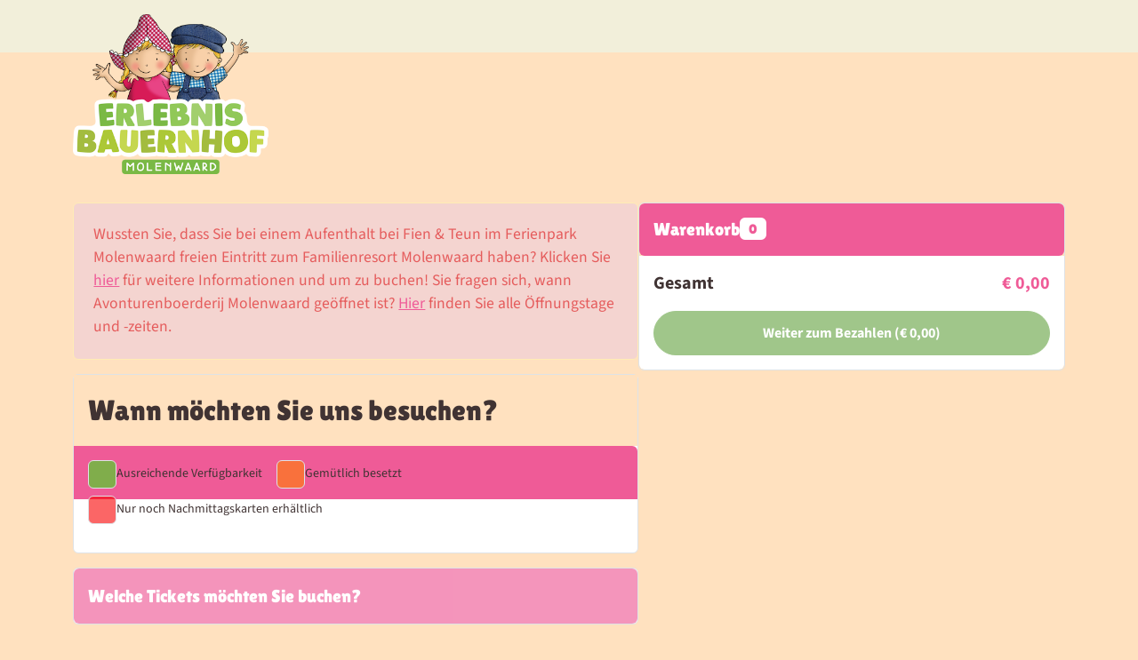

--- FILE ---
content_type: text/html; charset=utf-8
request_url: https://tickets.avonturenboerderij.nl/de-DE/tickets
body_size: 21133
content:
<!DOCTYPE html>
<html lang="de" translate="no" xmlns="http://www.w3.org/1999/xhtml">
<head>
    <meta charset="utf-8" />
    <meta http-equiv="X-UA-Compatible" content="IE=edge">
    <meta name="viewport" content="width=device-width, initial-scale=1">
    <meta name="deployed" content="2026-01-16 12:27:11">
    <meta name="backend" content="PRODNET">
    <meta name="google" content="notranslate">
    <link rel="stylesheet" href="https://cdnjs.cloudflare.com/ajax/libs/font-awesome/5.15.4/css/all.min.css" integrity="sha512-1ycn6IcaQQ40/MKBW2W4Rhis/DbILU74C1vSrLJxCq57o941Ym01SwNsOMqvEBFlcgUa6xLiPY/NS5R+E6ztJQ==" crossorigin="anonymous" referrerpolicy="no-referrer" />
    <link rel="stylesheet" href="/css/site.min.css?v=79247960">
    <link rel="stylesheet" href="/custom/molenwaard/css/main.css?v=79247960">
    <link rel="icon" href="/images/favicon.ico">
    <script src="/js/site.min.js?v=79247960"></script>
    
    <title>Avonturenboerderij Molenwaard</title>
    <!-- GOOGLE TAG MANAGER:START -->

<script>
window.dataLayer = window.dataLayer || [];
window.dataLayer.push({
	'revenue' : 0,
	'event': 'VirtualPageview',
    'virtualPageURL': 'Combishop Avonturenboerderij Molenwaard'
});
</script>

<script>(function(w,d,s,l,i){w[l]=w[l]||[];w[l].push({'gtm.start':
new Date().getTime(),event:'gtm.js'});var f=d.getElementsByTagName(s)[0],
j=d.createElement(s),dl=l!='dataLayer'?'&l='+l:'';j.async=true;j.src=
'https://www.googletagmanager.com/gtm.js?id='+i+dl;f.parentNode.insertBefore(j,f);
})(window,document,'script','dataLayer','GTM-K4LQWG8');</script>

<!-- GOOGLE TAG MANAGER:END -->

<!-- Start of HubSpot Embed Code -->   

<script type="text/javascript" id="hs-script-loader" async defer src="//js-eu1.hs-scripts.com/26011934.js?businessUnitId=16218890"></script>   

<!-- End of HubSpot Embed Code -->  
</head>
<body class="context-shop shopslug-tickets" tabindex="0" data-journey="">
    <noscript><iframe src="https://www.googletagmanager.com/ns.html?id=GTM-K4LQWG8" height="0" width="0" style="display:none;visibility:hidden"></iframe></noscript>
    
<script type="text/javascript">
    var eventKey = "de3d0dcd-60e0-49f8-8c5c-31a34a7a07c2";
    var performanceKey = "8011d1fb-393f-4a4c-9c9b-297061014952";
    var availableLanguages = ["nl-NL","en-US","de-DE"];
    var isoLang = "de-DE";
    var partnerName = "molenwaard";
    var slug = "tickets";
    var dynTranslations = {"ADD":"Zufügen","Address":"Adresse","AMOUNT":"Menge","API_VALIDATION_PRICETYPE_ALREADY_RESERVED":"Es gibt bereits aktive Zeitfensterreservierungen auf dieser E-Mail-Adresse. Es ist nicht möglich, mehr als {RESERVATION_MAX} Zeitfenster in der Zukunft zu reservieren.","ATTENTION":"ACHTUNG!","AVAILABLE":"Verfügbar","BirthDate":"Geburtsdatum","BlockedTicketCode":"Code gesperrt","CALENDAR_CHOICE":"Datum auswählen","CALENDAR_LOADING_DATES_LABEL":"Kalenderdaten abrufen, bitte warten Sie...","CALENDAR_SKIP_DATE_CHOICE":"Datumsauswahl überspringen","CANCEL":"Abbrechen","CANCEL_TIMESLOTS_FOR_EVENT":"Zeitfenster für {EVENT_NAME} stornieren","CANCEL_TIMESLOTS_GENERIC_ERROR":"Leider konnten Sie Ihre Zeitfenster nicht stornieren, aber Sie können <a href=\"{SHOP_URL}\">neue Zeitfenster</a> wählen.","CANCEL_TIMESLOTS_NOTHING_TO_CANCEL":"Es gab ein Problem: Ihre Reservierung enthält keine Zeitnischen, die für eine Stornierung in Frage kommen. <a href=\"{SHOP_URL}\">Klicken Sie hier</a> um neue Zeitfenster auszuwählen.","CANCEL_TIMESLOTS_SUCCESS":"{CNT_PRICETYPES} Zeitfenster aufgehoben wurde(n), können Sie jetzt <a href=\"{SHOP_URL}\">neue Zeitfenster</a> wählen.","CANCEL_TIMESLOTS_TIME_DETAILS":"zur Verwendung an {FROM_DATE} zwischen {FROM_TIME} und {UNTIL_TIME}.","CANCEL_TIMESLOTS_USER_REJECT_ACTION":"Es wurden keine Zeitfenster gestrichen.","CART_X_ARTICLES_TO_GO":"%amount% weitere Produkt(e)","CHANGE":"Anpassen","CHANGE_DATE_CHOICE":"Datum ändern","CHANGE_DATE_MODAL_LABEL":"Achtung! Der Inhalt Ihres Warenkorbs wird gelöscht.","CHOOSE_A_TIME":"Wählen Sie einen Zeitschlitz","CHOOSE_CUSTOM_DONATION":"Persönliche Wahl:","CHOOSE_PAYMENT_METHOD":"Wählen Sie Ihre Zahlungsweise","CHOOSE_YOUR_VISIT_DATE":"Wählen Sie Ihr Besuchsdatum","CityName":"Stadt","CompanyName":"Firmenname","COMPLETE_ORDER":"Bestellung abschließen","CONDITIONS":"Bedingungen und Konditionen","CONFIRM":"Bestätigen","CONFIRMATION_EMAIL_WAS_SENT":"Eine Bestätigung wurde an die angegebene E-Mail-Adresse gesendet","CONFIRMATION_HAVE_FUN_AT":"Wir wünschen Ihnen viel Spaß beim","CONTACT_VALIDATION_PRICETYPE_ALREADY_RESERVED":"Es gibt bereits aktive Zeitfensterreservierungen auf dieser E-Mail-Adresse. Es ist nicht möglich, mehr als {RESERVATION_MAX} Zeitfenster in Zukunft zu reservieren.<br>In der Bestätigungs-E-Mail der aktiven Reservierungen gibt es einen <a href=\"{CANCEL_LINK}\">Link, um Zeitfenster zu stornieren oder zu ändern</a>.","CONTINENT_NAME_AFRICA":"Afrika","CONTINENT_NAME_ASIA":"Asien","CONTINENT_NAME_AUSTRALIA":"Australien / Ozeanien","CONTINENT_NAME_N_AMERICA":"Nord-Amerika","CONTINENT_NAME_S_AMERICA":"Süd-Amerika","CONTINUE":"Weiter","COUNTRY_NAME_AD":"Andorra","COUNTRY_NAME_AL":"Albanien","COUNTRY_NAME_AT":"Österreich","COUNTRY_NAME_BA":"Bosnien und Herzegowina","COUNTRY_NAME_BE":"Belgien","COUNTRY_NAME_BG":"Bulgarien","COUNTRY_NAME_BY":"Weißrussland","COUNTRY_NAME_CH":"Schweiz","COUNTRY_NAME_CZ":"Tschechien","COUNTRY_NAME_DE":"Deutschland","COUNTRY_NAME_DK":"Dänemark","COUNTRY_NAME_EE":"Estland","COUNTRY_NAME_ES":"Spanien","COUNTRY_NAME_FI":"Finnland","COUNTRY_NAME_FR":"Frankreich","COUNTRY_NAME_GB":"Vereinigtes Königreich","COUNTRY_NAME_GR":"Griechenland","COUNTRY_NAME_HR":"Kroatien","COUNTRY_NAME_HU":"Ungarn","COUNTRY_NAME_IE":"Irland","COUNTRY_NAME_IS":"Island","COUNTRY_NAME_IT":"Italien","COUNTRY_NAME_KS":"Kosovo","COUNTRY_NAME_KZ":"Kasachstan","COUNTRY_NAME_LI":"Liechtenstein","COUNTRY_NAME_LT":"Litauen","COUNTRY_NAME_LU":"Luxemburg","COUNTRY_NAME_LV":"Lettland","COUNTRY_NAME_MC":"Monaco","COUNTRY_NAME_MD":"Moldawien","COUNTRY_NAME_ME":"Montenegro","COUNTRY_NAME_MK":"Mazedonien","COUNTRY_NAME_MT":"Malta","COUNTRY_NAME_NL":"Niederlande","COUNTRY_NAME_NO":"Norwegen","COUNTRY_NAME_PL":"Polen","COUNTRY_NAME_PT":"Portugal","COUNTRY_NAME_RO":"Rumänien","COUNTRY_NAME_RS":"Serbien","COUNTRY_NAME_RU":"Russland","COUNTRY_NAME_SE":"Schweden","COUNTRY_NAME_SI":"Slowenien","COUNTRY_NAME_SK":"Slowakei","COUNTRY_NAME_SM":"San Marino","COUNTRY_NAME_TR":"Türkei","COUNTRY_NAME_UA":"Ukraine","COUNTRY_NAME_VA":"Vatikan","CountryName":"Land","CUSTOM_VALIDATION_TIMESLOT_OVERLAP_TOTAL_EXCEED_MAX":"Die Gesamtzahl der Tickets für das gewählte Zeitfenster übersteigt die Verfügbarkeit.","DATE_DAY_ORDINAL_SUFFIX":".","DAY":"Tag","DEFAULT_CATEGORY_NAME":"Eintritt","DISCOUNT_TOTAL":"Rabatt","DOWNLOAD_TICKETS":"Eintrittskarten herunterladen","EMAIL_USED_FOR_CONFIRMATION":"Eine Bestätigung Ihrer Bestellung wird an die angegebene E-Mail-Adresse geschickt.","Emailaddress input did not match.":"Die eingegebenen E-Mail-Adressen stimmten nicht überein.","Emailaddress input not a valid email.":"Die Eingabe der E-Mail-Adresse wurde nicht als E-Mail-Adresse erkannt.","Empty required field:":"Pflichtfeld hat keinen Wert:","ENTER_DISCOUNT_CODE":"Aktionscode eingeben","ENTER_DISCOUNT_CODE_DESCRIPTION":"Bei den eingegebenen Codes wird nicht zwischen Groß- und Kleinschreibung unterschieden.","ENTER_DISCOUNT_CODE_HERE":"Geben Sie hier Ihren Code ein","ENTER_DISCOUNT_CODE_INFO":"Haben Sie einen Rabattcode? Dann geben Sie ihn hier ein:","ERROR_CLOSED_BY_CAPACITY_DESC":"Alle Zeitfenster sind ausverkauft.","ERROR_CLOSED_BY_DATE_DESC":"Der Verkauf endete am %SALE_STOP_DATE%.","ERROR_CLOSED_EXPLICIT_DESC":"Verkäufe sind jetzt nicht möglich, aber bitte versuchen Sie es später noch einmal.","ERROR_CLOSED_EXPLICIT_TITLE":"Dieser Webshop ist (vorübergehend) geschlossen.","ERROR_CLOSED_GENERIC_DESC":"Wir empfehlen Ihnen, Kontakt aufzunehmen mit die entsprechende Organisation für weitere Informationen.<br><br>Mit freundlichen Grüßen,<br>Das Ticketcounter-Team","ERROR_CLOSED_GENERIC_TITLE":"Dieser Shop ist nicht verfügbar/aktiv.","ERROR_DUPLICATE_DISCOUNTCODES":"Doppelte Rabattcodes sind nicht erlaubt.","FEMALE":"Frau","FINAL_STEP":"Letzter Schritt","FirstName":"Vorname","FOR_SUPPORT_CONTACT_DETAILS":"Tel.: <a href=\"tel:+31184-784111\">+31 (0) 184-784111</a> oder <a href=\"mailto:info@avonturenboerderij.nl\">info@avonturenboerderij.nl</a>","FOR_SUPPORT_CONTACT_USING":"Wenn Sie Fragen oder Anmerkungen zu Ihren Tickets und/oder der Bezahlung haben, wenden Sie sich bitte an die Avonturenboerderij Molenwaard unter","FREE_AMOUNT":"Freie Eingabe","GENDER":"Anrede","GENERIC_ERROR":"Es gab ein Problem. Bitte versuchen Sie es später noch einmal.","GO_BACK":"Geh zurück","I_AGREE_TO_THE":"Ich stimme den","I_AGREE_TO_THE_2":"zu","IDEAL_BANK_CHOICE_REQUIRED":"Für die Zahlungsmethode iDeal ist die Wahl der Bank obligatorisch","IDEAL_CHOOSE_YOUR_BANK":"Wählen Sie Ihre Bank","INFORMATION":"Informationen","INPUT_CARDCODE":"Pass-Nummer","INPUT_CARDCODE_PLACEHOLDER":"Geben Sie hier Ihre Pass-Nummer ein...","INPUT_CARDPIN":"PIN","INPUT_CARDPIN_PLACEHOLDER":"Geben Sie hier Ihre PIN ein...","Invalid DiscountCode supplied":"Ungültiger Rabatt-Code geliefert","INVALID_SHOPPINGCART":"Inhalt des Warenkorbs ist ungültig","INVITATION_ADD_CODE":"Mehr","INVITATION_CHECK":"Code(s) überprüfen","INVITATION_CHECK_CODE":"Prüfen","INVITATION_CODE_INVALID_CODES_FOUND":"Ein oder mehrere Aktivierungscodes sind nicht (mehr) gültig.","INVITATION_CODE_INVALID_CODES_FOUND_INFO":"<p>Überprüfen Sie, ob der Aktivierungscode korrekt eingegeben wurde.</p><p>Wenn Sie den Code schon einmal verwendet haben, diesen Auftrag aber noch nicht abgeschlossen haben, wird der Code für 30 Minuten gesperrt. Danach können Sie es erneut versuchen.</p><p><br></p><p>Hinweis: Die folgenden Buchstaben kommen nie vor: A, B, U, O, I und S.</p><p>Das B ist die Zahl 8, das O die Zahl 0, das I die Zahl 1 und das S die Zahl 5.</p>","INVITATION_CODE_INVALID_SAME":"Die Codes wurden mehrfach eingegeben","INVITATION_CODE_PLACEHOLDER":"Geben Sie hier Ihren Aktionscode ein…","INVITATION_INTRO_TEXT":"Geben Sie hier Ihre(n) Aktionscode(s) ein. Haben Sie mehr als einen Code? Dann klicken Sie auf mehr und geben Sie alle Codes ein und klicken Sie dann auf überprüfen. Dann können Sie Ihre Reservierung vornehmen.","INVITATION_MODAL_TITLE":"Aktion","JOURNEY_BUTTON_TICKETS":"Ticket kaufen","JOURNEY_BUTTON_TIMESLOTS":"Ticket reservieren","JOURNEY_DESCR_TICKETS":"Ich möchte ein Ticket für einen Besuch reservieren und sofort bezahlen. Ich erhalte den Reservierungsbeleg und das Ticket per E-Mail. Im Falle einer Stornierung wird ein Teil der Kosten erstattet.","JOURNEY_DESCR_TIMESLOTS":"Ich möchte ein Ticket für einen Besuch reservieren und sofort bezahlen. Ich erhalte den Reservierungsbeleg und das Ticket per E-Mail. Im Falle einer Stornierung wird ein Teil der Kosten erstattet.","JOURNEY_TITLE_CHOICE":"Treffen Sie eine Auswahl","JOURNEY_TITLE_TICKETS":"Direkte Bezahlung","JOURNEY_TITLE_TIMESLOTS":"Nur reservieren","LANG_DE":"Deutsch","LANG_EN":"Englisch","LANG_FR":"Französisch","LANG_NL":"Niederländisch","LastName":"Nachname","LEGEND":"Legende","LINK_TO_HOME":"Zurück zum Webshop","MailAddress":"E-Mail","MailAddressRepeat":"E-Mail wiederholen","MAKE_DATE_CHOICE":"Wählen Sie ein Datum","MAKE_DATE_CHOICE_INFO":"<br>Wenn Sie ein Datum wählen, stehen Ihnen möglicherweise mehr Auswahlmöglichkeiten zur Verfügung.","MALE":"Herr","MAX":"max","MaxClaimAmountExceeded":"Bereits gescannt und nicht mehr gültig","MiddleName":"Infixe","Missing required fields.":"Einige Pflichtfelder haben fehlende Werte.","MONTH":"Monat","NATIONALITY":"Nationalität","NEEDS_A_DATE_SELECTED":"Dazu muss ein Datum ausgewählt werden","NEWSLETTER_OPTIN":"Ja, ich möchte den Newsletter abonnieren","NO":"Nein","No capacity found":"Dieser Artikel ist zur Zeit nicht verfügbar","No items ordered":"Keine Artikel bestellt","NO_DATE_SELECTED":"Es wurde kein Datum ausgewählt.","NOTICE_TICKETS_ONLY_VALID_ON":"Achtung! Diese Tickets können nur verwendet werden für","Number":"Hausnummer","NumberExtension":"Zusatz","OF":"von","ONLY_ONE_DATE_PER_ORDER":"Es gibt eine einzige Datumsauswahl pro Reservierung.<br>Wenn Sie auch eine Reservierung auf der Grundlage eines anderen Datums vornehmen möchten, initiieren Sie bitte eine neue Reservierung.","PAY":"Zahlen","PhoneNumber":"Telefonnummer","PostalCode":"Postleitzahl","POWERED_BY":"Powered by <a class=\"text-reset\" href=\"https://www.ticketcounter.nl/\" target=\"_blank\">Ticketcounter</a>.","PRICE_TOTAL":"Gesamt","PRIVACY_GUARANTEED":"Datenschutz garantiert","PROCEED_TO_PAYMENT":"Weiter zum Bezahlen","PROCEED_WITH_CANCEL_TIMESLOTS_FOR_EVENT":"Möchten Sie die nächste(n) {AMOUNT} Zeitfenster aufheben?","PRODUCTS":"Wählen Sie your products","PROMOTION":"Promotion","PROMOTION_CHOOSE_ANOTHER":"Treffen Sie eine andere Beförderungswahl.","PROMOTION_CODES_AVAILABLE":"Es sind %amount% gültige Aktivierungscodes eingegeben. \nDies ermöglicht Ihnen den Kauf von %amount% Tickets.","READ_LESS":"Lese weniger","READ_MORE":"Weiterlesen","ReceiveInvoice":"Ja, ich möchte eine Rechnungsspezifikation erhalten (geben Sie Ihren Firmennamen und Ihre Anschrift ein)","ReceivePassbooks":"Ja, ich möchte meine Tickets auch als Handy-Tickets (Wallet) erhalten.","REMAINING_IN_SLOT":"verfügbar","REMOVE":"Entfernen","RESERVATION_COSTS":"Servicegebühr pro Bestellung","RESERVATION_COSTS_PER_TICKET":"Servicegebühr pro Ticket","SALUTATION":"Anrede","SALUTATION_FEMALE":"Frau","SALUTATION_MALE":"Herr","SEATS":"Steckplätze","SECURE_CONNECTION":"Sichere Verbindung","SELECT_A_STATE":"Wählen Sie einen Staat","SELECT_A_TIMESLOT":"Zeitschloss auswählen","SELECT_AN_AFFILIATE":"Wählen Sie einen Geschaft","SHOPPING_CART":"Warenkorb","SHOPPING_CART_IS_EMPTY":"Ihr Warenkorb ist leer","Specified capacity slot is not available for requested pricetype.":"Keine weiteren Zeitfenster für diesen Artikel verfügbar","StateName":"Staat","STC_ERROR_71":"In dieser Reservierung gibt es keine Tickets (mehr), die storniert werden können.","STC_ERROR_90":"In dieser Reservierung gibt es keine Tickets (mehr), die storniert werden können.","STEP":"Schritt","STEP_TICKET_SELECTION":"Datum & Tickets","STEP_TICKET_SELECTION_WITHOUT_DATE":"Tickets","Street":"Straßenname","SUBSCRIPTION_NUMBER":"Abonnement-Nummer","TERMS_REQUIRED":"Sie müssen den Bedingungen und Konditionen zustimmen.","THANK_YOU_FOR_YOUR_ORDER":"Danke für Ihre Bestellung","There are not enough seats available in this section":"Die ausgewählten Tickets sind nicht mehr verfügbar.","Ticket code exceeds max claim amount":"Die angegebene Menge überschreitet die maximal zulässige Menge.","TicketCodeExpired":"Code ungültig","Tickets":"Tickets","TICKETS_ARE_BEING_PREPARED":"Ihre Tickets sind in Vorbereitung. Einen Moment noch.","TICKETS_ARE_BEING_PREPARED_TIMEOUT":"Überprüfen Sie Ihre E-Mail-Postfach. Sobald die Bestellung bestätigt wurde, erhalten Sie die Tickets in Ihrem E-Mail.","TIME_SLOTS":"Zeitschlitze","TimeOfArrival":"Geschätzte Ankunftszeit","TIMESLOT_CHOICE_REQUIRED":"Zeitschlosswahl erforderlich","TITLE_CHOOSE_DATE":"Wann möchten Sie uns besuchen?","TITLE_CHOOSE_PRODUCTS":"Welche Tickets möchten Sie buchen?","TITLE_USER_INFO":"Persönliche Daten","TOO_MANY_REQUESTS":"Wir haben ein hohes Verkehrsaufkommen. Bitte warten Sie eine Weile und versuchen Sie es erneut.","TRY_AGAIN":"Erneut versuchen","UNAVAILABLE":"Nicht mehr verfügbar.","UnknownTicketCode":"Code unbekannt","USER_DATA":"Informationen","VALIDATION_TIMESLOT_OVERLAP_TOTAL_EXCEED_MAX":"Die ausgewählte Gesamtanzahl ({AMOUNT}) ist größer als die verfügbare Kapazität ({MAX}).","VatNumber":"VAT-Nummer","VISIT_ADDRESS":"Adresse","WAITINGROOM_HTML_TITLE":"Warteschlange - Einen Moment bitte","WAITINGROOM_INFO_TEXT":"Es ist momentan sehr viel los. Du wurdest in die Warteschlange für den Ticketshop eingereiht. Vielen Dank für deine Geduld.","WAITINGROOM_INFO_TITLE":"Warteschlange","WAITINGROOM_INSTRUCTIONS_INACTIVITY_CTA":"Lade die Seite neu","WAITINGROOM_INSTRUCTIONS_INACTIVITY_TEXT":"<strong>Hinweis:</strong><br>Es wurde eine Zeit lang keine Aktivität festgestellt. Dein Platz in der Warteschlange ist daher verfallen.<br>Bitte lade die Seite neu, um es erneut zu versuchen.","WAITINGROOM_INSTRUCTIONS_NEUTRAL_TEXT":"Bitte lade die Seite nicht neu. Sobald du an der Reihe bist, erhältst du Zugriff auf den Ticketshop. Danach hast du 15 Minuten Zeit, um deine Reservierung abzuschließen.","WAITINGROOM_INSTRUCTIONS_SUCCESS_CTA":"Wählen Sie Ihre Tickets","WAITINGROOM_INSTRUCTIONS_SUCCESS_TEXT":"<strong>Vielen Dank für deine Geduld. Du bist jetzt an der Reihe.</strong>","WAITINGROOM_INSTRUCTIONS_SUCCESS_TIMER_TEXT":"<br>Dieser Platz ist für %TIMER% reserviert. Klicke auf den untenstehenden Button, um zum Ticketshop zu gelangen. Ab diesem Moment hast du 15 Minuten Zeit, um deine Reservierung abzuschließen.","WAITINGROOM_INSTRUCTIONS_TITLE":"Wichtig","WAITINGROOM_LABEL_OF":"von","WAITINGROOM_LABEL_POSITION":"Position","WAITINGROOM_LABEL_TIME_ESTIMATE":"Geschätzte Wartezeit","WAITINGROOM_NOTIFICATION_TEXT":"Folgen Sie den Anweisungen, um den Webshop zu besuchen.","WAITINGROOM_NOTIFICATION_TITLE":"Warteschlange","WAITINGROOM_TEMP_INFO_TEXT":"Versuche, dich zur Warteschlange hinzuzufügen","WE_RECEIVED_YOUR_PAYMENT":"Wie schön, dass Sie den Erlebnisbauernhof Molenwaard besuchen, wir haben den Auftrag erhalten","YEAR":"Jahr","YES":"Ja","YOUR_PAYMENT_FAILED":"Ihre Zahlung ist fehlgeschlagen oder abgebrochen.","CUSTOM_CALENDAR_LEGEND_GROEN":"Ausreichende Verfügbarkeit","CUSTOM_CALENDAR_LEGEND_ORANJE":"Gemütlich besetzt","CUSTOM_CALENDAR_LEGEND_ROOD":"Nur noch Nachmittagskarten erhältlich","CUSTOM_CALENDAR_LEGEND_ZONNETJE":"Sommerabend","CUSTOM_TICKETS_ALLOWED_AMOUNT_INFOBOX":"Wählen Sie die Anzahl der richtigen Tagestickets und legen Sie sie in den Warenkorb.","CUSTOM_VALIDATION_DISCOUNT_WITHOUT_ENTRANCE":"Der eingegebene Rabatt betrifft den Rabatt auf Eingangsartikel. Es wurde kein Eingangsartikel hinzugefügt.","CUSTOM_VALIDATION_ONLY_PARKING":"Pflicht, mindestens 1 Eintrittskarte im Warenkorb zu haben","CUSTOM_VALIDATION_UPSELL":"Sind Sie sicher, dass Sie keinen Strafzettel vergessen werden?","HOUSE_RULES_OPTIN":"Ja, ich bin mit der <a href=\"https://www.avonturenboerderij.nl/parkreglement\" target=\"_blank\">Parkordnung</a> einverstanden","INFO_BOX_GENERIC":"Wussten Sie, dass Sie bei einem Aufenthalt bei Fien & Teun im Ferienpark Molenwaard freien Eintritt zum Familienresort Molenwaard haben? Klicken Sie <a href=\"https://www.vakantieparkmolenwaard.nl/avonturenboerderij-molenwaard\" target=\"_blank\">hier</a> für weitere Informationen und um zu buchen! Sie fragen sich, wann Avonturenboerderij Molenwaard geöffnet ist? <a href=\"https://de.avonturenboerderij.nl/offnungszeiten\" target=\"_blank\">Hier</a> finden Sie alle Öffnungstage und -zeiten."};
    var appSettings = {"SkipCalendarInitially":"no-skip","TimeSlotPresentation":"%start% ~ %end%","FakeMaxCapacityCap":50,"AlternativeJavascript":null,"AlternativeStylesheet":null,"AutoLoadingPartialsAndAssetsTicketServiceUserAlias":null,"IpWhitelistGroups":[],"IpWhitelistForJourneys":[],"IpWhitelistEndsOn":null,"StopSyncTimeSlotChoiceWithinCategory":false,"PromotionCodesNeededFromParentKey":null,"PromotionCodesNeededForJourney":[],"PromotionCodesParentRedirectUrl":null,"CustomInvitationCodeBehaviour":null,"MultiDateOrders":false,"PreventDaySlotCollapse":false,"CacheTime_GetEventPerformanceCapacitiesForDateRange":null,"datePickerAlternateStartingDate":null,"SupportedInvitationIds":[],"AmountViaSelectBox":false,"StallPayment":false,"ForceTimeSlotButtons":false,"ReservationLifeTimeInMinutes":null,"CheckSoldOutState":true,"ShowSoldOutProducts":false,"ReservationLifeTimeRelativeToVisitDate":false,"QuoteByReservation":false,"QuoteUsingTimeSlotLeasing":false,"SuppressDialogShopSoldout":false,"UseTcWaitingRoom":false,"UseTcWaitingRoomStartsOn":null,"checkCapacitySeparatePriceKeys":[]};
    var invitationOnly = false;
</script>
<div class="custom-header">
    <div class="container">
        <a href="https://www.avonturenboerderij.nl/" class="logo">
                <img src="/custom/molenwaard/images/logo-de.png" width="220" alt="logo" />    
        </a>
    </div>
</div>


	<main class="d-none">
		<div class="container d-xl-flex gap-xl-4">
			<!-- Start Accordion -->
			<div class="accordion" id="accordionFlow">
				        <script src="/vendor/jquery-datepicker/datepicker-de.js"></script>

<!-- Start Datepicker -->
<div class="accordion-item">
    <div class="accordion-header" id="headingOne">
        <button class="accordion-button" type="button" data-bs-toggle="collapse" data-bs-target="#collapseOne" aria-expanded="true" aria-controls="collapseOne">
            <span id="calender-choice-title">Datum ausw&#xE4;hlen</span>
            <div class="btn btn-sm btn-secondary change-date-option" style="display:none">Datum &#xE4;ndern</div>
        </button>
    </div>
    <div id="collapseOne" class="accordion-collapse collapse show" aria-labelledby="headingOne" data-bs-parent="#accordionFlow" data-accordion-function="calendar">
        <div class="accordion-body">
            <div id="datepicker">
                <div class="datepicker-loading placeholder-glow mb-3">
                    <div class="d-flex justify-content-between align-items-center mb-4">
                        <span class="placeholder p-3"></span>
                        <span class="placeholder px-5 h-50"></span>
                        <span class="placeholder p-3"></span>
                    </div>
                    <div class="row g-0 mb-3">
                        <div class="col text-center">
                            <span class="placeholder p-2"></span>
                        </div>
                        <div class="col text-center">
                            <span class="placeholder p-2"></span>
                        </div>
                        <div class="col text-center">
                            <span class="placeholder p-2"></span>
                        </div>
                        <div class="col text-center">
                            <span class="placeholder p-2"></span>
                        </div>
                        <div class="col text-center">
                            <span class="placeholder p-2"></span>
                        </div>
                        <div class="col text-center">
                            <span class="placeholder p-2"></span>
                        </div>
                        <div class="col text-center">
                            <span class="placeholder p-2"></span>
                        </div>
                    </div>
                    <table class="table table-bordered text-center">
                        <tr class="border-0">
                            <td class="border-0">
                                <span class="placeholder p-2"></span>
                            </td>
                            <td class="border-0">
                                <span class="placeholder p-2"></span>
                            </td>
                            <td class="border-0">
                                <span class="placeholder p-2"></span>
                            </td>
                            <td class="border">
                                <span class="placeholder p-2"></span>
                            </td>
                            <td class="border">
                                <span class="placeholder p-2"></span>
                            </td>
                            <td class="border">
                                <span class="placeholder p-2"></span>
                            </td>
                            <td class="border">
                                <span class="placeholder p-2"></span>
                            </td>
                        </tr>
                        <tr>
                            <td>
                                <span class="placeholder p-2"></span>
                            </td>
                            <td>
                                <span class="placeholder p-2"></span>
                            </td>
                            <td>
                                <span class="placeholder p-2"></span>
                            </td>
                            <td>
                                <span class="placeholder p-2"></span>
                            </td>
                            <td>
                                <span class="placeholder p-2"></span>
                            </td>
                            <td>
                                <span class="placeholder p-2"></span>
                            </td>
                            <td>
                                <span class="placeholder p-2"></span>
                            </td>
                        </tr>
                        <tr>
                            <td>
                                <span class="placeholder p-2"></span>
                            </td>
                            <td>
                                <span class="placeholder p-2"></span>
                            </td>
                            <td>
                                <span class="placeholder p-2"></span>
                            </td>
                            <td>
                                <span class="placeholder p-2"></span>
                            </td>
                            <td>
                                <span class="placeholder p-2"></span>
                            </td>
                            <td>
                                <span class="placeholder p-2"></span>
                            </td>
                            <td>
                                <span class="placeholder p-2"></span>
                            </td>
                        </tr>
                        <tr>
                            <td>
                                <span class="placeholder p-2"></span>
                            </td>
                            <td>
                                <span class="placeholder p-2"></span>
                            </td>
                            <td>
                                <span class="placeholder p-2"></span>
                            </td>
                            <td>
                                <span class="placeholder p-2"></span>
                            </td>
                            <td>
                                <span class="placeholder p-2"></span>
                            </td>
                            <td>
                                <span class="placeholder p-2"></span>
                            </td>
                            <td>
                                <span class="placeholder p-2"></span>
                            </td>
                        </tr>
                        <tr class="border-0">
                            <td class="border">
                                <span class="placeholder p-2"></span>
                            </td>
                            <td class="border">
                                <span class="placeholder p-2"></span>
                            </td>
                            <td class="border">
                                <span class="placeholder p-2"></span>
                            </td>
                            <td class="border">
                                <span class="placeholder p-2"></span>
                            </td>
                            <td class="border">
                                <span class="placeholder p-2"></span>
                            </td>
                            <td class="border-0">
                                <span class="placeholder p-2"></span>
                            </td>
                            <td class="border-0">
                                <span class="placeholder p-2"></span>
                            </td>
                        </tr>
                    </table>
                </div>
                <div class="datepicker-legend">
    <div class="row gx-3">
        <div class="col-auto legend-item legend-groen" style="/*display:none*/">
            <div class="legend-item__reference"></div>
            <div class="legend-item__title">Ausreichende Verfügbarkeit</div>
        </div>
        <div class="col-auto legend-item legend-oranje" style="/*display:none*/">
            <div class="legend-item__reference"></div>
            <div class="legend-item__title">Gemütlich besetzt</div>
        </div>
        <div class="col-auto legend-item legend-rood" style="/*display:none*/">
            <div class="legend-item__reference"></div>
            <div class="legend-item__title">Nur noch Nachmittagskarten erhältlich</div>
        </div>
        <div class="col-auto legend-item legend-zonnetje" style="display:none">
            <div class="legend-item__reference"><div class="sun-icon"></div></div>
            <div class="legend-item__title">Sommerabend</div>
        </div>
    </div>
</div>
            </div>
            <input id="datepickerYmd" type="hidden" name="dateSelection" value="">
            <div class="action-bar d-flex justify-content-end">
                <a id="calendar-date-confirm" class="btn btn-primary disabled" href="#" role="button" data-bs-toggle="collapse" data-bs-target="#collapseTwo">Weiter</a>
            </div>
        </div>
    </div>
</div>
<!-- End Datepicker -->

    <script>		
        
        $(function(){
        
                $.datepicker.setDefaults($.datepicker.regional['nl']);
                // https://codepen.io/dzentbolas/pen/QjXQVw
                $.datepicker._updateDatepicker_original = $.datepicker._updateDatepicker;
                $.datepicker._updateDatepicker = function(inst) {
                    $.datepicker._updateDatepicker_original(inst);
                    var afterShow = this._get(inst, 'afterShow');
                    if (afterShow)
                        afterShow.apply((inst.input ? inst.input[0] : null));  // trigger custom callback
                }
        
                var datepickerElement = $("#datepicker");
                datepickerElement.trigger('init');
        
                var datePickerElementLoader = $(".datepicker-box > .loader");
                var datepickerYmd = $("#datepickerYmd");
        
                datepickerElement.attr("readonly");
                datepickerElement.focus(function(){this.blur();});
        
                var datepicker_dayValues = [];
                var datepicker_soldOutValues = [];
                var datepicker_tags = [];
                var datepicker_dayDetails = [];
                var lastKnownDate = new Date();
        
                function datepicker_getMinDate() {
                    if (datepicker_dayValues[0] || datepicker_soldOutValues[0]) {                        
                        var dateParts = "2000-01-01".split('-'); // Fallback, in case of nothing else                
                        if (datepicker_soldOutValues[0]) {
                            dateParts = datepicker_soldOutValues[0].split('-'); // First attempt, using soldOut to override earlier fallback, will get overwritten again when dayValues are found
                        }
                        if (datepicker_dayValues[0]) {
                            dateParts = datepicker_dayValues[0].split('-');
                        } else if (datepicker_dayValues[0] && datepicker_soldOutValues[0] && datepicker_soldOutValues[0] < datepicker_dayValues[0]) {
                            dateParts = datepicker_soldOutValues[0].split('-');
                        }
                        var dateYMD = (dateParts[0] + "-" + dateParts[1] + "-01");
                        return $.datepicker.formatDate('DD d MM yy', new Date(dateYMD));
                    } else {
                        return '';
                    }
                }
        
                function datepicker_drawPanelSeparator() {
                    $('.ui-datepicker-group').removeClass('tallest-panel');
                    if ($('.ui-datepicker-group.ui-datepicker-group-last').height() > $('.ui-datepicker-group.ui-datepicker-group-first').height()) {
                        $('.ui-datepicker-group.ui-datepicker-group-last').addClass('tallest-panel');
                    } else {
                        $('.ui-datepicker-group.ui-datepicker-group-first').addClass('tallest-panel');
                    }
                    setTimeout(function () {
                        // add href to prev/next anchors so that they can receive TAB focus
                        $('.ui-datepicker-prev, .ui-datepicker-next').attr("href", "#");
                    }, 50);
                }
                
                // https://stackoverflow.com/a/6233850
                function alternativeOnSelectPreventRedraw(onAfter) {
                    //Setting this to false prevents the redraw.
                    onAfter.inline = false;                
                    //The remainder of the function simply preserves the 
                    //highlighting functionality without completely redrawing.                
                    //This removes any existing selection styling.
                    $(".ui-datepicker-calendar .ui-datepicker-current-day").removeClass("ui-datepicker-current-day").children().removeClass("ui-state-active");                
                    //This finds the selected link and styles it accordingly.
                    //You can probably change the selectors, depending on your layout.
                    $(".ui-datepicker-calendar TBODY A").each(function(){                        
                      if ($(this).data('date') == onAfter.selectedDay && $(this).closest('td').data('month') == onAfter.selectedMonth) {
                        $(this).addClass("ui-state-active");
                        $(this).parent().addClass("ui-datepicker-current-day");
                      }
                    });
                }
        
                function datepicker_onSelectHandler(date, onAfter) {                    
                    alternativeOnSelectPreventRedraw(onAfter);
                    datepickerElement.trigger('date-selected');
                    // Note: "dateYMD" actually contains a textual representation: like "Donnerstag 17 Januar 2019"
                    var dateYMD = $.datepicker.formatDate('yy-mm-dd', datepickerElement.datepicker('getDate'));
                    var localisedDay = $.datepicker.formatDate('dd', datepickerElement.datepicker('getDate'));
                    var localisedDayName = $.datepicker.formatDate('DD', datepickerElement.datepicker('getDate'));
                    var localisedMonth = $.datepicker.formatDate('MM', datepickerElement.datepicker('getDate'));
                    var localisedYear = $.datepicker.formatDate('yy', datepickerElement.datepicker('getDate'));
                    var weekDayNumber = $('#datepicker').datepicker('getDate').getDay(); // Sunday = 0, Monday = 1, ...
                    datepickerYmd.val(dateYMD).data('localised-day-name', localisedDayName).data('localised-day', localisedDay)
                        .data('localised-month', localisedMonth).data('localised-year', localisedYear).data('week-day-number', weekDayNumber);
                    $('#calendar-date-confirm').removeClass('disabled');
                    datepickerYmd.trigger('change');                          
                }
                
                function datepicker_onChangeMonthYear(year, month, inst) {
                    setTimeout(function () {
                        // add href to prev/next anchors so that they can receive TAB focus
                        $('.ui-datepicker-prev, .ui-datepicker-next').attr("href", "#");
                    }, 50);
                    datepickerElement.trigger('navigated');
                }
        
                let params = new URLSearchParams(document.location.search);
                var ajaxParams = {};
                if (params.has("journey")) {
                    ajaxParams.journey = params.get("journey");
                }
                if (params.has("calendar-base")) {
                    ajaxParams['calendar-base'] = params.get("calendar-base");
                }
        
                // Initial setup
                datepickerElement.addClass('inprogress');
        
                function populateCalendar() {
                    $.ajax({
                        type: "GET",
                        url: "/api/v1/calendardates/tickets/2026-01-18/2026-03-31/de-DE",
                        data: ajaxParams,
                        async: true,
                        success: function(data) {
        
                            // first populate the array
                            for (var i = 0; i < data.length; i++) {
                                if (data[i].priceKeys) {
                                    var capacityDate = data[i].capacityDate;
                                    var priceKeys = data[i].priceKeys;
                                    datepicker_dayDetails[capacityDate] = priceKeys;
                                }
                                if (data[i].isAvailable && data[i].isSoldOut === false) {
                                    datepicker_dayValues.push(data[i].capacityDate);
                                }          
                                if (data[i].isSoldOut) {
                                    datepicker_soldOutValues.push(data[i].capacityDate);
                                }
                                if (data[i].tags !== null && data[i].tags !== []) {
                                    if (!datepicker_tags[data[i].capacityDate]) { datepicker_tags[data[i].capacityDate] = {tags: []}; }
                                    $.merge(datepicker_tags[data[i].capacityDate].tags, data[i].tags);                             
                                }
                            }
        
                            lastKnownDate = new Date("2026-03-31")
        
                            //datepickerElement.datepicker("refresh");
                            datepickerElement.datepicker({
                                dateFormat: 'DD d MM yy',
                                //dateFormat: 'yy-mm-dd',
                                firstDay: 1, // Sunday
                                numberOfMonths: 1,// (window.innerWidth < 600 ? 1 : 2),
                                showOtherMonths: true,
                                selectOtherMonths: true,
                                beforeShowDay: function (date) {
                                    var day = $.datepicker.formatDate('yy-mm-dd', date);
                                    return [$.inArray(day, datepicker_dayValues) >= 0 ? true : false, "full-ymd-date-" + day];
                                },
                                minDate: datepicker_getMinDate(),
                                afterShow: function (inst) {
                                    datepicker_drawPanelSeparator();
                                    $('[class*="full-ymd-date-"]').each(function () {
                                        var element = $(this);
                                        var classList = $(this).attr('class').split(/\s+/);
                                        $.each(classList, function(index, item) {
                                            if (item.includes('full-ymd-date-')) {                                                
                                                var date = item.replace('full-ymd-date-', '');
                                                element.attr('data-full-ymd-date', date);
                                                if (element.hasClass('ui-datepicker-unselectable') === false) {
                                                    var dateObject = new Date(element.data('year'), element.data('month'), $('a', element).data('date'));
                                                    $('a', element).attr('aria-label', $.datepicker.formatDate('DD dd MM yy', dateObject));
                                                } else {
                                                    element.attr('aria-disabled', 'true');    
                                                }
                                                element.removeClass(item);
                                                if (datepicker_soldOutValues.includes(date)) {
                                                    element.addClass('is-sold-out');
                                                }
                                                if (datepicker_tags.hasOwnProperty(date)) {                                            
                                                    $.each(datepicker_tags[date].tags, function(key, tagName){
                                                        element.addClass('tc-tag-'+tagName.toLowerCase().replaceAll(" ", "-"));    
                                                    });
                                                    element.data('tags', $.map(datepicker_tags[date].tags, function(n,i){return n.toLowerCase().replaceAll(" ", "-");}));
                                                }
                                                if (datepicker_dayDetails[date]) {
                                                    element.data('pricekey-details', datepicker_dayDetails[date]);
                                                }
                                            }
                                        });
                                    });                            
                                },
                                onChangeMonthYear: datepicker_onChangeMonthYear,
                                onSelect: datepicker_onSelectHandler
                            });
                            datepickerElement.removeClass('inprogress');
                            datePickerElementLoader.addClass('complete');
        
                            // Fetch a couple of extra ones in this particular case, adding up to 8 months of fresh calendar info
                            lazyLoadMoreDates(
                                true,
                                function () {
                                    datepickerElement.trigger('ready');
                                    lazyLoadMoreDates(
                                        false,
                                        function(){
                                            //lazyLoadMoreDates(
                                                //false,
                                                //function(){
                                                    //lazyLoadMoreDates(
                                                        //false,
                                                        //function() {
                                                            if (datepickerYmd.val() == '') {
                                                                datepickerElement.datepicker("setDate", datepicker_getMinDate());
                                                            } else {
                                                            }
                                                            $("#datepicker").data('dayValues', datepicker_dayValues);
                                                            $("#datepicker").data('soldOutValues', datepicker_soldOutValues);
                                                            datepickerElement.trigger('painted');
                                                        //}
                                                    //);
                                                //}
                                            //);
                                        }
                                    );
                                }
                            );
                        }
                    });
                }
        
                populateCalendar();
        
                function lazyLoadMoreDates(lock, callback) {
                    if (lock) {
                        datepickerElement.addClass('inprogress');
                    }
                    var lastKnownDatePlus = new Date();
                    lastKnownDatePlus.setFullYear(lastKnownDate.getFullYear(), lastKnownDate.getMonth()+3, 0); // https://stackoverflow.com/q/222309
                    $.ajax({
                        type: "GET",
                        data: ajaxParams,
                        url: "/api/v1/calendardates/tickets/"+$.datepicker.formatDate('yy-mm-dd', lastKnownDate)+"/"+$.datepicker.formatDate('yy-mm-dd', lastKnownDatePlus)+"/de-DE",
                        async: false, //
                        success: function(data) {
                            // first populate the array
                            for (var i = 0; i < data.length; i++) {
                                if (data[i].priceKeys) {
                                    var capacityDate = data[i].capacityDate;
                                    var priceKeys = data[i].priceKeys;
                                    datepicker_dayDetails[capacityDate] = priceKeys;
                                }
                                //datepicker_dayValues.push(data[i]);
                                if (data[i].isAvailable && data[i].isSoldOut === false) {
                                    datepicker_dayValues.push(data[i].capacityDate);
                                }          
                                if (data[i].isSoldOut) {
                                    datepicker_soldOutValues.push(data[i].capacityDate);
                                }
                                if (data[i].tags !== null && data[i].tags !== []) {
                                    if (!datepicker_tags[data[i].capacityDate]) { datepicker_tags[data[i].capacityDate] = {tags: []}; }
                                    $.merge(datepicker_tags[data[i].capacityDate].tags, data[i].tags);                             
                                }
                            }
                            datepickerElement.datepicker("refresh");
                            datepickerElement.removeClass('inprogress');
                            lastKnownDate = lastKnownDatePlus;
                            datepickerElement.trigger('loadedMoreDates');
                            if (callback) {
                                callback();
                            }
                        }
                    });
                }
        
                $(document).on('click', '.ui-datepicker-next', lazyLoadMoreDates);
                $(document).on('click', '.ui-datepicker-prev,.ui-datepicker-next,#datepicker', datepicker_drawPanelSeparator);
                $('#calendarChoiceSkip').on('click', function () { $("#datepickerYmd").trigger("change"); });
        
                datepickerElement.on('request-refresh', function (e, params) {
                    ajaxParams.journey = params.journey;
                    datepicker_dayValues = [];
                    lastKnownDate = new Date();
                    datepickerElement.removeClass('hasDatepicker');
                    $('.ui-datepicker').remove();
                    populateCalendar();
                });
        
            });
        
    </script>

				<!-- Start Products/Tickets -->
				<div class="accordion-item">
					<div class="accordion-header" id="headingTwo">
						<button class="accordion-button collapsed disabled" type="button" data-bs-toggle="collapse" data-bs-target="#collapseTwo" aria-expanded="false" aria-controls="collapseTwo">
							<span>Tickets</span>
						</button>
					</div>
					<div id="collapseTwo" class="accordion-collapse collapse" aria-labelledby="headingTwo" data-bs-parent="#accordionFlow" data-accordion-function="products">
						<div class="accordion-body pt-0">
							<div class="categories">
								<!-- Start Categories loading placeholder -->
								<div class="categories-loading py-3 border-bottom">
									<div class="placeholder-glow d-flex align-items-center gap-3">
										<i class="fas fa-list me-2"></i>
										<span class="placeholder col-2"></span>
										<span class="placeholder col-3"></span>
										<span class="placeholder col-1"></span>
										<span class="placeholder col-2"></span>
									</div>
								</div>
								<div class="categories-loading pt-4">
									<div class="placeholder-glow">
										<span class="placeholder py-2 col-4 h4"></span>
										<div class="col-12 placeholder bg-transparent opacity-100 border py-2 px-3 d-flex mb-2">
											<div class="d-flex flex-column w-100">
												<div class="placeholder col-3 mb-3"></div>
												<div class="placeholder bg-primary col-1"></div>
											</div>
											<div class="d-flex flex-column justify-content-center">
												<div class="py-1 px-2 placeholder opacity-100 bg-light">
													<i class="fas fa-plus text-body"></i>
												</div>
											</div>
										</div>
										<div class="col-12 placeholder bg-transparent opacity-100 border py-2 px-3 d-flex mb-2">
											<div class="d-flex flex-column w-100">
												<div class="placeholder col-3 mb-3"></div>
												<div class="placeholder bg-primary col-1"></div>
											</div>
											<div class="d-flex flex-column justify-content-center">
												<div class="py-1 px-2 placeholder opacity-100 bg-light">
													<i class="fas fa-plus text-body"></i>
												</div>
											</div>
										</div>
										<div class="col-12 placeholder bg-transparent opacity-100 border py-2 px-3 d-flex mb-2">
											<div class="d-flex flex-column w-100">
												<div class="placeholder col-3 mb-3"></div>
												<div class="placeholder bg-primary col-1"></div>
											</div>
											<div class="d-flex flex-column justify-content-center">
												<div class="py-1 px-2 placeholder opacity-100 bg-light">
													<i class="fas fa-plus text-body"></i>
												</div>
											</div>
										</div>
									</div>
								</div>
								<!-- End Categories loading placeholder -->
								<!-- Start Categories horizontal nav -->
								<ul class="categories__nav nav nav-pills" id="categoriesNav">
									<i class="fas fa-list me-3 categories__nav-icon"></i>
								</ul>
								<!-- End Categories horizontal nav -->
								<!-- Start Categories -->
								<div class="categories__products">
								</div>
								<!-- End Categories -->
							</div>
						</div>
					</div>
				</div>
				<!-- End Products/Tickets -->
			</div>
			<!-- End Accordion -->
			<!-- Start Cart button -->
			<div class="cart d-xl-none">
				<button class="btn btn-primary proceedToCart" data-bs-toggle="offcanvas" data-bs-target="#offcanvasCart" aria-controls="offcanvasCart">
					Bestellung abschlie&#xDF;en (€ 1,00) <span class="badge bg-dark">2</span>
				</button>
			</div>
			<!-- End Cart button -->
			<!-- Start Offcanvas product -->
			<div id="offcanvasProduct" class="offcanvas offcanvas-bottom" tabindex="-1" aria-labelledby="offcanvasProductLabel">
				<div class="offcanvas-header">
					<div class="offcanvas-title">
						<h5 id="offcanvasProductLabel">Product title</h5>
						<h6 class="offcanvas-price-from">€ 1,00</h6>
						<h6 class="offcanvas-price">€ 1,00</h6>
					</div>
					<button type="button" class="btn-close text-reset" data-bs-dismiss="offcanvas" data-bs-target="#offcanvasProduct" aria-label="Close"></button>
				</div>
				<div class="offcanvas-body">
					<div class="mb-3 timeslot-fieldset">
						<label for="timeslot" class="form-label">Zeitschloss ausw&#xE4;hlen</label>
						<!-- Timeslot select -->
					</div>
					<label for="amount" class="form-label">Menge</label>
					<div class="d-flex align-items-center mb-3">
						<div class="input-group amount-fieldset">
							<!-- Amount select/input -->
						</div>
					</div>
					<button type="button" class="btn btn-primary w-100 addToCart">Zuf&#xFC;gen (€ 1,00)</button>
					<button type="button" class="d-none onValidateSuccess" data-bs-dismiss="offcanvas" data-bs-target="#offcanvasProduct"></button>
				</div>
			</div>
			<!-- End Offcanvas product -->
			<!-- Start Offcanvas cart -->
			<div id="offcanvasCart" class="offcanvas-xl offcanvas-bottom order-xl-last" tabindex="-1" aria-labelledby="offcanvasCartLabel">
				<div class="offcanvas-header">
					<div class="offcanvas-title">
						<h5 id="offcanvasCartLabel">Warenkorb <span class="badge bg-primary">0</span></h5>
					</div>
					<button type="button" class="btn-close text-reset" data-bs-dismiss="offcanvas" data-bs-target="#offcanvasCart" aria-label="Close"></button>
				</div>
				<div class="offcanvas-body">
					<div class="order-summary">
						<!-- []<div class="product-details"> -->
						<div class="order-summary__costs d-none">
							<span>Subtotaal</span><span class="price">€ 10,50</span>
						</div>
						<div id="order-summary__discounts"></div>
						<div id="order-summary__reservationcosts" class="order-summary__costs d-none">
							<span>Servicegeb&#xFC;hr pro Bestellung</span><span class="price">€ 0,00</span>
						</div>
						<div id="order-summary__reservationcostsperticket" class="order-summary__costs d-none">
							<span>Servicegeb&#xFC;hr pro Ticket</span><span class="price">€ 0,00</span>
						</div>
						<div class="order-summary__total">
							<span>Gesamt</span><span class="price">€ 0,00</span>
						</div>
					</div>
					<button type="button" class="btn btn-primary w-100 proceedToOrder d-xl-none disabled">Weiter zum Bezahlen (€ 0,00)</button>
					<button type="button" class="btn btn-primary w-100 proceedToOrder disabled">Weiter zum Bezahlen (€ 0,00)</button>
					<button type="button" class="onValidateSuccess d-none" data-bs-toggle="offcanvas" data-bs-target="#offcanvasPersonalDetails" aria-controls="offcanvasPersonalDetails"></button>
				</div>
				<div class="upsell alert mt-3 p-3 d-none" role="alert">
					<div class="upsell__title">
						<h5 class="mb-0">Vergeet deze niet</h5>
						<button type="button" class="btn btn-sm btn-secondary" data-bs-dismiss="alert" aria-label="Close">Verbergen</button>
					</div>
					<button class="product" type="button">
						<div class="product__content w-100">
							<div class="product__title">Parkeerkaart</div>
							<div class="product__price">€ 6,00</div>
						</div>
						<div class="btn btn-link fw-bold stretched-link">
							Add
						</div>
					</button>
					<button class="product" type="button">
						<div class="product__content w-100">
							<div class="product__title">Cadeaukaart</div>
							<div class="product__price">€ 15,00</div>
						</div>
						<div class="btn btn-link fw-bold stretched-link">
							Add
						</div>
					</button>
				</div>
			</div>
			<!-- End Offcanvas cart -->
			<!-- Start Offcanvas personal details -->
			<div id="offcanvasPersonalDetails" class="offcanvas-xl" tabindex="-1" aria-labelledby="offcanvasPersonalDetailsLabel">
				<button type="button" class="btn btn-sm btn-secondary back-button d-none d-xl-block mb-3" data-bs-dismiss="offcanvas" data-bs-target="#offcanvasPersonalDetails" aria-label="Datum &amp; Tickets">
					<i class="fas fa-angle-left me-2"></i>
Datum &amp; Tickets				</button>
				<div class="offcanvas-header">
					<div class="offcanvas-title">
						<h4 id="offcanvasPersonalDetailsLabel">Pers&#xF6;nliche Daten</h4>
					</div>
					<button type="button" class="btn-close text-reset" data-bs-dismiss="offcanvas" data-bs-target="#offcanvasPersonalDetails" aria-label="Close"></button>
				</div>
<form class="offcanvas-body">
    <div class="mb-3">
        <label for="inputFirstname" class="form-label required">Vorname</label>
        <input type="text" class="form-control" id="inputFirstname" placeholder="Vorname" name="firstName">
    </div>
    <div class="mb-3">
        <label for="inputLastname" class="form-label required">Nachname</label>
        <input type="text" class="form-control" id="inputLastname" placeholder="Nachname" name="LastName">
    </div>
    <div class="mb-3">
        <label for="inputPostal" class="form-label validate required">Postleitzahl</label>
        <input type="text" class="form-control" id="inputPostal" placeholder="Postleitzahl" name="Address[PostalCode]">
    </div>
    <div class="mb-3">
        <label for="inputEmail" class="form-label required validate">E-Mail</label>
        <input type="email" class="form-control" id="inputEmail" placeholder="E-Mail" name="MailAddress">
    </div>
    <div class="mb-3">
        <label for="inputEmailVerification" class="form-label required">E-Mail wiederholen</label>
        <input type="email" class="form-control" id="inputEmailVerification" placeholder="E-Mail wiederholen" name="MailAddressRepeat">
    </div>
    <div class="mb-3">
        <input type="checkbox" class="form-check-input" id="receive_passbooks" value="true" name="ReceivePassbooks:boolean">
        <label for="receive_passbooks" class="form-check-label">Ja, ich m&#xF6;chte meine Tickets auch als Handy-Tickets (Wallet) erhalten.</label>
    </div>
    <div class="alert alert-primary">Eine Best&#xE4;tigung Ihrer Bestellung wird an die angegebene E-Mail-Adresse geschickt.</div>
    <button type="button" class="btn btn-primary w-100 proceedToPayment">Zahlen (€ 1,00)</button>
    <button type="button" class="onValidateSuccess d-none" data-bs-toggle="offcanvas" data-bs-target="#offcanvasPayment" aria-controls="offcanvasPayment"></button>
</form>			</div>
			<!-- End Offcanvas personal details -->
			<!-- Start Offcanvas payment -->
			<div id="offcanvasPayment" class="offcanvas-xl" tabindex="-1" aria-labelledby="offcanvasPaymentLabel">
				<button type="button" class="btn btn-sm btn-secondary back-button d-none d-xl-block mb-3" data-bs-dismiss="offcanvas" data-bs-target="#offcanvasPersonalDetails" aria-label="Pers&#xF6;nliche Daten">
					<i class="fas fa-angle-left me-2"></i>Pers&#xF6;nliche Daten
				</button>
				<div class="offcanvas-header">
					<div class="offcanvas-title">
						<h4 id="offcanvasPaymentLabel">Zahlen</h4>
					</div>
					<button type="button" class="btn-close text-reset" data-bs-dismiss="offcanvas" data-bs-target="#offcanvasPayment" aria-label="Close"></button>
				</div>
				<div class="offcanvas-body">
					<div class="payment">
						<div class="row g-2 mb-3 payment-methods-wrapper">
	<div class="payment__method col-12 col-sm-6 col-xl-4">
		<input type="radio" name="paymentId" id="ideal" value="ideal" data-category="0" checked>
		<label role="img" aria-label="ideal" for="ideal" tabindex="0"><img src="/images/payment-options/ideal.png" alt=""/><span class="h6">iDeal</span></label>
	</div>
	<div class="payment__method col-12 col-sm-6 col-xl-4">
		<input type="radio" name="paymentId" id="mastercard" value="mastercard" data-category="1">
		<label role="img" aria-label="mastercard" for="mastercard" tabindex="0"><img src="/images/payment-options/mastercard.png" alt="" /><span class="h6">Mastercard</span></label>
	</div>
	<div class="payment__method col-12 col-sm-6 col-xl-4">
		<input type="radio" name="paymentId" id="visa" value="visa" data-category="1">
		<label role="img" aria-label="visa" for="visa" tabindex="0"><img src="/images/payment-options/visa.png" alt="" /><span class="h6">Visa</span></label>
	</div>
	<div class="payment__method col-12 col-sm-6 col-xl-4">
		<input type="radio" name="paymentId" id="amex" value="amex" data-category="1">
		<label role="img" aria-label="amex" for="amex" tabindex="0"><img src="/images/payment-options/amex.png" alt="" /><span class="h6">American Express</span></label>
	</div>
	<div class="payment__method col-12 col-sm-6 col-xl-4">
		<input type="radio" name="paymentId" id="mrcash" value="bancontactmrcash" data-category="4">
		<label role="img" aria-label="mrcash" for="mrcash" tabindex="0"><img src="/images/payment-options/mrcash.png" alt="" /><span class="h6">Bancontact</span></label>
	</div>
</div>



	


						<div class="alert alert-primary">
    <a class="mt-3 mx-auto d-inline-block add-discount-code btn btn-primary w-100" data-bs-toggle="offcanvas" href="#offcanvasDiscount" role="button" aria-controls="offcanvasDiscount">
        Aktionscode eingeben
    </a>
</div>
<div class="offcanvas" tabindex="-1" id="offcanvasDiscount" aria-labelledby="offcanvasDiscountLabel">
    <div class="offcanvas-header">
        <h5 class="offcanvas-title" id="offcanvasDiscountLabel">Aktionscode eingeben</h5>
        <button type="button" class="btn-close" data-bs-dismiss="offcanvas" aria-label="Close"></button>
    </div>
    <div class="offcanvas-body">
        <div class="mb-3">
            Bei den eingegebenen Codes wird nicht zwischen Gro&#xDF;- und Kleinschreibung unterschieden.
        </div>
        <input id="discount-code" class="form-control mb-3" type="text" placeholder="Geben Sie hier Ihren Code ein" aria-label="Geben Sie hier Ihren Code ein">
        <button id="addDiscountCode" class="btn btn-primary w-100" data-bs-dismiss="offcanvas">Zuf&#xFC;gen</button>
    </div>
</div>
<div class="mb-3 p-3 bg-light position-relative personaldetails-terms">
    <div class="form-check lead">
        <input class="form-check-input" type="checkbox" id="checkPrimaryConditions" value="true" name="PrimaryConditions:boolean">
        <label class="form-check-label fs-6 fw-normal" for="checkPrimaryConditions">
            Ich stimme den <a href="/api/v1/terms/de" target="_blank">Bedingungen und Konditionen</a> zu *
        </label>
    </div>
    <div class="form-check lead">
        <input class="form-check-input required" type="checkbox" id="houseRules" value="true" name="Optin1:boolean" required>
        <label class="form-check-label fs-6 fw-normal" for="houseRules">
            Ja, ich bin mit der <a href="https://www.avonturenboerderij.nl/parkreglement" target="_blank">Parkordnung</a> einverstanden *
        </label>
    </div>
    <div class="form-check lead">
        <input class="form-check-input" type="checkbox" id="checkNewsletter" value="true" name="ReceiveNewsletter:boolean">
        <label class="form-check-label fs-6 fw-normal" for="checkNewsletter">
            Ja, ich m&#xF6;chte den Newsletter abonnieren
        </label>
    </div>
</div>					</div>
					<button type="button" class="d-none returnPersonalDetails" data-bs-toggle="offcanvas" data-bs-target="#offcanvasPersonalDetails" aria-controls="offcanvasPersonalDetails">BACK</button>
					<button type="button" class="btn btn-primary w-100 proceedToPay" >Bestellung abschlie&#xDF;en (€ 1,00)</button>
				</div>
			</div>
			<!-- End Offcanvas payment -->
			<style>.product__price-wrapper { display: flex }</style>
<button id="priceTypeMenuItemTemplate" class="d-none" type="button" data-bs-toggle="offcanvas" data-bs-target="#offcanvasProduct" aria-controls="offcanvasProduct">
    <div class="product__content w-100">
        <div class="product__title">%priceTypeTicketName%</div>
        <div class="product__description">%priceTypeDescription%</div>
        <div class="product__price-from d-none">%priceFromPresentation%</div>
        <div class="product__price-wrapper">
            <div class="product__price">%pricePresentation%</div>
            <div class="product__price-range">%priceRangePresentation%</div>
        </div>
    </div>
    <div class="product__image">
        <img src="" alt="%priceTypeTicketName%">
    </div>
    <div class="product__add">
        <i class="fas fa-plus"></i>
    </div>
</button>

<!-- Start Offcanvas Invitation -->
<div id="offcanvasInvitation" class="offcanvas offcanvas-bottom offcanvasInlinePopup" tabindex="-1" aria-labelledby="offcanvasInvitationTitle" data-bs-backdrop="static" data-bs-keyboard="false">
    <div class="offcanvas-header">
        <div class="offcanvas-title w-100">
            <h5 id="offcanvasInvitationTitle">Aktion</h5>
            <h6>Geben Sie hier Ihre(n) Aktionscode(s) ein. Haben Sie mehr als einen Code? Dann klicken Sie auf mehr und geben Sie alle Codes ein und klicken Sie dann auf &#xFC;berpr&#xFC;fen. Dann k&#xF6;nnen Sie Ihre Reservierung vornehmen.</h6>
            <form class="mt-1">
                <div class="d-flex flex-row mt-3">
                    <input type="text" class="form-control invitationCode" id="mainInvitationCode" aria-describedby="invitationCode">
                    <button type="button" id="actionAddInvitationCodeInput" class="btn btn-light text-muted ms-2 me-auto"><i class="fas fa-plus"></i></button>    
                </div>
                <div class="d-flex flex-row mt-3 d-none invitationCodeRow" id="invitationCodeRowTemplate">
                    <input type="text" class="form-control invitationCode" aria-describedby="invitationCode">
                    <button type="button" class="btn btn-light actionAddInvitationCodeInput text-muted ms-2 me-auto"><i class="fas fa-trash"></i></button>
                </div>
            </form>
        </div>
    </div>
    <div class="offcanvas-body">
        <button type="button" id="performInvitationCheck" class="btn btn-primary w-100">Code(s) &#xFC;berpr&#xFC;fen</button>
        <button type="button" id="dismissInvitationCheck" class="d-none" data-bs-dismiss="offcanvas">CLOSE</button>
    </div>
</div>
<button id="offcanvasInvitationTrigger" class="d-none" type="button" data-bs-toggle="offcanvas" data-bs-target="#offcanvasInvitation" aria-controls="offcanvasInvitation"></button>
<!-- End Offcanvas Invitation -->

<!-- Start Modal Alert -->
<div id="modalAlert" class="modal" tabindex="-1">
    <div class="modal-dialog modal-dialog-centered">
        <div class="modal-content">
            <div class="modal-header">
                <div class="modal-title">
                    <h5 id="modalAlertTitle"></h5>
                    <h6></h6>
                </div>
                <button type="button" class="btn-close text-reset modal-topright-dismiss" data-bs-dismiss="modal" data-bs-target="#modalAlert" aria-label="Close"></button>
            </div>
            <div class="modal-body">
                <div class="modal-body-content"></div>
                <button type="button" class="btn btn-primary w-100 modal-main-dismiss" data-bs-dismiss="modal"></button>
            </div>
        </div>
    </div>
</div>
<button id="modalAlertTrigger" class="d-none" type="button" data-bs-toggle="modal" data-bs-target="#modalAlert" aria-controls="modalAlert"></button>
<!-- End Modal Alert -->
			<div class="d-none">
				
			</div>
		</div>
	</main>

	<footer>
        <p class="text-center opacity-50 small">
            Powered by <a class="text-reset" href="https://www.ticketcounter.nl/" target="_blank">Ticketcounter</a>.
        </p>     
</footer>
	<script type="text/javascript" src="/js/tc_library.js?v=79247960"></script>
<script type="text/javascript" src="/js/app.js?v=79247960"></script>
<script type="text/javascript" src="/custom/molenwaard/js/app_custom_behaviour.js?v=79247960"></script>
	

	<script>
		let mql = window.matchMedia('(min-width: 1200px)');

		$(function () {
			if (mql.matches) {
				$('#offcanvasCart .onValidateSuccess').on('click', function () {
					$('#offcanvasCart .proceedToOrder').hide();
					$("#offcanvasPersonalDetails").show().toggleClass("show");
					setTimeout(function (){
						$(".offcanvas-backdrop").last().remove();
						$('body').css("overflow","").css("padding-right","");
					}, 20);
					$("#accordionFlow").hide();
				});

				$('#offcanvasPersonalDetails .back-button').on('click', function () {
	                if ($(this).data('block-return') === true) { return false; }
	                $(".proceedToOrder").show();
					$("#offcanvasPersonalDetails").hide().toggleClass("show");
					$("#accordionFlow").show();
				});

				$('#offcanvasPersonalDetails .onValidateSuccess').on('click', function () {
					$("#offcanvasPayment").show().toggleClass("show");
					$("#offcanvasPersonalDetails").hide().toggleClass("show");
					setTimeout(function (){
						$(".offcanvas-backdrop").remove();
						$('body').css("overflow","").css("padding-right","");
					}, 20);
				});

				$('#offcanvasPayment .back-button').on('click', function () {
					$("#offcanvasPersonalDetails").show().toggleClass("show");
					$("#offcanvasPayment").hide().toggleClass("show");
				});
			}
		})
	</script>
    
    <!-- Bootstrap core JavaScript ================================================== -->
<!-- Placed at the end of the document so the pages load faster -->
<script src="https://cdn.jsdelivr.net/npm/bootstrap@5.2.2/dist/js/bootstrap.bundle.min.js" integrity="sha384-OERcA2EqjJCMA+/3y+gxIOqMEjwtxJY7qPCqsdltbNJuaOe923+mo//f6V8Qbsw3" crossorigin="anonymous"></script>
</body>
</html>

--- FILE ---
content_type: text/css
request_url: https://tickets.avonturenboerderij.nl/custom/molenwaard/css/main.css?v=79247960
body_size: 57959
content:
@charset "UTF-8";
@font-face {
  font-family: "Lilita One";
  src: url("../fonts/LilitaOne-Regular.ttf") format("truetype");
}
@font-face {
  font-family: "Source Sans 3";
  src: url("../fonts/SourceSans3-Regular.ttf") format("truetype");
}
@font-face {
  font-family: "Source Sans 3";
  src: url("../fonts/SourceSans3-Italic.ttf") format("truetype");
  font-style: italic;
}
@font-face {
  font-family: "Source Sans 3";
  src: url("../fonts/SourceSans3-Bold.ttf") format("truetype");
  font-weight: 700;
}
/*!
 * Bootstrap  v5.2.2 (https://getbootstrap.com/)
 * Copyright 2011-2022 The Bootstrap Authors
 * Copyright 2011-2022 Twitter, Inc.
 * Licensed under MIT (https://github.com/twbs/bootstrap/blob/main/LICENSE)
 */
:root {
  --tc-blue: #17b3de;
  --tc-indigo: #6610f2;
  --tc-purple: #6f42c1;
  --tc-pink: #ef5b97;
  --tc-red: #dc3545;
  --tc-orange: #e6cd8d;
  --tc-yellow: #ffc107;
  --tc-green: #6da84c;
  --tc-teal: #20c997;
  --tc-cyan: #17a2b8;
  --tc-black: #000;
  --tc-white: #fff;
  --tc-gray: #6c757d;
  --tc-gray-dark: #343a40;
  --tc-gray-100: #f8f9fa;
  --tc-gray-200: #e9ecef;
  --tc-gray-300: #dee2e6;
  --tc-gray-400: #ced4da;
  --tc-gray-500: #adb5bd;
  --tc-gray-600: #6c757d;
  --tc-gray-700: #495057;
  --tc-gray-800: #343a40;
  --tc-gray-900: #212529;
  --tc-primary: #ef5b97;
  --tc-secondary: #17b3de;
  --tc-success: #6da84c;
  --tc-info: #17a2b8;
  --tc-warning: #ffc107;
  --tc-danger: #dc3545;
  --tc-light: #f8f9fa;
  --tc-dark: #212529;
  --tc-primary-rgb: 239, 91, 151;
  --tc-secondary-rgb: 23, 179, 222;
  --tc-success-rgb: 109, 168, 76;
  --tc-info-rgb: 23, 162, 184;
  --tc-warning-rgb: 255, 193, 7;
  --tc-danger-rgb: 220, 53, 69;
  --tc-light-rgb: 248, 249, 250;
  --tc-dark-rgb: 33, 37, 41;
  --tc-white-rgb: 255, 255, 255;
  --tc-black-rgb: 0, 0, 0;
  --tc-body-color-rgb: 64, 51, 51;
  --tc-body-bg-rgb: 255, 225, 191;
  --tc-font-sans-serif: "Source Sans 3", system-ui, -apple-system, "Segoe UI", Roboto, "Helvetica Neue", Arial, "Noto Sans", "Liberation Sans", sans-serif, "Apple Color Emoji", "Segoe UI Emoji", "Segoe UI Symbol", "Noto Color Emoji";
  --tc-font-monospace: SFMono-Regular, Menlo, Monaco, Consolas, "Liberation Mono", "Courier New", monospace;
  --tc-gradient: linear-gradient(180deg, rgba(255, 255, 255, 0.15), rgba(255, 255, 255, 0));
  --tc-body-font-family: var(--tc-font-sans-serif);
  --tc-body-font-size: 1rem;
  --tc-body-font-weight: 400;
  --tc-body-line-height: 1.5;
  --tc-body-color: #403333;
  --tc-body-bg: #ffe1bf;
  --tc-border-width: 1px;
  --tc-border-style: solid;
  --tc-border-color: #dee2e6;
  --tc-border-color-translucent: rgba(0, 0, 0, 0.175);
  --tc-border-radius: 0.375rem;
  --tc-border-radius-sm: 0.25rem;
  --tc-border-radius-lg: 0.5rem;
  --tc-border-radius-xl: 1rem;
  --tc-border-radius-2xl: 2rem;
  --tc-border-radius-pill: 50rem;
  --tc-link-color: #ef5b97;
  --tc-link-hover-color: #bf4979;
  --tc-code-color: #ef5b97;
  --tc-highlight-bg: #fff3cd;
}

*,
*::before,
*::after {
  box-sizing: border-box;
}

@media (prefers-reduced-motion: no-preference) {
  :root {
    scroll-behavior: smooth;
  }
}

body {
  margin: 0;
  font-family: var(--tc-body-font-family);
  font-size: var(--tc-body-font-size);
  font-weight: var(--tc-body-font-weight);
  line-height: var(--tc-body-line-height);
  color: var(--tc-body-color);
  text-align: var(--tc-body-text-align);
  background-color: var(--tc-body-bg);
  -webkit-text-size-adjust: 100%;
  -webkit-tap-highlight-color: rgba(0, 0, 0, 0);
}

hr {
  margin: 1rem 0;
  color: inherit;
  border: 0;
  border-top: 1px solid;
  opacity: 0.25;
}

h6, .h6, h5, .h5, h4, .h4, h3, .h3, h2, .h2, h1, .h1 {
  margin-top: 0;
  margin-bottom: 0.5rem;
  font-family: "Lilita One";
  font-weight: 400;
  line-height: 1.2;
}

h1, .h1 {
  font-size: calc(1.375rem + 1.5vw);
}
@media (min-width: 1200px) {
  h1, .h1 {
    font-size: 2.5rem;
  }
}

h2, .h2 {
  font-size: calc(1.325rem + 0.9vw);
}
@media (min-width: 1200px) {
  h2, .h2 {
    font-size: 2rem;
  }
}

h3, .h3 {
  font-size: calc(1.3rem + 0.6vw);
}
@media (min-width: 1200px) {
  h3, .h3 {
    font-size: 1.75rem;
  }
}

h4, .h4 {
  font-size: calc(1.275rem + 0.3vw);
}
@media (min-width: 1200px) {
  h4, .h4 {
    font-size: 1.5rem;
  }
}

h5, .h5 {
  font-size: 1.25rem;
}

h6, .h6 {
  font-size: 1rem;
}

p {
  margin-top: 0;
  margin-bottom: 1rem;
}

abbr[title] {
  text-decoration: underline dotted;
  cursor: help;
  text-decoration-skip-ink: none;
}

address {
  margin-bottom: 1rem;
  font-style: normal;
  line-height: inherit;
}

ol,
ul {
  padding-left: 2rem;
}

ol,
ul,
dl {
  margin-top: 0;
  margin-bottom: 1rem;
}

ol ol,
ul ul,
ol ul,
ul ol {
  margin-bottom: 0;
}

dt {
  font-weight: 700;
}

dd {
  margin-bottom: 0.5rem;
  margin-left: 0;
}

blockquote {
  margin: 0 0 1rem;
}

b,
strong {
  font-weight: bolder;
}

small, .small {
  font-size: 0.875em;
}

mark, .mark {
  padding: 0.1875em;
  background-color: var(--tc-highlight-bg);
}

sub,
sup {
  position: relative;
  font-size: 0.75em;
  line-height: 0;
  vertical-align: baseline;
}

sub {
  bottom: -0.25em;
}

sup {
  top: -0.5em;
}

a {
  color: var(--tc-link-color);
  text-decoration: underline;
}
a:hover {
  color: var(--tc-link-hover-color);
}

a:not([href]):not([class]), a:not([href]):not([class]):hover {
  color: inherit;
  text-decoration: none;
}

pre,
code,
kbd,
samp {
  font-family: var(--tc-font-monospace);
  font-size: 1em;
}

pre {
  display: block;
  margin-top: 0;
  margin-bottom: 1rem;
  overflow: auto;
  font-size: 0.875em;
}
pre code {
  font-size: inherit;
  color: inherit;
  word-break: normal;
}

code {
  font-size: 0.875em;
  color: var(--tc-code-color);
  word-wrap: break-word;
}
a > code {
  color: inherit;
}

kbd {
  padding: 0.1875rem 0.375rem;
  font-size: 0.875em;
  color: var(--tc-body-bg);
  background-color: var(--tc-body-color);
  border-radius: 0.25rem;
}
kbd kbd {
  padding: 0;
  font-size: 1em;
}

figure {
  margin: 0 0 1rem;
}

img,
svg {
  vertical-align: middle;
}

table {
  caption-side: bottom;
  border-collapse: collapse;
}

caption {
  padding-top: 0.5rem;
  padding-bottom: 0.5rem;
  color: #6c757d;
  text-align: left;
}

th {
  text-align: inherit;
  text-align: -webkit-match-parent;
}

thead,
tbody,
tfoot,
tr,
td,
th {
  border-color: inherit;
  border-style: solid;
  border-width: 0;
}

label {
  display: inline-block;
}

button {
  border-radius: 0;
}

button:focus:not(:focus-visible) {
  outline: 0;
}

input,
button,
select,
optgroup,
textarea {
  margin: 0;
  font-family: inherit;
  font-size: inherit;
  line-height: inherit;
}

button,
select {
  text-transform: none;
}

[role=button] {
  cursor: pointer;
}

select {
  word-wrap: normal;
}
select:disabled {
  opacity: 1;
}

[list]:not([type=date]):not([type=datetime-local]):not([type=month]):not([type=week]):not([type=time])::-webkit-calendar-picker-indicator {
  display: none !important;
}

button,
[type=button],
[type=reset],
[type=submit] {
  -webkit-appearance: button;
}
button:not(:disabled),
[type=button]:not(:disabled),
[type=reset]:not(:disabled),
[type=submit]:not(:disabled) {
  cursor: pointer;
}

::-moz-focus-inner {
  padding: 0;
  border-style: none;
}

textarea {
  resize: vertical;
}

fieldset {
  min-width: 0;
  padding: 0;
  margin: 0;
  border: 0;
}

legend {
  float: left;
  width: 100%;
  padding: 0;
  margin-bottom: 0.5rem;
  font-size: calc(1.275rem + 0.3vw);
  line-height: inherit;
}
@media (min-width: 1200px) {
  legend {
    font-size: 1.5rem;
  }
}
legend + * {
  clear: left;
}

::-webkit-datetime-edit-fields-wrapper,
::-webkit-datetime-edit-text,
::-webkit-datetime-edit-minute,
::-webkit-datetime-edit-hour-field,
::-webkit-datetime-edit-day-field,
::-webkit-datetime-edit-month-field,
::-webkit-datetime-edit-year-field {
  padding: 0;
}

::-webkit-inner-spin-button {
  height: auto;
}

[type=search] {
  outline-offset: -2px;
  -webkit-appearance: textfield;
}

/* rtl:raw:
[type="tel"],
[type="url"],
[type="email"],
[type="number"] {
  direction: ltr;
}
*/
::-webkit-search-decoration {
  -webkit-appearance: none;
}

::-webkit-color-swatch-wrapper {
  padding: 0;
}

::file-selector-button {
  font: inherit;
  -webkit-appearance: button;
}

output {
  display: inline-block;
}

iframe {
  border: 0;
}

summary {
  display: list-item;
  cursor: pointer;
}

progress {
  vertical-align: baseline;
}

[hidden] {
  display: none !important;
}

.lead {
  font-size: 1.25rem;
  font-weight: 300;
}

.display-1 {
  font-size: calc(1.625rem + 4.5vw);
  font-weight: 300;
  line-height: 1.2;
}
@media (min-width: 1200px) {
  .display-1 {
    font-size: 5rem;
  }
}

.display-2 {
  font-size: calc(1.575rem + 3.9vw);
  font-weight: 300;
  line-height: 1.2;
}
@media (min-width: 1200px) {
  .display-2 {
    font-size: 4.5rem;
  }
}

.display-3 {
  font-size: calc(1.525rem + 3.3vw);
  font-weight: 300;
  line-height: 1.2;
}
@media (min-width: 1200px) {
  .display-3 {
    font-size: 4rem;
  }
}

.display-4 {
  font-size: calc(1.475rem + 2.7vw);
  font-weight: 300;
  line-height: 1.2;
}
@media (min-width: 1200px) {
  .display-4 {
    font-size: 3.5rem;
  }
}

.display-5 {
  font-size: calc(1.425rem + 2.1vw);
  font-weight: 300;
  line-height: 1.2;
}
@media (min-width: 1200px) {
  .display-5 {
    font-size: 3rem;
  }
}

.display-6 {
  font-size: calc(1.375rem + 1.5vw);
  font-weight: 300;
  line-height: 1.2;
}
@media (min-width: 1200px) {
  .display-6 {
    font-size: 2.5rem;
  }
}

.list-unstyled {
  padding-left: 0;
  list-style: none;
}

.list-inline {
  padding-left: 0;
  list-style: none;
}

.list-inline-item {
  display: inline-block;
}
.list-inline-item:not(:last-child) {
  margin-right: 0.5rem;
}

.initialism {
  font-size: 0.875em;
  text-transform: uppercase;
}

.blockquote {
  margin-bottom: 1rem;
  font-size: 1.25rem;
}
.blockquote > :last-child {
  margin-bottom: 0;
}

.blockquote-footer {
  margin-top: -1rem;
  margin-bottom: 1rem;
  font-size: 0.875em;
  color: #6c757d;
}
.blockquote-footer::before {
  content: "— ";
}

.img-fluid {
  max-width: 100%;
  height: auto;
}

.img-thumbnail {
  padding: 0.25rem;
  background-color: #ffe1bf;
  border: 1px solid var(--tc-border-color);
  border-radius: 0.375rem;
  max-width: 100%;
  height: auto;
}

.figure {
  display: inline-block;
}

.figure-img {
  margin-bottom: 0.5rem;
  line-height: 1;
}

.figure-caption {
  font-size: 0.875em;
  color: #6c757d;
}

.container,
.container-fluid,
.container-xxl,
.container-xl,
.container-lg,
.container-md,
.container-sm {
  --tc-gutter-x: 1.5rem;
  --tc-gutter-y: 0;
  width: 100%;
  padding-right: calc(var(--tc-gutter-x) * .5);
  padding-left: calc(var(--tc-gutter-x) * .5);
  margin-right: auto;
  margin-left: auto;
}

@media (min-width: 576px) {
  .container-sm, .container {
    max-width: 540px;
  }
}
@media (min-width: 768px) {
  .container-md, .container-sm, .container {
    max-width: 720px;
  }
}
@media (min-width: 992px) {
  .container-lg, .container-md, .container-sm, .container {
    max-width: 960px;
  }
}
@media (min-width: 1200px) {
  .container-xl, .container-lg, .container-md, .container-sm, .container {
    max-width: 1140px;
  }
}
@media (min-width: 1400px) {
  .container-xxl, .container-xl, .container-lg, .container-md, .container-sm, .container {
    max-width: 1320px;
  }
}
.row {
  --tc-gutter-x: 1.5rem;
  --tc-gutter-y: 0;
  display: flex;
  flex-wrap: wrap;
  margin-top: calc(-1 * var(--tc-gutter-y));
  margin-right: calc(-.5 * var(--tc-gutter-x));
  margin-left: calc(-.5 * var(--tc-gutter-x));
}
.row > * {
  flex-shrink: 0;
  width: 100%;
  max-width: 100%;
  padding-right: calc(var(--tc-gutter-x) * .5);
  padding-left: calc(var(--tc-gutter-x) * .5);
  margin-top: var(--tc-gutter-y);
}

.col {
  flex: 1 0 0%;
}

.row-cols-auto > * {
  flex: 0 0 auto;
  width: auto;
}

.row-cols-1 > * {
  flex: 0 0 auto;
  width: 100%;
}

.row-cols-2 > * {
  flex: 0 0 auto;
  width: 50%;
}

.row-cols-3 > * {
  flex: 0 0 auto;
  width: 33.3333333333%;
}

.row-cols-4 > * {
  flex: 0 0 auto;
  width: 25%;
}

.row-cols-5 > * {
  flex: 0 0 auto;
  width: 20%;
}

.row-cols-6 > * {
  flex: 0 0 auto;
  width: 16.6666666667%;
}

.col-auto {
  flex: 0 0 auto;
  width: auto;
}

.col-1 {
  flex: 0 0 auto;
  width: 8.33333333%;
}

.col-2 {
  flex: 0 0 auto;
  width: 16.66666667%;
}

.col-3 {
  flex: 0 0 auto;
  width: 25%;
}

.col-4 {
  flex: 0 0 auto;
  width: 33.33333333%;
}

.col-5 {
  flex: 0 0 auto;
  width: 41.66666667%;
}

.col-6 {
  flex: 0 0 auto;
  width: 50%;
}

.col-7 {
  flex: 0 0 auto;
  width: 58.33333333%;
}

.col-8 {
  flex: 0 0 auto;
  width: 66.66666667%;
}

.col-9 {
  flex: 0 0 auto;
  width: 75%;
}

.col-10 {
  flex: 0 0 auto;
  width: 83.33333333%;
}

.col-11 {
  flex: 0 0 auto;
  width: 91.66666667%;
}

.col-12 {
  flex: 0 0 auto;
  width: 100%;
}

.offset-1 {
  margin-left: 8.33333333%;
}

.offset-2 {
  margin-left: 16.66666667%;
}

.offset-3 {
  margin-left: 25%;
}

.offset-4 {
  margin-left: 33.33333333%;
}

.offset-5 {
  margin-left: 41.66666667%;
}

.offset-6 {
  margin-left: 50%;
}

.offset-7 {
  margin-left: 58.33333333%;
}

.offset-8 {
  margin-left: 66.66666667%;
}

.offset-9 {
  margin-left: 75%;
}

.offset-10 {
  margin-left: 83.33333333%;
}

.offset-11 {
  margin-left: 91.66666667%;
}

.g-0,
.gx-0 {
  --tc-gutter-x: 0;
}

.g-0,
.gy-0 {
  --tc-gutter-y: 0;
}

.g-1,
.gx-1 {
  --tc-gutter-x: 0.25rem;
}

.g-1,
.gy-1 {
  --tc-gutter-y: 0.25rem;
}

.g-2,
.gx-2 {
  --tc-gutter-x: 0.5rem;
}

.g-2,
.gy-2 {
  --tc-gutter-y: 0.5rem;
}

.g-3,
.gx-3 {
  --tc-gutter-x: 1rem;
}

.g-3,
.gy-3 {
  --tc-gutter-y: 1rem;
}

.g-4,
.gx-4 {
  --tc-gutter-x: 1.5rem;
}

.g-4,
.gy-4 {
  --tc-gutter-y: 1.5rem;
}

.g-5,
.gx-5 {
  --tc-gutter-x: 3rem;
}

.g-5,
.gy-5 {
  --tc-gutter-y: 3rem;
}

@media (min-width: 576px) {
  .col-sm {
    flex: 1 0 0%;
  }

  .row-cols-sm-auto > * {
    flex: 0 0 auto;
    width: auto;
  }

  .row-cols-sm-1 > * {
    flex: 0 0 auto;
    width: 100%;
  }

  .row-cols-sm-2 > * {
    flex: 0 0 auto;
    width: 50%;
  }

  .row-cols-sm-3 > * {
    flex: 0 0 auto;
    width: 33.3333333333%;
  }

  .row-cols-sm-4 > * {
    flex: 0 0 auto;
    width: 25%;
  }

  .row-cols-sm-5 > * {
    flex: 0 0 auto;
    width: 20%;
  }

  .row-cols-sm-6 > * {
    flex: 0 0 auto;
    width: 16.6666666667%;
  }

  .col-sm-auto {
    flex: 0 0 auto;
    width: auto;
  }

  .col-sm-1 {
    flex: 0 0 auto;
    width: 8.33333333%;
  }

  .col-sm-2 {
    flex: 0 0 auto;
    width: 16.66666667%;
  }

  .col-sm-3 {
    flex: 0 0 auto;
    width: 25%;
  }

  .col-sm-4 {
    flex: 0 0 auto;
    width: 33.33333333%;
  }

  .col-sm-5 {
    flex: 0 0 auto;
    width: 41.66666667%;
  }

  .col-sm-6 {
    flex: 0 0 auto;
    width: 50%;
  }

  .col-sm-7 {
    flex: 0 0 auto;
    width: 58.33333333%;
  }

  .col-sm-8 {
    flex: 0 0 auto;
    width: 66.66666667%;
  }

  .col-sm-9 {
    flex: 0 0 auto;
    width: 75%;
  }

  .col-sm-10 {
    flex: 0 0 auto;
    width: 83.33333333%;
  }

  .col-sm-11 {
    flex: 0 0 auto;
    width: 91.66666667%;
  }

  .col-sm-12 {
    flex: 0 0 auto;
    width: 100%;
  }

  .offset-sm-0 {
    margin-left: 0;
  }

  .offset-sm-1 {
    margin-left: 8.33333333%;
  }

  .offset-sm-2 {
    margin-left: 16.66666667%;
  }

  .offset-sm-3 {
    margin-left: 25%;
  }

  .offset-sm-4 {
    margin-left: 33.33333333%;
  }

  .offset-sm-5 {
    margin-left: 41.66666667%;
  }

  .offset-sm-6 {
    margin-left: 50%;
  }

  .offset-sm-7 {
    margin-left: 58.33333333%;
  }

  .offset-sm-8 {
    margin-left: 66.66666667%;
  }

  .offset-sm-9 {
    margin-left: 75%;
  }

  .offset-sm-10 {
    margin-left: 83.33333333%;
  }

  .offset-sm-11 {
    margin-left: 91.66666667%;
  }

  .g-sm-0,
.gx-sm-0 {
    --tc-gutter-x: 0;
  }

  .g-sm-0,
.gy-sm-0 {
    --tc-gutter-y: 0;
  }

  .g-sm-1,
.gx-sm-1 {
    --tc-gutter-x: 0.25rem;
  }

  .g-sm-1,
.gy-sm-1 {
    --tc-gutter-y: 0.25rem;
  }

  .g-sm-2,
.gx-sm-2 {
    --tc-gutter-x: 0.5rem;
  }

  .g-sm-2,
.gy-sm-2 {
    --tc-gutter-y: 0.5rem;
  }

  .g-sm-3,
.gx-sm-3 {
    --tc-gutter-x: 1rem;
  }

  .g-sm-3,
.gy-sm-3 {
    --tc-gutter-y: 1rem;
  }

  .g-sm-4,
.gx-sm-4 {
    --tc-gutter-x: 1.5rem;
  }

  .g-sm-4,
.gy-sm-4 {
    --tc-gutter-y: 1.5rem;
  }

  .g-sm-5,
.gx-sm-5 {
    --tc-gutter-x: 3rem;
  }

  .g-sm-5,
.gy-sm-5 {
    --tc-gutter-y: 3rem;
  }
}
@media (min-width: 768px) {
  .col-md {
    flex: 1 0 0%;
  }

  .row-cols-md-auto > * {
    flex: 0 0 auto;
    width: auto;
  }

  .row-cols-md-1 > * {
    flex: 0 0 auto;
    width: 100%;
  }

  .row-cols-md-2 > * {
    flex: 0 0 auto;
    width: 50%;
  }

  .row-cols-md-3 > * {
    flex: 0 0 auto;
    width: 33.3333333333%;
  }

  .row-cols-md-4 > * {
    flex: 0 0 auto;
    width: 25%;
  }

  .row-cols-md-5 > * {
    flex: 0 0 auto;
    width: 20%;
  }

  .row-cols-md-6 > * {
    flex: 0 0 auto;
    width: 16.6666666667%;
  }

  .col-md-auto {
    flex: 0 0 auto;
    width: auto;
  }

  .col-md-1 {
    flex: 0 0 auto;
    width: 8.33333333%;
  }

  .col-md-2 {
    flex: 0 0 auto;
    width: 16.66666667%;
  }

  .col-md-3 {
    flex: 0 0 auto;
    width: 25%;
  }

  .col-md-4 {
    flex: 0 0 auto;
    width: 33.33333333%;
  }

  .col-md-5 {
    flex: 0 0 auto;
    width: 41.66666667%;
  }

  .col-md-6 {
    flex: 0 0 auto;
    width: 50%;
  }

  .col-md-7 {
    flex: 0 0 auto;
    width: 58.33333333%;
  }

  .col-md-8 {
    flex: 0 0 auto;
    width: 66.66666667%;
  }

  .col-md-9 {
    flex: 0 0 auto;
    width: 75%;
  }

  .col-md-10 {
    flex: 0 0 auto;
    width: 83.33333333%;
  }

  .col-md-11 {
    flex: 0 0 auto;
    width: 91.66666667%;
  }

  .col-md-12 {
    flex: 0 0 auto;
    width: 100%;
  }

  .offset-md-0 {
    margin-left: 0;
  }

  .offset-md-1 {
    margin-left: 8.33333333%;
  }

  .offset-md-2 {
    margin-left: 16.66666667%;
  }

  .offset-md-3 {
    margin-left: 25%;
  }

  .offset-md-4 {
    margin-left: 33.33333333%;
  }

  .offset-md-5 {
    margin-left: 41.66666667%;
  }

  .offset-md-6 {
    margin-left: 50%;
  }

  .offset-md-7 {
    margin-left: 58.33333333%;
  }

  .offset-md-8 {
    margin-left: 66.66666667%;
  }

  .offset-md-9 {
    margin-left: 75%;
  }

  .offset-md-10 {
    margin-left: 83.33333333%;
  }

  .offset-md-11 {
    margin-left: 91.66666667%;
  }

  .g-md-0,
.gx-md-0 {
    --tc-gutter-x: 0;
  }

  .g-md-0,
.gy-md-0 {
    --tc-gutter-y: 0;
  }

  .g-md-1,
.gx-md-1 {
    --tc-gutter-x: 0.25rem;
  }

  .g-md-1,
.gy-md-1 {
    --tc-gutter-y: 0.25rem;
  }

  .g-md-2,
.gx-md-2 {
    --tc-gutter-x: 0.5rem;
  }

  .g-md-2,
.gy-md-2 {
    --tc-gutter-y: 0.5rem;
  }

  .g-md-3,
.gx-md-3 {
    --tc-gutter-x: 1rem;
  }

  .g-md-3,
.gy-md-3 {
    --tc-gutter-y: 1rem;
  }

  .g-md-4,
.gx-md-4 {
    --tc-gutter-x: 1.5rem;
  }

  .g-md-4,
.gy-md-4 {
    --tc-gutter-y: 1.5rem;
  }

  .g-md-5,
.gx-md-5 {
    --tc-gutter-x: 3rem;
  }

  .g-md-5,
.gy-md-5 {
    --tc-gutter-y: 3rem;
  }
}
@media (min-width: 992px) {
  .col-lg {
    flex: 1 0 0%;
  }

  .row-cols-lg-auto > * {
    flex: 0 0 auto;
    width: auto;
  }

  .row-cols-lg-1 > * {
    flex: 0 0 auto;
    width: 100%;
  }

  .row-cols-lg-2 > * {
    flex: 0 0 auto;
    width: 50%;
  }

  .row-cols-lg-3 > * {
    flex: 0 0 auto;
    width: 33.3333333333%;
  }

  .row-cols-lg-4 > * {
    flex: 0 0 auto;
    width: 25%;
  }

  .row-cols-lg-5 > * {
    flex: 0 0 auto;
    width: 20%;
  }

  .row-cols-lg-6 > * {
    flex: 0 0 auto;
    width: 16.6666666667%;
  }

  .col-lg-auto {
    flex: 0 0 auto;
    width: auto;
  }

  .col-lg-1 {
    flex: 0 0 auto;
    width: 8.33333333%;
  }

  .col-lg-2 {
    flex: 0 0 auto;
    width: 16.66666667%;
  }

  .col-lg-3 {
    flex: 0 0 auto;
    width: 25%;
  }

  .col-lg-4 {
    flex: 0 0 auto;
    width: 33.33333333%;
  }

  .col-lg-5 {
    flex: 0 0 auto;
    width: 41.66666667%;
  }

  .col-lg-6 {
    flex: 0 0 auto;
    width: 50%;
  }

  .col-lg-7 {
    flex: 0 0 auto;
    width: 58.33333333%;
  }

  .col-lg-8 {
    flex: 0 0 auto;
    width: 66.66666667%;
  }

  .col-lg-9 {
    flex: 0 0 auto;
    width: 75%;
  }

  .col-lg-10 {
    flex: 0 0 auto;
    width: 83.33333333%;
  }

  .col-lg-11 {
    flex: 0 0 auto;
    width: 91.66666667%;
  }

  .col-lg-12 {
    flex: 0 0 auto;
    width: 100%;
  }

  .offset-lg-0 {
    margin-left: 0;
  }

  .offset-lg-1 {
    margin-left: 8.33333333%;
  }

  .offset-lg-2 {
    margin-left: 16.66666667%;
  }

  .offset-lg-3 {
    margin-left: 25%;
  }

  .offset-lg-4 {
    margin-left: 33.33333333%;
  }

  .offset-lg-5 {
    margin-left: 41.66666667%;
  }

  .offset-lg-6 {
    margin-left: 50%;
  }

  .offset-lg-7 {
    margin-left: 58.33333333%;
  }

  .offset-lg-8 {
    margin-left: 66.66666667%;
  }

  .offset-lg-9 {
    margin-left: 75%;
  }

  .offset-lg-10 {
    margin-left: 83.33333333%;
  }

  .offset-lg-11 {
    margin-left: 91.66666667%;
  }

  .g-lg-0,
.gx-lg-0 {
    --tc-gutter-x: 0;
  }

  .g-lg-0,
.gy-lg-0 {
    --tc-gutter-y: 0;
  }

  .g-lg-1,
.gx-lg-1 {
    --tc-gutter-x: 0.25rem;
  }

  .g-lg-1,
.gy-lg-1 {
    --tc-gutter-y: 0.25rem;
  }

  .g-lg-2,
.gx-lg-2 {
    --tc-gutter-x: 0.5rem;
  }

  .g-lg-2,
.gy-lg-2 {
    --tc-gutter-y: 0.5rem;
  }

  .g-lg-3,
.gx-lg-3 {
    --tc-gutter-x: 1rem;
  }

  .g-lg-3,
.gy-lg-3 {
    --tc-gutter-y: 1rem;
  }

  .g-lg-4,
.gx-lg-4 {
    --tc-gutter-x: 1.5rem;
  }

  .g-lg-4,
.gy-lg-4 {
    --tc-gutter-y: 1.5rem;
  }

  .g-lg-5,
.gx-lg-5 {
    --tc-gutter-x: 3rem;
  }

  .g-lg-5,
.gy-lg-5 {
    --tc-gutter-y: 3rem;
  }
}
@media (min-width: 1200px) {
  .col-xl {
    flex: 1 0 0%;
  }

  .row-cols-xl-auto > * {
    flex: 0 0 auto;
    width: auto;
  }

  .row-cols-xl-1 > * {
    flex: 0 0 auto;
    width: 100%;
  }

  .row-cols-xl-2 > * {
    flex: 0 0 auto;
    width: 50%;
  }

  .row-cols-xl-3 > * {
    flex: 0 0 auto;
    width: 33.3333333333%;
  }

  .row-cols-xl-4 > * {
    flex: 0 0 auto;
    width: 25%;
  }

  .row-cols-xl-5 > * {
    flex: 0 0 auto;
    width: 20%;
  }

  .row-cols-xl-6 > * {
    flex: 0 0 auto;
    width: 16.6666666667%;
  }

  .col-xl-auto {
    flex: 0 0 auto;
    width: auto;
  }

  .col-xl-1 {
    flex: 0 0 auto;
    width: 8.33333333%;
  }

  .col-xl-2 {
    flex: 0 0 auto;
    width: 16.66666667%;
  }

  .col-xl-3 {
    flex: 0 0 auto;
    width: 25%;
  }

  .col-xl-4 {
    flex: 0 0 auto;
    width: 33.33333333%;
  }

  .col-xl-5 {
    flex: 0 0 auto;
    width: 41.66666667%;
  }

  .col-xl-6 {
    flex: 0 0 auto;
    width: 50%;
  }

  .col-xl-7 {
    flex: 0 0 auto;
    width: 58.33333333%;
  }

  .col-xl-8 {
    flex: 0 0 auto;
    width: 66.66666667%;
  }

  .col-xl-9 {
    flex: 0 0 auto;
    width: 75%;
  }

  .col-xl-10 {
    flex: 0 0 auto;
    width: 83.33333333%;
  }

  .col-xl-11 {
    flex: 0 0 auto;
    width: 91.66666667%;
  }

  .col-xl-12 {
    flex: 0 0 auto;
    width: 100%;
  }

  .offset-xl-0 {
    margin-left: 0;
  }

  .offset-xl-1 {
    margin-left: 8.33333333%;
  }

  .offset-xl-2 {
    margin-left: 16.66666667%;
  }

  .offset-xl-3 {
    margin-left: 25%;
  }

  .offset-xl-4 {
    margin-left: 33.33333333%;
  }

  .offset-xl-5 {
    margin-left: 41.66666667%;
  }

  .offset-xl-6 {
    margin-left: 50%;
  }

  .offset-xl-7 {
    margin-left: 58.33333333%;
  }

  .offset-xl-8 {
    margin-left: 66.66666667%;
  }

  .offset-xl-9 {
    margin-left: 75%;
  }

  .offset-xl-10 {
    margin-left: 83.33333333%;
  }

  .offset-xl-11 {
    margin-left: 91.66666667%;
  }

  .g-xl-0,
.gx-xl-0 {
    --tc-gutter-x: 0;
  }

  .g-xl-0,
.gy-xl-0 {
    --tc-gutter-y: 0;
  }

  .g-xl-1,
.gx-xl-1 {
    --tc-gutter-x: 0.25rem;
  }

  .g-xl-1,
.gy-xl-1 {
    --tc-gutter-y: 0.25rem;
  }

  .g-xl-2,
.gx-xl-2 {
    --tc-gutter-x: 0.5rem;
  }

  .g-xl-2,
.gy-xl-2 {
    --tc-gutter-y: 0.5rem;
  }

  .g-xl-3,
.gx-xl-3 {
    --tc-gutter-x: 1rem;
  }

  .g-xl-3,
.gy-xl-3 {
    --tc-gutter-y: 1rem;
  }

  .g-xl-4,
.gx-xl-4 {
    --tc-gutter-x: 1.5rem;
  }

  .g-xl-4,
.gy-xl-4 {
    --tc-gutter-y: 1.5rem;
  }

  .g-xl-5,
.gx-xl-5 {
    --tc-gutter-x: 3rem;
  }

  .g-xl-5,
.gy-xl-5 {
    --tc-gutter-y: 3rem;
  }
}
@media (min-width: 1400px) {
  .col-xxl {
    flex: 1 0 0%;
  }

  .row-cols-xxl-auto > * {
    flex: 0 0 auto;
    width: auto;
  }

  .row-cols-xxl-1 > * {
    flex: 0 0 auto;
    width: 100%;
  }

  .row-cols-xxl-2 > * {
    flex: 0 0 auto;
    width: 50%;
  }

  .row-cols-xxl-3 > * {
    flex: 0 0 auto;
    width: 33.3333333333%;
  }

  .row-cols-xxl-4 > * {
    flex: 0 0 auto;
    width: 25%;
  }

  .row-cols-xxl-5 > * {
    flex: 0 0 auto;
    width: 20%;
  }

  .row-cols-xxl-6 > * {
    flex: 0 0 auto;
    width: 16.6666666667%;
  }

  .col-xxl-auto {
    flex: 0 0 auto;
    width: auto;
  }

  .col-xxl-1 {
    flex: 0 0 auto;
    width: 8.33333333%;
  }

  .col-xxl-2 {
    flex: 0 0 auto;
    width: 16.66666667%;
  }

  .col-xxl-3 {
    flex: 0 0 auto;
    width: 25%;
  }

  .col-xxl-4 {
    flex: 0 0 auto;
    width: 33.33333333%;
  }

  .col-xxl-5 {
    flex: 0 0 auto;
    width: 41.66666667%;
  }

  .col-xxl-6 {
    flex: 0 0 auto;
    width: 50%;
  }

  .col-xxl-7 {
    flex: 0 0 auto;
    width: 58.33333333%;
  }

  .col-xxl-8 {
    flex: 0 0 auto;
    width: 66.66666667%;
  }

  .col-xxl-9 {
    flex: 0 0 auto;
    width: 75%;
  }

  .col-xxl-10 {
    flex: 0 0 auto;
    width: 83.33333333%;
  }

  .col-xxl-11 {
    flex: 0 0 auto;
    width: 91.66666667%;
  }

  .col-xxl-12 {
    flex: 0 0 auto;
    width: 100%;
  }

  .offset-xxl-0 {
    margin-left: 0;
  }

  .offset-xxl-1 {
    margin-left: 8.33333333%;
  }

  .offset-xxl-2 {
    margin-left: 16.66666667%;
  }

  .offset-xxl-3 {
    margin-left: 25%;
  }

  .offset-xxl-4 {
    margin-left: 33.33333333%;
  }

  .offset-xxl-5 {
    margin-left: 41.66666667%;
  }

  .offset-xxl-6 {
    margin-left: 50%;
  }

  .offset-xxl-7 {
    margin-left: 58.33333333%;
  }

  .offset-xxl-8 {
    margin-left: 66.66666667%;
  }

  .offset-xxl-9 {
    margin-left: 75%;
  }

  .offset-xxl-10 {
    margin-left: 83.33333333%;
  }

  .offset-xxl-11 {
    margin-left: 91.66666667%;
  }

  .g-xxl-0,
.gx-xxl-0 {
    --tc-gutter-x: 0;
  }

  .g-xxl-0,
.gy-xxl-0 {
    --tc-gutter-y: 0;
  }

  .g-xxl-1,
.gx-xxl-1 {
    --tc-gutter-x: 0.25rem;
  }

  .g-xxl-1,
.gy-xxl-1 {
    --tc-gutter-y: 0.25rem;
  }

  .g-xxl-2,
.gx-xxl-2 {
    --tc-gutter-x: 0.5rem;
  }

  .g-xxl-2,
.gy-xxl-2 {
    --tc-gutter-y: 0.5rem;
  }

  .g-xxl-3,
.gx-xxl-3 {
    --tc-gutter-x: 1rem;
  }

  .g-xxl-3,
.gy-xxl-3 {
    --tc-gutter-y: 1rem;
  }

  .g-xxl-4,
.gx-xxl-4 {
    --tc-gutter-x: 1.5rem;
  }

  .g-xxl-4,
.gy-xxl-4 {
    --tc-gutter-y: 1.5rem;
  }

  .g-xxl-5,
.gx-xxl-5 {
    --tc-gutter-x: 3rem;
  }

  .g-xxl-5,
.gy-xxl-5 {
    --tc-gutter-y: 3rem;
  }
}
.table {
  --tc-table-color: var(--tc-body-color);
  --tc-table-bg: transparent;
  --tc-table-border-color: var(--tc-border-color);
  --tc-table-accent-bg: transparent;
  --tc-table-striped-color: var(--tc-body-color);
  --tc-table-striped-bg: rgba(0, 0, 0, 0.05);
  --tc-table-active-color: var(--tc-body-color);
  --tc-table-active-bg: rgba(0, 0, 0, 0.1);
  --tc-table-hover-color: var(--tc-body-color);
  --tc-table-hover-bg: rgba(0, 0, 0, 0.075);
  width: 100%;
  margin-bottom: 1rem;
  color: var(--tc-table-color);
  vertical-align: top;
  border-color: var(--tc-table-border-color);
}
.table > :not(caption) > * > * {
  padding: 0.5rem 0.5rem;
  background-color: var(--tc-table-bg);
  border-bottom-width: 1px;
  box-shadow: inset 0 0 0 9999px var(--tc-table-accent-bg);
}
.table > tbody {
  vertical-align: inherit;
}
.table > thead {
  vertical-align: bottom;
}

.table-group-divider {
  border-top: 2px solid currentcolor;
}

.caption-top {
  caption-side: top;
}

.table-sm > :not(caption) > * > * {
  padding: 0.25rem 0.25rem;
}

.table-bordered > :not(caption) > * {
  border-width: 1px 0;
}
.table-bordered > :not(caption) > * > * {
  border-width: 0 1px;
}

.table-borderless > :not(caption) > * > * {
  border-bottom-width: 0;
}
.table-borderless > :not(:first-child) {
  border-top-width: 0;
}

.table-striped > tbody > tr:nth-of-type(odd) > * {
  --tc-table-accent-bg: var(--tc-table-striped-bg);
  color: var(--tc-table-striped-color);
}

.table-striped-columns > :not(caption) > tr > :nth-child(even) {
  --tc-table-accent-bg: var(--tc-table-striped-bg);
  color: var(--tc-table-striped-color);
}

.table-active {
  --tc-table-accent-bg: var(--tc-table-active-bg);
  color: var(--tc-table-active-color);
}

.table-hover > tbody > tr:hover > * {
  --tc-table-accent-bg: var(--tc-table-hover-bg);
  color: var(--tc-table-hover-color);
}

.table-primary {
  --tc-table-color: #000;
  --tc-table-bg: #fcdeea;
  --tc-table-border-color: #e3c8d3;
  --tc-table-striped-bg: #efd3de;
  --tc-table-striped-color: #000;
  --tc-table-active-bg: #e3c8d3;
  --tc-table-active-color: #000;
  --tc-table-hover-bg: #e9cdd8;
  --tc-table-hover-color: #000;
  color: var(--tc-table-color);
  border-color: var(--tc-table-border-color);
}

.table-secondary {
  --tc-table-color: #000;
  --tc-table-bg: #d1f0f8;
  --tc-table-border-color: #bcd8df;
  --tc-table-striped-bg: #c7e4ec;
  --tc-table-striped-color: #000;
  --tc-table-active-bg: #bcd8df;
  --tc-table-active-color: #000;
  --tc-table-hover-bg: #c1dee5;
  --tc-table-hover-color: #000;
  color: var(--tc-table-color);
  border-color: var(--tc-table-border-color);
}

.table-success {
  --tc-table-color: #000;
  --tc-table-bg: #e2eedb;
  --tc-table-border-color: #cbd6c5;
  --tc-table-striped-bg: #d7e2d0;
  --tc-table-striped-color: #000;
  --tc-table-active-bg: #cbd6c5;
  --tc-table-active-color: #000;
  --tc-table-hover-bg: #d1dccb;
  --tc-table-hover-color: #000;
  color: var(--tc-table-color);
  border-color: var(--tc-table-border-color);
}

.table-info {
  --tc-table-color: #000;
  --tc-table-bg: #d1ecf1;
  --tc-table-border-color: #bcd4d9;
  --tc-table-striped-bg: #c7e0e5;
  --tc-table-striped-color: #000;
  --tc-table-active-bg: #bcd4d9;
  --tc-table-active-color: #000;
  --tc-table-hover-bg: #c1dadf;
  --tc-table-hover-color: #000;
  color: var(--tc-table-color);
  border-color: var(--tc-table-border-color);
}

.table-warning {
  --tc-table-color: #000;
  --tc-table-bg: #fff3cd;
  --tc-table-border-color: #e6dbb9;
  --tc-table-striped-bg: #f2e7c3;
  --tc-table-striped-color: #000;
  --tc-table-active-bg: #e6dbb9;
  --tc-table-active-color: #000;
  --tc-table-hover-bg: #ece1be;
  --tc-table-hover-color: #000;
  color: var(--tc-table-color);
  border-color: var(--tc-table-border-color);
}

.table-danger {
  --tc-table-color: #000;
  --tc-table-bg: #f8d7da;
  --tc-table-border-color: #dfc2c4;
  --tc-table-striped-bg: #eccccf;
  --tc-table-striped-color: #000;
  --tc-table-active-bg: #dfc2c4;
  --tc-table-active-color: #000;
  --tc-table-hover-bg: #e5c7ca;
  --tc-table-hover-color: #000;
  color: var(--tc-table-color);
  border-color: var(--tc-table-border-color);
}

.table-light {
  --tc-table-color: #000;
  --tc-table-bg: #f8f9fa;
  --tc-table-border-color: #dfe0e1;
  --tc-table-striped-bg: #ecedee;
  --tc-table-striped-color: #000;
  --tc-table-active-bg: #dfe0e1;
  --tc-table-active-color: #000;
  --tc-table-hover-bg: #e5e6e7;
  --tc-table-hover-color: #000;
  color: var(--tc-table-color);
  border-color: var(--tc-table-border-color);
}

.table-dark {
  --tc-table-color: #fff;
  --tc-table-bg: #212529;
  --tc-table-border-color: #373b3e;
  --tc-table-striped-bg: #2c3034;
  --tc-table-striped-color: #fff;
  --tc-table-active-bg: #373b3e;
  --tc-table-active-color: #fff;
  --tc-table-hover-bg: #323539;
  --tc-table-hover-color: #fff;
  color: var(--tc-table-color);
  border-color: var(--tc-table-border-color);
}

.table-responsive {
  overflow-x: auto;
  -webkit-overflow-scrolling: touch;
}

@media (max-width: 575.98px) {
  .table-responsive-sm {
    overflow-x: auto;
    -webkit-overflow-scrolling: touch;
  }
}
@media (max-width: 767.98px) {
  .table-responsive-md {
    overflow-x: auto;
    -webkit-overflow-scrolling: touch;
  }
}
@media (max-width: 991.98px) {
  .table-responsive-lg {
    overflow-x: auto;
    -webkit-overflow-scrolling: touch;
  }
}
@media (max-width: 1199.98px) {
  .table-responsive-xl {
    overflow-x: auto;
    -webkit-overflow-scrolling: touch;
  }
}
@media (max-width: 1399.98px) {
  .table-responsive-xxl {
    overflow-x: auto;
    -webkit-overflow-scrolling: touch;
  }
}
.form-label {
  margin-bottom: 0.5rem;
}

.col-form-label {
  padding-top: calc(0.375rem + 1px);
  padding-bottom: calc(0.375rem + 1px);
  margin-bottom: 0;
  font-size: inherit;
  line-height: 1.5;
}

.col-form-label-lg {
  padding-top: calc(0.5rem + 1px);
  padding-bottom: calc(0.5rem + 1px);
  font-size: 1.25rem;
}

.col-form-label-sm {
  padding-top: calc(0.25rem + 1px);
  padding-bottom: calc(0.25rem + 1px);
  font-size: 0.875rem;
}

.form-text {
  margin-top: 0.25rem;
  font-size: 0.875em;
  color: #6c757d;
}

.form-control {
  display: block;
  width: 100%;
  padding: 0.375rem 0.75rem;
  font-size: 1rem;
  font-weight: 400;
  line-height: 1.5;
  color: #403333;
  background-color: #fff;
  background-clip: padding-box;
  border: 1px solid #ced4da;
  appearance: none;
  border-radius: 0.375rem;
  transition: border-color 0.15s ease-in-out, box-shadow 0.15s ease-in-out;
}
@media (prefers-reduced-motion: reduce) {
  .form-control {
    transition: none;
  }
}
.form-control[type=file] {
  overflow: hidden;
}
.form-control[type=file]:not(:disabled):not([readonly]) {
  cursor: pointer;
}
.form-control:focus {
  color: #403333;
  background-color: #fff;
  border-color: #f7adcb;
  outline: 0;
  box-shadow: 0 0 0 0.25rem rgba(239, 91, 151, 0.25);
}
.form-control::-webkit-date-and-time-value {
  height: 1.5em;
}
.form-control::placeholder {
  color: #6c757d;
  opacity: 1;
}
.form-control:disabled {
  background-color: #e9ecef;
  opacity: 1;
}
.form-control::file-selector-button {
  padding: 0.375rem 0.75rem;
  margin: -0.375rem -0.75rem;
  margin-inline-end: 0.75rem;
  color: #403333;
  background-color: #fff;
  pointer-events: none;
  border-color: inherit;
  border-style: solid;
  border-width: 0;
  border-inline-end-width: 1px;
  border-radius: 0;
  transition: color 0.15s ease-in-out, background-color 0.15s ease-in-out, border-color 0.15s ease-in-out, box-shadow 0.15s ease-in-out;
}
@media (prefers-reduced-motion: reduce) {
  .form-control::file-selector-button {
    transition: none;
  }
}
.form-control:hover:not(:disabled):not([readonly])::file-selector-button {
  background-color: #f2f2f2;
}

.form-control-plaintext {
  display: block;
  width: 100%;
  padding: 0.375rem 0;
  margin-bottom: 0;
  line-height: 1.5;
  color: #403333;
  background-color: transparent;
  border: solid transparent;
  border-width: 1px 0;
}
.form-control-plaintext:focus {
  outline: 0;
}
.form-control-plaintext.form-control-sm, .form-control-plaintext.form-control-lg {
  padding-right: 0;
  padding-left: 0;
}

.form-control-sm {
  min-height: calc(1.5em + 0.5rem + 2px);
  padding: 0.25rem 0.5rem;
  font-size: 0.875rem;
  border-radius: 0.25rem;
}
.form-control-sm::file-selector-button {
  padding: 0.25rem 0.5rem;
  margin: -0.25rem -0.5rem;
  margin-inline-end: 0.5rem;
}

.form-control-lg {
  min-height: calc(1.5em + 1rem + 2px);
  padding: 0.5rem 1rem;
  font-size: 1.25rem;
  border-radius: 0.5rem;
}
.form-control-lg::file-selector-button {
  padding: 0.5rem 1rem;
  margin: -0.5rem -1rem;
  margin-inline-end: 1rem;
}

textarea.form-control {
  min-height: calc(1.5em + 0.75rem + 2px);
}
textarea.form-control-sm {
  min-height: calc(1.5em + 0.5rem + 2px);
}
textarea.form-control-lg {
  min-height: calc(1.5em + 1rem + 2px);
}

.form-control-color {
  width: 3rem;
  height: calc(1.5em + 0.75rem + 2px);
  padding: 0.375rem;
}
.form-control-color:not(:disabled):not([readonly]) {
  cursor: pointer;
}
.form-control-color::-moz-color-swatch {
  border: 0 !important;
  border-radius: 0.375rem;
}
.form-control-color::-webkit-color-swatch {
  border-radius: 0.375rem;
}
.form-control-color.form-control-sm {
  height: calc(1.5em + 0.5rem + 2px);
}
.form-control-color.form-control-lg {
  height: calc(1.5em + 1rem + 2px);
}

.form-select {
  display: block;
  width: 100%;
  padding: 0.375rem 2.25rem 0.375rem 0.75rem;
  -moz-padding-start: calc(0.75rem - 3px);
  font-size: 1rem;
  font-weight: 400;
  line-height: 1.5;
  color: #403333;
  background-color: #fff;
  background-image: url("data:image/svg+xml,%3csvg xmlns='http://www.w3.org/2000/svg' viewBox='0 0 16 16'%3e%3cpath fill='none' stroke='%23343a40' stroke-linecap='round' stroke-linejoin='round' stroke-width='2' d='m2 5 6 6 6-6'/%3e%3c/svg%3e");
  background-repeat: no-repeat;
  background-position: right 0.75rem center;
  background-size: 16px 12px;
  border: 1px solid #ced4da;
  border-radius: 0.375rem;
  transition: border-color 0.15s ease-in-out, box-shadow 0.15s ease-in-out;
  appearance: none;
}
@media (prefers-reduced-motion: reduce) {
  .form-select {
    transition: none;
  }
}
.form-select:focus {
  border-color: #f7adcb;
  outline: 0;
  box-shadow: 0 0 0 0.25rem rgba(239, 91, 151, 0.25);
}
.form-select[multiple], .form-select[size]:not([size="1"]) {
  padding-right: 0.75rem;
  background-image: none;
}
.form-select:disabled {
  background-color: #e9ecef;
}
.form-select:-moz-focusring {
  color: transparent;
  text-shadow: 0 0 0 #403333;
}

.form-select-sm {
  padding-top: 0.25rem;
  padding-bottom: 0.25rem;
  padding-left: 0.5rem;
  font-size: 0.875rem;
  border-radius: 0.25rem;
}

.form-select-lg {
  padding-top: 0.5rem;
  padding-bottom: 0.5rem;
  padding-left: 1rem;
  font-size: 1.25rem;
  border-radius: 0.5rem;
}

.form-check {
  display: block;
  min-height: 1.5rem;
  padding-left: 1.5em;
  margin-bottom: 0.125rem;
}
.form-check .form-check-input {
  float: left;
  margin-left: -1.5em;
}

.form-check-reverse {
  padding-right: 1.5em;
  padding-left: 0;
  text-align: right;
}
.form-check-reverse .form-check-input {
  float: right;
  margin-right: -1.5em;
  margin-left: 0;
}

.form-check-input {
  width: 1em;
  height: 1em;
  margin-top: 0.25em;
  vertical-align: top;
  background-color: #fff;
  background-repeat: no-repeat;
  background-position: center;
  background-size: contain;
  border: 1px solid rgba(0, 0, 0, 0.25);
  appearance: none;
  print-color-adjust: exact;
}
.form-check-input[type=checkbox] {
  border-radius: 0.25em;
}
.form-check-input[type=radio] {
  border-radius: 50%;
}
.form-check-input:active {
  filter: brightness(90%);
}
.form-check-input:focus {
  border-color: #f7adcb;
  outline: 0;
  box-shadow: 0 0 0 0.25rem rgba(239, 91, 151, 0.25);
}
.form-check-input:checked {
  background-color: #ef5b97;
  border-color: #ef5b97;
}
.form-check-input:checked[type=checkbox] {
  background-image: url("data:image/svg+xml,%3csvg xmlns='http://www.w3.org/2000/svg' viewBox='0 0 20 20'%3e%3cpath fill='none' stroke='%23fff' stroke-linecap='round' stroke-linejoin='round' stroke-width='3' d='m6 10 3 3 6-6'/%3e%3c/svg%3e");
}
.form-check-input:checked[type=radio] {
  background-image: url("data:image/svg+xml,%3csvg xmlns='http://www.w3.org/2000/svg' viewBox='-4 -4 8 8'%3e%3ccircle r='2' fill='%23fff'/%3e%3c/svg%3e");
}
.form-check-input[type=checkbox]:indeterminate {
  background-color: #ef5b97;
  border-color: #ef5b97;
  background-image: url("data:image/svg+xml,%3csvg xmlns='http://www.w3.org/2000/svg' viewBox='0 0 20 20'%3e%3cpath fill='none' stroke='%23fff' stroke-linecap='round' stroke-linejoin='round' stroke-width='3' d='M6 10h8'/%3e%3c/svg%3e");
}
.form-check-input:disabled {
  pointer-events: none;
  filter: none;
  opacity: 0.5;
}
.form-check-input[disabled] ~ .form-check-label, .form-check-input:disabled ~ .form-check-label {
  cursor: default;
  opacity: 0.5;
}

.form-switch {
  padding-left: 2.5em;
}
.form-switch .form-check-input {
  width: 2em;
  margin-left: -2.5em;
  background-image: url("data:image/svg+xml,%3csvg xmlns='http://www.w3.org/2000/svg' viewBox='-4 -4 8 8'%3e%3ccircle r='3' fill='rgba%280, 0, 0, 0.25%29'/%3e%3c/svg%3e");
  background-position: left center;
  border-radius: 2em;
  transition: background-position 0.15s ease-in-out;
}
@media (prefers-reduced-motion: reduce) {
  .form-switch .form-check-input {
    transition: none;
  }
}
.form-switch .form-check-input:focus {
  background-image: url("data:image/svg+xml,%3csvg xmlns='http://www.w3.org/2000/svg' viewBox='-4 -4 8 8'%3e%3ccircle r='3' fill='%23f7adcb'/%3e%3c/svg%3e");
}
.form-switch .form-check-input:checked {
  background-position: right center;
  background-image: url("data:image/svg+xml,%3csvg xmlns='http://www.w3.org/2000/svg' viewBox='-4 -4 8 8'%3e%3ccircle r='3' fill='%23fff'/%3e%3c/svg%3e");
}
.form-switch.form-check-reverse {
  padding-right: 2.5em;
  padding-left: 0;
}
.form-switch.form-check-reverse .form-check-input {
  margin-right: -2.5em;
  margin-left: 0;
}

.form-check-inline {
  display: inline-block;
  margin-right: 1rem;
}

.btn-check {
  position: absolute;
  clip: rect(0, 0, 0, 0);
  pointer-events: none;
}
.btn-check[disabled] + .btn, .btn-check:disabled + .btn {
  pointer-events: none;
  filter: none;
  opacity: 0.65;
}

.form-range {
  width: 100%;
  height: 1.5rem;
  padding: 0;
  background-color: transparent;
  appearance: none;
}
.form-range:focus {
  outline: 0;
}
.form-range:focus::-webkit-slider-thumb {
  box-shadow: 0 0 0 1px #ffe1bf, 0 0 0 0.25rem rgba(239, 91, 151, 0.25);
}
.form-range:focus::-moz-range-thumb {
  box-shadow: 0 0 0 1px #ffe1bf, 0 0 0 0.25rem rgba(239, 91, 151, 0.25);
}
.form-range::-moz-focus-outer {
  border: 0;
}
.form-range::-webkit-slider-thumb {
  width: 1rem;
  height: 1rem;
  margin-top: -0.25rem;
  background-color: #ef5b97;
  border: 0;
  border-radius: 1rem;
  transition: background-color 0.15s ease-in-out, border-color 0.15s ease-in-out, box-shadow 0.15s ease-in-out;
  appearance: none;
}
@media (prefers-reduced-motion: reduce) {
  .form-range::-webkit-slider-thumb {
    transition: none;
  }
}
.form-range::-webkit-slider-thumb:active {
  background-color: #facee0;
}
.form-range::-webkit-slider-runnable-track {
  width: 100%;
  height: 0.5rem;
  color: transparent;
  cursor: pointer;
  background-color: #dee2e6;
  border-color: transparent;
  border-radius: 1rem;
}
.form-range::-moz-range-thumb {
  width: 1rem;
  height: 1rem;
  background-color: #ef5b97;
  border: 0;
  border-radius: 1rem;
  transition: background-color 0.15s ease-in-out, border-color 0.15s ease-in-out, box-shadow 0.15s ease-in-out;
  appearance: none;
}
@media (prefers-reduced-motion: reduce) {
  .form-range::-moz-range-thumb {
    transition: none;
  }
}
.form-range::-moz-range-thumb:active {
  background-color: #facee0;
}
.form-range::-moz-range-track {
  width: 100%;
  height: 0.5rem;
  color: transparent;
  cursor: pointer;
  background-color: #dee2e6;
  border-color: transparent;
  border-radius: 1rem;
}
.form-range:disabled {
  pointer-events: none;
}
.form-range:disabled::-webkit-slider-thumb {
  background-color: #adb5bd;
}
.form-range:disabled::-moz-range-thumb {
  background-color: #adb5bd;
}

.form-floating {
  position: relative;
}
.form-floating > .form-control,
.form-floating > .form-control-plaintext,
.form-floating > .form-select {
  height: calc(3.5rem + 2px);
  line-height: 1.25;
}
.form-floating > label {
  position: absolute;
  top: 0;
  left: 0;
  width: 100%;
  height: 100%;
  padding: 1rem 0.75rem;
  overflow: hidden;
  text-align: start;
  text-overflow: ellipsis;
  white-space: nowrap;
  pointer-events: none;
  border: 1px solid transparent;
  transform-origin: 0 0;
  transition: opacity 0.1s ease-in-out, transform 0.1s ease-in-out;
}
@media (prefers-reduced-motion: reduce) {
  .form-floating > label {
    transition: none;
  }
}
.form-floating > .form-control,
.form-floating > .form-control-plaintext {
  padding: 1rem 0.75rem;
}
.form-floating > .form-control::placeholder,
.form-floating > .form-control-plaintext::placeholder {
  color: transparent;
}
.form-floating > .form-control:focus, .form-floating > .form-control:not(:placeholder-shown),
.form-floating > .form-control-plaintext:focus,
.form-floating > .form-control-plaintext:not(:placeholder-shown) {
  padding-top: 1.625rem;
  padding-bottom: 0.625rem;
}
.form-floating > .form-control:-webkit-autofill,
.form-floating > .form-control-plaintext:-webkit-autofill {
  padding-top: 1.625rem;
  padding-bottom: 0.625rem;
}
.form-floating > .form-select {
  padding-top: 1.625rem;
  padding-bottom: 0.625rem;
}
.form-floating > .form-control:focus ~ label,
.form-floating > .form-control:not(:placeholder-shown) ~ label,
.form-floating > .form-control-plaintext ~ label,
.form-floating > .form-select ~ label {
  opacity: 0.65;
  transform: scale(0.85) translateY(-0.5rem) translateX(0.15rem);
}
.form-floating > .form-control:-webkit-autofill ~ label {
  opacity: 0.65;
  transform: scale(0.85) translateY(-0.5rem) translateX(0.15rem);
}
.form-floating > .form-control-plaintext ~ label {
  border-width: 1px 0;
}

.input-group {
  position: relative;
  display: flex;
  flex-wrap: wrap;
  align-items: stretch;
  width: 100%;
}
.input-group > .form-control,
.input-group > .form-select,
.input-group > .form-floating {
  position: relative;
  flex: 1 1 auto;
  width: 1%;
  min-width: 0;
}
.input-group > .form-control:focus,
.input-group > .form-select:focus,
.input-group > .form-floating:focus-within {
  z-index: 5;
}
.input-group .btn {
  position: relative;
  z-index: 2;
}
.input-group .btn:focus {
  z-index: 5;
}

.input-group-text {
  display: flex;
  align-items: center;
  padding: 0.375rem 0.75rem;
  font-size: 1rem;
  font-weight: 400;
  line-height: 1.5;
  color: #403333;
  text-align: center;
  white-space: nowrap;
  background-color: #fff;
  border: 1px solid #ced4da;
  border-radius: 0.375rem;
}

.input-group-lg > .form-control,
.input-group-lg > .form-select,
.input-group-lg > .input-group-text,
.input-group-lg > .btn {
  padding: 0.5rem 1rem;
  font-size: 1.25rem;
  border-radius: 0.5rem;
}

.input-group-sm > .form-control,
.input-group-sm > .form-select,
.input-group-sm > .input-group-text,
.input-group-sm > .btn {
  padding: 0.25rem 0.5rem;
  font-size: 0.875rem;
  border-radius: 0.25rem;
}

.input-group-lg > .form-select,
.input-group-sm > .form-select {
  padding-right: 3rem;
}

.input-group:not(.has-validation) > :not(:last-child):not(.dropdown-toggle):not(.dropdown-menu):not(.form-floating),
.input-group:not(.has-validation) > .dropdown-toggle:nth-last-child(n+3),
.input-group:not(.has-validation) > .form-floating:not(:last-child) > .form-control,
.input-group:not(.has-validation) > .form-floating:not(:last-child) > .form-select {
  border-top-right-radius: 0;
  border-bottom-right-radius: 0;
}
.input-group.has-validation > :nth-last-child(n+3):not(.dropdown-toggle):not(.dropdown-menu):not(.form-floating),
.input-group.has-validation > .dropdown-toggle:nth-last-child(n+4),
.input-group.has-validation > .form-floating:nth-last-child(n+3) > .form-control,
.input-group.has-validation > .form-floating:nth-last-child(n+3) > .form-select {
  border-top-right-radius: 0;
  border-bottom-right-radius: 0;
}
.input-group > :not(:first-child):not(.dropdown-menu):not(.valid-tooltip):not(.valid-feedback):not(.invalid-tooltip):not(.invalid-feedback) {
  margin-left: -1px;
  border-top-left-radius: 0;
  border-bottom-left-radius: 0;
}
.input-group > .form-floating:not(:first-child) > .form-control,
.input-group > .form-floating:not(:first-child) > .form-select {
  border-top-left-radius: 0;
  border-bottom-left-radius: 0;
}

.valid-feedback {
  display: none;
  width: 100%;
  margin-top: 0.25rem;
  font-size: 0.875em;
  color: #6da84c;
}

.valid-tooltip {
  position: absolute;
  top: 100%;
  z-index: 5;
  display: none;
  max-width: 100%;
  padding: 0.25rem 0.5rem;
  margin-top: 0.1rem;
  font-size: 0.875rem;
  color: #fff;
  background-color: rgba(109, 168, 76, 0.9);
  border-radius: 0.375rem;
}

.was-validated :valid ~ .valid-feedback,
.was-validated :valid ~ .valid-tooltip,
.is-valid ~ .valid-feedback,
.is-valid ~ .valid-tooltip {
  display: block;
}

.was-validated .form-control:valid, .form-control.is-valid {
  border-color: #6da84c;
  padding-right: calc(1.5em + 0.75rem);
  background-image: url("data:image/svg+xml,%3csvg xmlns='http://www.w3.org/2000/svg' viewBox='0 0 8 8'%3e%3cpath fill='%236da84c' d='M2.3 6.73.6 4.53c-.4-1.04.46-1.4 1.1-.8l1.1 1.4 3.4-3.8c.6-.63 1.6-.27 1.2.7l-4 4.6c-.43.5-.8.4-1.1.1z'/%3e%3c/svg%3e");
  background-repeat: no-repeat;
  background-position: right calc(0.375em + 0.1875rem) center;
  background-size: calc(0.75em + 0.375rem) calc(0.75em + 0.375rem);
}
.was-validated .form-control:valid:focus, .form-control.is-valid:focus {
  border-color: #6da84c;
  box-shadow: 0 0 0 0.25rem rgba(109, 168, 76, 0.25);
}

.was-validated textarea.form-control:valid, textarea.form-control.is-valid {
  padding-right: calc(1.5em + 0.75rem);
  background-position: top calc(0.375em + 0.1875rem) right calc(0.375em + 0.1875rem);
}

.was-validated .form-select:valid, .form-select.is-valid {
  border-color: #6da84c;
}
.was-validated .form-select:valid:not([multiple]):not([size]), .was-validated .form-select:valid:not([multiple])[size="1"], .form-select.is-valid:not([multiple]):not([size]), .form-select.is-valid:not([multiple])[size="1"] {
  padding-right: 4.125rem;
  background-image: url("data:image/svg+xml,%3csvg xmlns='http://www.w3.org/2000/svg' viewBox='0 0 16 16'%3e%3cpath fill='none' stroke='%23343a40' stroke-linecap='round' stroke-linejoin='round' stroke-width='2' d='m2 5 6 6 6-6'/%3e%3c/svg%3e"), url("data:image/svg+xml,%3csvg xmlns='http://www.w3.org/2000/svg' viewBox='0 0 8 8'%3e%3cpath fill='%236da84c' d='M2.3 6.73.6 4.53c-.4-1.04.46-1.4 1.1-.8l1.1 1.4 3.4-3.8c.6-.63 1.6-.27 1.2.7l-4 4.6c-.43.5-.8.4-1.1.1z'/%3e%3c/svg%3e");
  background-position: right 0.75rem center, center right 2.25rem;
  background-size: 16px 12px, calc(0.75em + 0.375rem) calc(0.75em + 0.375rem);
}
.was-validated .form-select:valid:focus, .form-select.is-valid:focus {
  border-color: #6da84c;
  box-shadow: 0 0 0 0.25rem rgba(109, 168, 76, 0.25);
}

.was-validated .form-control-color:valid, .form-control-color.is-valid {
  width: calc(3rem + calc(1.5em + 0.75rem));
}

.was-validated .form-check-input:valid, .form-check-input.is-valid {
  border-color: #6da84c;
}
.was-validated .form-check-input:valid:checked, .form-check-input.is-valid:checked {
  background-color: #6da84c;
}
.was-validated .form-check-input:valid:focus, .form-check-input.is-valid:focus {
  box-shadow: 0 0 0 0.25rem rgba(109, 168, 76, 0.25);
}
.was-validated .form-check-input:valid ~ .form-check-label, .form-check-input.is-valid ~ .form-check-label {
  color: #6da84c;
}

.form-check-inline .form-check-input ~ .valid-feedback {
  margin-left: 0.5em;
}

.was-validated .input-group > .form-control:not(:focus):valid, .input-group > .form-control:not(:focus).is-valid,
.was-validated .input-group > .form-select:not(:focus):valid,
.input-group > .form-select:not(:focus).is-valid,
.was-validated .input-group > .form-floating:not(:focus-within):valid,
.input-group > .form-floating:not(:focus-within).is-valid {
  z-index: 3;
}

.invalid-feedback {
  display: none;
  width: 100%;
  margin-top: 0.25rem;
  font-size: 0.875em;
  color: #dc3545;
}

.invalid-tooltip {
  position: absolute;
  top: 100%;
  z-index: 5;
  display: none;
  max-width: 100%;
  padding: 0.25rem 0.5rem;
  margin-top: 0.1rem;
  font-size: 0.875rem;
  color: #fff;
  background-color: rgba(220, 53, 69, 0.9);
  border-radius: 0.375rem;
}

.was-validated :invalid ~ .invalid-feedback,
.was-validated :invalid ~ .invalid-tooltip,
.is-invalid ~ .invalid-feedback,
.is-invalid ~ .invalid-tooltip {
  display: block;
}

.was-validated .form-control:invalid, .form-control.is-invalid {
  border-color: #dc3545;
  padding-right: calc(1.5em + 0.75rem);
  background-image: url("data:image/svg+xml,%3csvg xmlns='http://www.w3.org/2000/svg' viewBox='0 0 12 12' width='12' height='12' fill='none' stroke='%23dc3545'%3e%3ccircle cx='6' cy='6' r='4.5'/%3e%3cpath stroke-linejoin='round' d='M5.8 3.6h.4L6 6.5z'/%3e%3ccircle cx='6' cy='8.2' r='.6' fill='%23dc3545' stroke='none'/%3e%3c/svg%3e");
  background-repeat: no-repeat;
  background-position: right calc(0.375em + 0.1875rem) center;
  background-size: calc(0.75em + 0.375rem) calc(0.75em + 0.375rem);
}
.was-validated .form-control:invalid:focus, .form-control.is-invalid:focus {
  border-color: #dc3545;
  box-shadow: 0 0 0 0.25rem rgba(220, 53, 69, 0.25);
}

.was-validated textarea.form-control:invalid, textarea.form-control.is-invalid {
  padding-right: calc(1.5em + 0.75rem);
  background-position: top calc(0.375em + 0.1875rem) right calc(0.375em + 0.1875rem);
}

.was-validated .form-select:invalid, .form-select.is-invalid {
  border-color: #dc3545;
}
.was-validated .form-select:invalid:not([multiple]):not([size]), .was-validated .form-select:invalid:not([multiple])[size="1"], .form-select.is-invalid:not([multiple]):not([size]), .form-select.is-invalid:not([multiple])[size="1"] {
  padding-right: 4.125rem;
  background-image: url("data:image/svg+xml,%3csvg xmlns='http://www.w3.org/2000/svg' viewBox='0 0 16 16'%3e%3cpath fill='none' stroke='%23343a40' stroke-linecap='round' stroke-linejoin='round' stroke-width='2' d='m2 5 6 6 6-6'/%3e%3c/svg%3e"), url("data:image/svg+xml,%3csvg xmlns='http://www.w3.org/2000/svg' viewBox='0 0 12 12' width='12' height='12' fill='none' stroke='%23dc3545'%3e%3ccircle cx='6' cy='6' r='4.5'/%3e%3cpath stroke-linejoin='round' d='M5.8 3.6h.4L6 6.5z'/%3e%3ccircle cx='6' cy='8.2' r='.6' fill='%23dc3545' stroke='none'/%3e%3c/svg%3e");
  background-position: right 0.75rem center, center right 2.25rem;
  background-size: 16px 12px, calc(0.75em + 0.375rem) calc(0.75em + 0.375rem);
}
.was-validated .form-select:invalid:focus, .form-select.is-invalid:focus {
  border-color: #dc3545;
  box-shadow: 0 0 0 0.25rem rgba(220, 53, 69, 0.25);
}

.was-validated .form-control-color:invalid, .form-control-color.is-invalid {
  width: calc(3rem + calc(1.5em + 0.75rem));
}

.was-validated .form-check-input:invalid, .form-check-input.is-invalid {
  border-color: #dc3545;
}
.was-validated .form-check-input:invalid:checked, .form-check-input.is-invalid:checked {
  background-color: #dc3545;
}
.was-validated .form-check-input:invalid:focus, .form-check-input.is-invalid:focus {
  box-shadow: 0 0 0 0.25rem rgba(220, 53, 69, 0.25);
}
.was-validated .form-check-input:invalid ~ .form-check-label, .form-check-input.is-invalid ~ .form-check-label {
  color: #dc3545;
}

.form-check-inline .form-check-input ~ .invalid-feedback {
  margin-left: 0.5em;
}

.was-validated .input-group > .form-control:not(:focus):invalid, .input-group > .form-control:not(:focus).is-invalid,
.was-validated .input-group > .form-select:not(:focus):invalid,
.input-group > .form-select:not(:focus).is-invalid,
.was-validated .input-group > .form-floating:not(:focus-within):invalid,
.input-group > .form-floating:not(:focus-within).is-invalid {
  z-index: 4;
}

.btn {
  --tc-btn-padding-x: 0.75rem;
  --tc-btn-padding-y: 0.375rem;
  --tc-btn-font-family: ;
  --tc-btn-font-size: 1rem;
  --tc-btn-font-weight: 700;
  --tc-btn-line-height: 1.5;
  --tc-btn-color: #403333;
  --tc-btn-bg: transparent;
  --tc-btn-border-width: 1px;
  --tc-btn-border-color: transparent;
  --tc-btn-border-radius: 0.375rem;
  --tc-btn-hover-border-color: transparent;
  --tc-btn-box-shadow: inset 0 1px 0 rgba(255, 255, 255, 0.15), 0 1px 1px rgba(0, 0, 0, 0.075);
  --tc-btn-disabled-opacity: 0.65;
  --tc-btn-focus-box-shadow: 0 0 0 0.25rem rgba(var(--tc-btn-focus-shadow-rgb), .5);
  display: inline-block;
  padding: var(--tc-btn-padding-y) var(--tc-btn-padding-x);
  font-family: var(--tc-btn-font-family);
  font-size: var(--tc-btn-font-size);
  font-weight: var(--tc-btn-font-weight);
  line-height: var(--tc-btn-line-height);
  color: var(--tc-btn-color);
  text-align: center;
  text-decoration: none;
  vertical-align: middle;
  cursor: pointer;
  user-select: none;
  border: var(--tc-btn-border-width) solid var(--tc-btn-border-color);
  border-radius: var(--tc-btn-border-radius);
  background-color: var(--tc-btn-bg);
  transition: color 0.15s ease-in-out, background-color 0.15s ease-in-out, border-color 0.15s ease-in-out, box-shadow 0.15s ease-in-out;
}
@media (prefers-reduced-motion: reduce) {
  .btn {
    transition: none;
  }
}
.btn:hover {
  color: var(--tc-btn-hover-color);
  background-color: var(--tc-btn-hover-bg);
  border-color: var(--tc-btn-hover-border-color);
}
.btn-check + .btn:hover {
  color: var(--tc-btn-color);
  background-color: var(--tc-btn-bg);
  border-color: var(--tc-btn-border-color);
}
.btn:focus-visible {
  color: var(--tc-btn-hover-color);
  background-color: var(--tc-btn-hover-bg);
  border-color: var(--tc-btn-hover-border-color);
  outline: 0;
  box-shadow: var(--tc-btn-focus-box-shadow);
}
.btn-check:focus-visible + .btn {
  border-color: var(--tc-btn-hover-border-color);
  outline: 0;
  box-shadow: var(--tc-btn-focus-box-shadow);
}
.btn-check:checked + .btn, :not(.btn-check) + .btn:active, .btn:first-child:active, .btn.active, .btn.show {
  color: var(--tc-btn-active-color);
  background-color: var(--tc-btn-active-bg);
  border-color: var(--tc-btn-active-border-color);
}
.btn-check:checked + .btn:focus-visible, :not(.btn-check) + .btn:active:focus-visible, .btn:first-child:active:focus-visible, .btn.active:focus-visible, .btn.show:focus-visible {
  box-shadow: var(--tc-btn-focus-box-shadow);
}
.btn:disabled, .btn.disabled, fieldset:disabled .btn {
  color: var(--tc-btn-disabled-color);
  pointer-events: none;
  background-color: var(--tc-btn-disabled-bg);
  border-color: var(--tc-btn-disabled-border-color);
  opacity: var(--tc-btn-disabled-opacity);
}

.btn-primary {
  --tc-btn-color: #fff;
  --tc-btn-bg: #ef5b97;
  --tc-btn-border-color: #ef5b97;
  --tc-btn-hover-color: #fff;
  --tc-btn-hover-bg: #cb4d80;
  --tc-btn-hover-border-color: #bf4979;
  --tc-btn-focus-shadow-rgb: 241, 116, 167;
  --tc-btn-active-color: #fff;
  --tc-btn-active-bg: #bf4979;
  --tc-btn-active-border-color: #b34471;
  --tc-btn-active-shadow: inset 0 3px 5px rgba(0, 0, 0, 0.125);
  --tc-btn-disabled-color: #fff;
  --tc-btn-disabled-bg: #ef5b97;
  --tc-btn-disabled-border-color: #ef5b97;
}

.btn-secondary {
  --tc-btn-color: #fff;
  --tc-btn-bg: #17b3de;
  --tc-btn-border-color: #17b3de;
  --tc-btn-hover-color: #fff;
  --tc-btn-hover-bg: #1498bd;
  --tc-btn-hover-border-color: #128fb2;
  --tc-btn-focus-shadow-rgb: 58, 190, 227;
  --tc-btn-active-color: #fff;
  --tc-btn-active-bg: #128fb2;
  --tc-btn-active-border-color: #1186a7;
  --tc-btn-active-shadow: inset 0 3px 5px rgba(0, 0, 0, 0.125);
  --tc-btn-disabled-color: #fff;
  --tc-btn-disabled-bg: #17b3de;
  --tc-btn-disabled-border-color: #17b3de;
}

.btn-success {
  --tc-btn-color: #fff;
  --tc-btn-bg: #6da84c;
  --tc-btn-border-color: #6da84c;
  --tc-btn-hover-color: #fff;
  --tc-btn-hover-bg: #5d8f41;
  --tc-btn-hover-border-color: #57863d;
  --tc-btn-focus-shadow-rgb: 131, 181, 103;
  --tc-btn-active-color: #fff;
  --tc-btn-active-bg: #57863d;
  --tc-btn-active-border-color: #527e39;
  --tc-btn-active-shadow: inset 0 3px 5px rgba(0, 0, 0, 0.125);
  --tc-btn-disabled-color: #fff;
  --tc-btn-disabled-bg: #6da84c;
  --tc-btn-disabled-border-color: #6da84c;
}

.btn-info {
  --tc-btn-color: #fff;
  --tc-btn-bg: #17a2b8;
  --tc-btn-border-color: #17a2b8;
  --tc-btn-hover-color: #fff;
  --tc-btn-hover-bg: #148a9c;
  --tc-btn-hover-border-color: #128293;
  --tc-btn-focus-shadow-rgb: 58, 176, 195;
  --tc-btn-active-color: #fff;
  --tc-btn-active-bg: #128293;
  --tc-btn-active-border-color: #117a8a;
  --tc-btn-active-shadow: inset 0 3px 5px rgba(0, 0, 0, 0.125);
  --tc-btn-disabled-color: #fff;
  --tc-btn-disabled-bg: #17a2b8;
  --tc-btn-disabled-border-color: #17a2b8;
}

.btn-warning {
  --tc-btn-color: #000;
  --tc-btn-bg: #ffc107;
  --tc-btn-border-color: #ffc107;
  --tc-btn-hover-color: #000;
  --tc-btn-hover-bg: #ffca2c;
  --tc-btn-hover-border-color: #ffc720;
  --tc-btn-focus-shadow-rgb: 217, 164, 6;
  --tc-btn-active-color: #000;
  --tc-btn-active-bg: #ffcd39;
  --tc-btn-active-border-color: #ffc720;
  --tc-btn-active-shadow: inset 0 3px 5px rgba(0, 0, 0, 0.125);
  --tc-btn-disabled-color: #000;
  --tc-btn-disabled-bg: #ffc107;
  --tc-btn-disabled-border-color: #ffc107;
}

.btn-danger {
  --tc-btn-color: #fff;
  --tc-btn-bg: #dc3545;
  --tc-btn-border-color: #dc3545;
  --tc-btn-hover-color: #fff;
  --tc-btn-hover-bg: #bb2d3b;
  --tc-btn-hover-border-color: #b02a37;
  --tc-btn-focus-shadow-rgb: 225, 83, 97;
  --tc-btn-active-color: #fff;
  --tc-btn-active-bg: #b02a37;
  --tc-btn-active-border-color: #a52834;
  --tc-btn-active-shadow: inset 0 3px 5px rgba(0, 0, 0, 0.125);
  --tc-btn-disabled-color: #fff;
  --tc-btn-disabled-bg: #dc3545;
  --tc-btn-disabled-border-color: #dc3545;
}

.btn-light {
  --tc-btn-color: #000;
  --tc-btn-bg: #f8f9fa;
  --tc-btn-border-color: #f8f9fa;
  --tc-btn-hover-color: #000;
  --tc-btn-hover-bg: #d3d4d5;
  --tc-btn-hover-border-color: #c6c7c8;
  --tc-btn-focus-shadow-rgb: 211, 212, 213;
  --tc-btn-active-color: #000;
  --tc-btn-active-bg: #c6c7c8;
  --tc-btn-active-border-color: #babbbc;
  --tc-btn-active-shadow: inset 0 3px 5px rgba(0, 0, 0, 0.125);
  --tc-btn-disabled-color: #000;
  --tc-btn-disabled-bg: #f8f9fa;
  --tc-btn-disabled-border-color: #f8f9fa;
}

.btn-dark {
  --tc-btn-color: #fff;
  --tc-btn-bg: #212529;
  --tc-btn-border-color: #212529;
  --tc-btn-hover-color: #fff;
  --tc-btn-hover-bg: #424649;
  --tc-btn-hover-border-color: #373b3e;
  --tc-btn-focus-shadow-rgb: 66, 70, 73;
  --tc-btn-active-color: #fff;
  --tc-btn-active-bg: #4d5154;
  --tc-btn-active-border-color: #373b3e;
  --tc-btn-active-shadow: inset 0 3px 5px rgba(0, 0, 0, 0.125);
  --tc-btn-disabled-color: #fff;
  --tc-btn-disabled-bg: #212529;
  --tc-btn-disabled-border-color: #212529;
}

.btn-outline-primary {
  --tc-btn-color: #ef5b97;
  --tc-btn-border-color: #ef5b97;
  --tc-btn-hover-color: #fff;
  --tc-btn-hover-bg: #ef5b97;
  --tc-btn-hover-border-color: #ef5b97;
  --tc-btn-focus-shadow-rgb: 239, 91, 151;
  --tc-btn-active-color: #fff;
  --tc-btn-active-bg: #ef5b97;
  --tc-btn-active-border-color: #ef5b97;
  --tc-btn-active-shadow: inset 0 3px 5px rgba(0, 0, 0, 0.125);
  --tc-btn-disabled-color: #ef5b97;
  --tc-btn-disabled-bg: transparent;
  --tc-btn-disabled-border-color: #ef5b97;
  --tc-gradient: none;
}

.btn-outline-secondary {
  --tc-btn-color: #17b3de;
  --tc-btn-border-color: #17b3de;
  --tc-btn-hover-color: #fff;
  --tc-btn-hover-bg: #17b3de;
  --tc-btn-hover-border-color: #17b3de;
  --tc-btn-focus-shadow-rgb: 23, 179, 222;
  --tc-btn-active-color: #fff;
  --tc-btn-active-bg: #17b3de;
  --tc-btn-active-border-color: #17b3de;
  --tc-btn-active-shadow: inset 0 3px 5px rgba(0, 0, 0, 0.125);
  --tc-btn-disabled-color: #17b3de;
  --tc-btn-disabled-bg: transparent;
  --tc-btn-disabled-border-color: #17b3de;
  --tc-gradient: none;
}

.btn-outline-success {
  --tc-btn-color: #6da84c;
  --tc-btn-border-color: #6da84c;
  --tc-btn-hover-color: #fff;
  --tc-btn-hover-bg: #6da84c;
  --tc-btn-hover-border-color: #6da84c;
  --tc-btn-focus-shadow-rgb: 109, 168, 76;
  --tc-btn-active-color: #fff;
  --tc-btn-active-bg: #6da84c;
  --tc-btn-active-border-color: #6da84c;
  --tc-btn-active-shadow: inset 0 3px 5px rgba(0, 0, 0, 0.125);
  --tc-btn-disabled-color: #6da84c;
  --tc-btn-disabled-bg: transparent;
  --tc-btn-disabled-border-color: #6da84c;
  --tc-gradient: none;
}

.btn-outline-info {
  --tc-btn-color: #17a2b8;
  --tc-btn-border-color: #17a2b8;
  --tc-btn-hover-color: #fff;
  --tc-btn-hover-bg: #17a2b8;
  --tc-btn-hover-border-color: #17a2b8;
  --tc-btn-focus-shadow-rgb: 23, 162, 184;
  --tc-btn-active-color: #fff;
  --tc-btn-active-bg: #17a2b8;
  --tc-btn-active-border-color: #17a2b8;
  --tc-btn-active-shadow: inset 0 3px 5px rgba(0, 0, 0, 0.125);
  --tc-btn-disabled-color: #17a2b8;
  --tc-btn-disabled-bg: transparent;
  --tc-btn-disabled-border-color: #17a2b8;
  --tc-gradient: none;
}

.btn-outline-warning {
  --tc-btn-color: #ffc107;
  --tc-btn-border-color: #ffc107;
  --tc-btn-hover-color: #000;
  --tc-btn-hover-bg: #ffc107;
  --tc-btn-hover-border-color: #ffc107;
  --tc-btn-focus-shadow-rgb: 255, 193, 7;
  --tc-btn-active-color: #000;
  --tc-btn-active-bg: #ffc107;
  --tc-btn-active-border-color: #ffc107;
  --tc-btn-active-shadow: inset 0 3px 5px rgba(0, 0, 0, 0.125);
  --tc-btn-disabled-color: #ffc107;
  --tc-btn-disabled-bg: transparent;
  --tc-btn-disabled-border-color: #ffc107;
  --tc-gradient: none;
}

.btn-outline-danger {
  --tc-btn-color: #dc3545;
  --tc-btn-border-color: #dc3545;
  --tc-btn-hover-color: #fff;
  --tc-btn-hover-bg: #dc3545;
  --tc-btn-hover-border-color: #dc3545;
  --tc-btn-focus-shadow-rgb: 220, 53, 69;
  --tc-btn-active-color: #fff;
  --tc-btn-active-bg: #dc3545;
  --tc-btn-active-border-color: #dc3545;
  --tc-btn-active-shadow: inset 0 3px 5px rgba(0, 0, 0, 0.125);
  --tc-btn-disabled-color: #dc3545;
  --tc-btn-disabled-bg: transparent;
  --tc-btn-disabled-border-color: #dc3545;
  --tc-gradient: none;
}

.btn-outline-light {
  --tc-btn-color: #f8f9fa;
  --tc-btn-border-color: #f8f9fa;
  --tc-btn-hover-color: #000;
  --tc-btn-hover-bg: #f8f9fa;
  --tc-btn-hover-border-color: #f8f9fa;
  --tc-btn-focus-shadow-rgb: 248, 249, 250;
  --tc-btn-active-color: #000;
  --tc-btn-active-bg: #f8f9fa;
  --tc-btn-active-border-color: #f8f9fa;
  --tc-btn-active-shadow: inset 0 3px 5px rgba(0, 0, 0, 0.125);
  --tc-btn-disabled-color: #f8f9fa;
  --tc-btn-disabled-bg: transparent;
  --tc-btn-disabled-border-color: #f8f9fa;
  --tc-gradient: none;
}

.btn-outline-dark {
  --tc-btn-color: #212529;
  --tc-btn-border-color: #212529;
  --tc-btn-hover-color: #fff;
  --tc-btn-hover-bg: #212529;
  --tc-btn-hover-border-color: #212529;
  --tc-btn-focus-shadow-rgb: 33, 37, 41;
  --tc-btn-active-color: #fff;
  --tc-btn-active-bg: #212529;
  --tc-btn-active-border-color: #212529;
  --tc-btn-active-shadow: inset 0 3px 5px rgba(0, 0, 0, 0.125);
  --tc-btn-disabled-color: #212529;
  --tc-btn-disabled-bg: transparent;
  --tc-btn-disabled-border-color: #212529;
  --tc-gradient: none;
}

.btn-link {
  --tc-btn-font-weight: 400;
  --tc-btn-color: var(--tc-link-color);
  --tc-btn-bg: transparent;
  --tc-btn-border-color: transparent;
  --tc-btn-hover-color: var(--tc-link-hover-color);
  --tc-btn-hover-border-color: transparent;
  --tc-btn-active-color: var(--tc-link-hover-color);
  --tc-btn-active-border-color: transparent;
  --tc-btn-disabled-color: #6c757d;
  --tc-btn-disabled-border-color: transparent;
  --tc-btn-box-shadow: none;
  --tc-btn-focus-shadow-rgb: 241, 116, 167;
  text-decoration: underline;
}
.btn-link:focus-visible {
  color: var(--tc-btn-color);
}
.btn-link:hover {
  color: var(--tc-btn-hover-color);
}

.btn-lg, .btn-group-lg > .btn {
  --tc-btn-padding-y: 0.5rem;
  --tc-btn-padding-x: 1rem;
  --tc-btn-font-size: 1.25rem;
  --tc-btn-border-radius: 0.5rem;
}

.btn-sm, .btn-group-sm > .btn {
  --tc-btn-padding-y: 0.25rem;
  --tc-btn-padding-x: 0.5rem;
  --tc-btn-font-size: 0.875rem;
  --tc-btn-border-radius: 0.25rem;
}

.fade {
  transition: opacity 0.15s linear;
}
@media (prefers-reduced-motion: reduce) {
  .fade {
    transition: none;
  }
}
.fade:not(.show) {
  opacity: 0;
}

.collapse:not(.show) {
  display: none;
}

.collapsing {
  height: 0;
  overflow: hidden;
  transition: height 0.35s ease;
}
@media (prefers-reduced-motion: reduce) {
  .collapsing {
    transition: none;
  }
}
.collapsing.collapse-horizontal {
  width: 0;
  height: auto;
  transition: width 0.35s ease;
}
@media (prefers-reduced-motion: reduce) {
  .collapsing.collapse-horizontal {
    transition: none;
  }
}

.dropup,
.dropend,
.dropdown,
.dropstart,
.dropup-center,
.dropdown-center {
  position: relative;
}

.dropdown-toggle {
  white-space: nowrap;
}
.dropdown-toggle::after {
  display: inline-block;
  margin-left: 0.255em;
  vertical-align: 0.255em;
  content: "";
  border-top: 0.3em solid;
  border-right: 0.3em solid transparent;
  border-bottom: 0;
  border-left: 0.3em solid transparent;
}
.dropdown-toggle:empty::after {
  margin-left: 0;
}

.dropdown-menu {
  --tc-dropdown-zindex: 1000;
  --tc-dropdown-min-width: 10rem;
  --tc-dropdown-padding-x: 0;
  --tc-dropdown-padding-y: 0.5rem;
  --tc-dropdown-spacer: 0.125rem;
  --tc-dropdown-font-size: 1rem;
  --tc-dropdown-color: #403333;
  --tc-dropdown-bg: #fff;
  --tc-dropdown-border-color: var(--tc-border-color-translucent);
  --tc-dropdown-border-radius: 0.375rem;
  --tc-dropdown-border-width: 1px;
  --tc-dropdown-inner-border-radius: calc(0.375rem - 1px);
  --tc-dropdown-divider-bg: var(--tc-border-color-translucent);
  --tc-dropdown-divider-margin-y: 0.5rem;
  --tc-dropdown-box-shadow: 0 0.5rem 1rem rgba(0, 0, 0, 0.15);
  --tc-dropdown-link-color: #212529;
  --tc-dropdown-link-hover-color: #1e2125;
  --tc-dropdown-link-hover-bg: #e9ecef;
  --tc-dropdown-link-active-color: #fff;
  --tc-dropdown-link-active-bg: #ef5b97;
  --tc-dropdown-link-disabled-color: #adb5bd;
  --tc-dropdown-item-padding-x: 1rem;
  --tc-dropdown-item-padding-y: 0.25rem;
  --tc-dropdown-header-color: #6c757d;
  --tc-dropdown-header-padding-x: 1rem;
  --tc-dropdown-header-padding-y: 0.5rem;
  position: absolute;
  z-index: var(--tc-dropdown-zindex);
  display: none;
  min-width: var(--tc-dropdown-min-width);
  padding: var(--tc-dropdown-padding-y) var(--tc-dropdown-padding-x);
  margin: 0;
  font-size: var(--tc-dropdown-font-size);
  color: var(--tc-dropdown-color);
  text-align: left;
  list-style: none;
  background-color: var(--tc-dropdown-bg);
  background-clip: padding-box;
  border: var(--tc-dropdown-border-width) solid var(--tc-dropdown-border-color);
  border-radius: var(--tc-dropdown-border-radius);
}
.dropdown-menu[data-bs-popper] {
  top: 100%;
  left: 0;
  margin-top: var(--tc-dropdown-spacer);
}

.dropdown-menu-start {
  --bs-position: start;
}
.dropdown-menu-start[data-bs-popper] {
  right: auto;
  left: 0;
}

.dropdown-menu-end {
  --bs-position: end;
}
.dropdown-menu-end[data-bs-popper] {
  right: 0;
  left: auto;
}

@media (min-width: 576px) {
  .dropdown-menu-sm-start {
    --bs-position: start;
  }
  .dropdown-menu-sm-start[data-bs-popper] {
    right: auto;
    left: 0;
  }

  .dropdown-menu-sm-end {
    --bs-position: end;
  }
  .dropdown-menu-sm-end[data-bs-popper] {
    right: 0;
    left: auto;
  }
}
@media (min-width: 768px) {
  .dropdown-menu-md-start {
    --bs-position: start;
  }
  .dropdown-menu-md-start[data-bs-popper] {
    right: auto;
    left: 0;
  }

  .dropdown-menu-md-end {
    --bs-position: end;
  }
  .dropdown-menu-md-end[data-bs-popper] {
    right: 0;
    left: auto;
  }
}
@media (min-width: 992px) {
  .dropdown-menu-lg-start {
    --bs-position: start;
  }
  .dropdown-menu-lg-start[data-bs-popper] {
    right: auto;
    left: 0;
  }

  .dropdown-menu-lg-end {
    --bs-position: end;
  }
  .dropdown-menu-lg-end[data-bs-popper] {
    right: 0;
    left: auto;
  }
}
@media (min-width: 1200px) {
  .dropdown-menu-xl-start {
    --bs-position: start;
  }
  .dropdown-menu-xl-start[data-bs-popper] {
    right: auto;
    left: 0;
  }

  .dropdown-menu-xl-end {
    --bs-position: end;
  }
  .dropdown-menu-xl-end[data-bs-popper] {
    right: 0;
    left: auto;
  }
}
@media (min-width: 1400px) {
  .dropdown-menu-xxl-start {
    --bs-position: start;
  }
  .dropdown-menu-xxl-start[data-bs-popper] {
    right: auto;
    left: 0;
  }

  .dropdown-menu-xxl-end {
    --bs-position: end;
  }
  .dropdown-menu-xxl-end[data-bs-popper] {
    right: 0;
    left: auto;
  }
}
.dropup .dropdown-menu[data-bs-popper] {
  top: auto;
  bottom: 100%;
  margin-top: 0;
  margin-bottom: var(--tc-dropdown-spacer);
}
.dropup .dropdown-toggle::after {
  display: inline-block;
  margin-left: 0.255em;
  vertical-align: 0.255em;
  content: "";
  border-top: 0;
  border-right: 0.3em solid transparent;
  border-bottom: 0.3em solid;
  border-left: 0.3em solid transparent;
}
.dropup .dropdown-toggle:empty::after {
  margin-left: 0;
}

.dropend .dropdown-menu[data-bs-popper] {
  top: 0;
  right: auto;
  left: 100%;
  margin-top: 0;
  margin-left: var(--tc-dropdown-spacer);
}
.dropend .dropdown-toggle::after {
  display: inline-block;
  margin-left: 0.255em;
  vertical-align: 0.255em;
  content: "";
  border-top: 0.3em solid transparent;
  border-right: 0;
  border-bottom: 0.3em solid transparent;
  border-left: 0.3em solid;
}
.dropend .dropdown-toggle:empty::after {
  margin-left: 0;
}
.dropend .dropdown-toggle::after {
  vertical-align: 0;
}

.dropstart .dropdown-menu[data-bs-popper] {
  top: 0;
  right: 100%;
  left: auto;
  margin-top: 0;
  margin-right: var(--tc-dropdown-spacer);
}
.dropstart .dropdown-toggle::after {
  display: inline-block;
  margin-left: 0.255em;
  vertical-align: 0.255em;
  content: "";
}
.dropstart .dropdown-toggle::after {
  display: none;
}
.dropstart .dropdown-toggle::before {
  display: inline-block;
  margin-right: 0.255em;
  vertical-align: 0.255em;
  content: "";
  border-top: 0.3em solid transparent;
  border-right: 0.3em solid;
  border-bottom: 0.3em solid transparent;
}
.dropstart .dropdown-toggle:empty::after {
  margin-left: 0;
}
.dropstart .dropdown-toggle::before {
  vertical-align: 0;
}

.dropdown-divider {
  height: 0;
  margin: var(--tc-dropdown-divider-margin-y) 0;
  overflow: hidden;
  border-top: 1px solid var(--tc-dropdown-divider-bg);
  opacity: 1;
}

.dropdown-item {
  display: block;
  width: 100%;
  padding: var(--tc-dropdown-item-padding-y) var(--tc-dropdown-item-padding-x);
  clear: both;
  font-weight: 400;
  color: var(--tc-dropdown-link-color);
  text-align: inherit;
  text-decoration: none;
  white-space: nowrap;
  background-color: transparent;
  border: 0;
}
.dropdown-item:hover, .dropdown-item:focus {
  color: var(--tc-dropdown-link-hover-color);
  background-color: var(--tc-dropdown-link-hover-bg);
}
.dropdown-item.active, .dropdown-item:active {
  color: var(--tc-dropdown-link-active-color);
  text-decoration: none;
  background-color: var(--tc-dropdown-link-active-bg);
}
.dropdown-item.disabled, .dropdown-item:disabled {
  color: var(--tc-dropdown-link-disabled-color);
  pointer-events: none;
  background-color: transparent;
}

.dropdown-menu.show {
  display: block;
}

.dropdown-header {
  display: block;
  padding: var(--tc-dropdown-header-padding-y) var(--tc-dropdown-header-padding-x);
  margin-bottom: 0;
  font-size: 0.875rem;
  color: var(--tc-dropdown-header-color);
  white-space: nowrap;
}

.dropdown-item-text {
  display: block;
  padding: var(--tc-dropdown-item-padding-y) var(--tc-dropdown-item-padding-x);
  color: var(--tc-dropdown-link-color);
}

.dropdown-menu-dark {
  --tc-dropdown-color: #dee2e6;
  --tc-dropdown-bg: #343a40;
  --tc-dropdown-border-color: var(--tc-border-color-translucent);
  --tc-dropdown-box-shadow: ;
  --tc-dropdown-link-color: #dee2e6;
  --tc-dropdown-link-hover-color: #fff;
  --tc-dropdown-divider-bg: var(--tc-border-color-translucent);
  --tc-dropdown-link-hover-bg: rgba(255, 255, 255, 0.15);
  --tc-dropdown-link-active-color: #fff;
  --tc-dropdown-link-active-bg: #ef5b97;
  --tc-dropdown-link-disabled-color: #adb5bd;
  --tc-dropdown-header-color: #adb5bd;
}

.btn-group,
.btn-group-vertical {
  position: relative;
  display: inline-flex;
  vertical-align: middle;
}
.btn-group > .btn,
.btn-group-vertical > .btn {
  position: relative;
  flex: 1 1 auto;
}
.btn-group > .btn-check:checked + .btn,
.btn-group > .btn-check:focus + .btn,
.btn-group > .btn:hover,
.btn-group > .btn:focus,
.btn-group > .btn:active,
.btn-group > .btn.active,
.btn-group-vertical > .btn-check:checked + .btn,
.btn-group-vertical > .btn-check:focus + .btn,
.btn-group-vertical > .btn:hover,
.btn-group-vertical > .btn:focus,
.btn-group-vertical > .btn:active,
.btn-group-vertical > .btn.active {
  z-index: 1;
}

.btn-toolbar {
  display: flex;
  flex-wrap: wrap;
  justify-content: flex-start;
}
.btn-toolbar .input-group {
  width: auto;
}

.btn-group {
  border-radius: 0.375rem;
}
.btn-group > :not(.btn-check:first-child) + .btn,
.btn-group > .btn-group:not(:first-child) {
  margin-left: -1px;
}
.btn-group > .btn:not(:last-child):not(.dropdown-toggle),
.btn-group > .btn.dropdown-toggle-split:first-child,
.btn-group > .btn-group:not(:last-child) > .btn {
  border-top-right-radius: 0;
  border-bottom-right-radius: 0;
}
.btn-group > .btn:nth-child(n+3),
.btn-group > :not(.btn-check) + .btn,
.btn-group > .btn-group:not(:first-child) > .btn {
  border-top-left-radius: 0;
  border-bottom-left-radius: 0;
}

.dropdown-toggle-split {
  padding-right: 0.5625rem;
  padding-left: 0.5625rem;
}
.dropdown-toggle-split::after, .dropup .dropdown-toggle-split::after, .dropend .dropdown-toggle-split::after {
  margin-left: 0;
}
.dropstart .dropdown-toggle-split::before {
  margin-right: 0;
}

.btn-sm + .dropdown-toggle-split, .btn-group-sm > .btn + .dropdown-toggle-split {
  padding-right: 0.375rem;
  padding-left: 0.375rem;
}

.btn-lg + .dropdown-toggle-split, .btn-group-lg > .btn + .dropdown-toggle-split {
  padding-right: 0.75rem;
  padding-left: 0.75rem;
}

.btn-group-vertical {
  flex-direction: column;
  align-items: flex-start;
  justify-content: center;
}
.btn-group-vertical > .btn,
.btn-group-vertical > .btn-group {
  width: 100%;
}
.btn-group-vertical > .btn:not(:first-child),
.btn-group-vertical > .btn-group:not(:first-child) {
  margin-top: -1px;
}
.btn-group-vertical > .btn:not(:last-child):not(.dropdown-toggle),
.btn-group-vertical > .btn-group:not(:last-child) > .btn {
  border-bottom-right-radius: 0;
  border-bottom-left-radius: 0;
}
.btn-group-vertical > .btn ~ .btn,
.btn-group-vertical > .btn-group:not(:first-child) > .btn {
  border-top-left-radius: 0;
  border-top-right-radius: 0;
}

.nav {
  --tc-nav-link-padding-x: 0.75rem;
  --tc-nav-link-padding-y: 0.25rem;
  --tc-nav-link-font-size: 0.875rem;
  --tc-nav-link-font-weight: 700;
  --tc-nav-link-color: #403333;
  --tc-nav-link-hover-color: #ef5b97;
  --tc-nav-link-disabled-color: #6c757d;
  display: flex;
  flex-wrap: wrap;
  padding-left: 0;
  margin-bottom: 0;
  list-style: none;
}

.nav-link {
  display: block;
  padding: var(--tc-nav-link-padding-y) var(--tc-nav-link-padding-x);
  font-size: var(--tc-nav-link-font-size);
  font-weight: var(--tc-nav-link-font-weight);
  color: var(--tc-nav-link-color);
  text-decoration: none;
  transition: color 0.15s ease-in-out, background-color 0.15s ease-in-out, border-color 0.15s ease-in-out;
}
@media (prefers-reduced-motion: reduce) {
  .nav-link {
    transition: none;
  }
}
.nav-link:hover, .nav-link:focus {
  color: var(--tc-nav-link-hover-color);
}
.nav-link.disabled {
  color: var(--tc-nav-link-disabled-color);
  pointer-events: none;
  cursor: default;
}

.nav-tabs {
  --tc-nav-tabs-border-width: 1px;
  --tc-nav-tabs-border-color: #dee2e6;
  --tc-nav-tabs-border-radius: 0.375rem;
  --tc-nav-tabs-link-hover-border-color: #e9ecef #e9ecef #dee2e6;
  --tc-nav-tabs-link-active-color: #495057;
  --tc-nav-tabs-link-active-bg: #ffe1bf;
  --tc-nav-tabs-link-active-border-color: #dee2e6 #dee2e6 #ffe1bf;
  border-bottom: var(--tc-nav-tabs-border-width) solid var(--tc-nav-tabs-border-color);
}
.nav-tabs .nav-link {
  margin-bottom: calc(-1 * var(--tc-nav-tabs-border-width));
  background: none;
  border: var(--tc-nav-tabs-border-width) solid transparent;
  border-top-left-radius: var(--tc-nav-tabs-border-radius);
  border-top-right-radius: var(--tc-nav-tabs-border-radius);
}
.nav-tabs .nav-link:hover, .nav-tabs .nav-link:focus {
  isolation: isolate;
  border-color: var(--tc-nav-tabs-link-hover-border-color);
}
.nav-tabs .nav-link.disabled, .nav-tabs .nav-link:disabled {
  color: var(--tc-nav-link-disabled-color);
  background-color: transparent;
  border-color: transparent;
}
.nav-tabs .nav-link.active,
.nav-tabs .nav-item.show .nav-link {
  color: var(--tc-nav-tabs-link-active-color);
  background-color: var(--tc-nav-tabs-link-active-bg);
  border-color: var(--tc-nav-tabs-link-active-border-color);
}
.nav-tabs .dropdown-menu {
  margin-top: calc(-1 * var(--tc-nav-tabs-border-width));
  border-top-left-radius: 0;
  border-top-right-radius: 0;
}

.nav-pills {
  --tc-nav-pills-border-radius: 50rem;
  --tc-nav-pills-link-active-color: #fff;
  --tc-nav-pills-link-active-bg: #ef5b97;
}
.nav-pills .nav-link {
  background: none;
  border: 0;
  border-radius: var(--tc-nav-pills-border-radius);
}
.nav-pills .nav-link:disabled {
  color: var(--tc-nav-link-disabled-color);
  background-color: transparent;
  border-color: transparent;
}
.nav-pills .nav-link.active,
.nav-pills .show > .nav-link {
  color: var(--tc-nav-pills-link-active-color);
  background-color: var(--tc-nav-pills-link-active-bg);
}

.nav-fill > .nav-link,
.nav-fill .nav-item {
  flex: 1 1 auto;
  text-align: center;
}

.nav-justified > .nav-link,
.nav-justified .nav-item {
  flex-basis: 0;
  flex-grow: 1;
  text-align: center;
}

.nav-fill .nav-item .nav-link,
.nav-justified .nav-item .nav-link {
  width: 100%;
}

.tab-content > .tab-pane {
  display: none;
}
.tab-content > .active {
  display: block;
}

.navbar {
  --tc-navbar-padding-x: 0;
  --tc-navbar-padding-y: 0.5rem;
  --tc-navbar-color: rgba(0, 0, 0, 0.55);
  --tc-navbar-hover-color: rgba(0, 0, 0, 0.7);
  --tc-navbar-disabled-color: rgba(0, 0, 0, 0.3);
  --tc-navbar-active-color: rgba(0, 0, 0, 0.9);
  --tc-navbar-brand-padding-y: 0.0625rem;
  --tc-navbar-brand-margin-end: 1rem;
  --tc-navbar-brand-font-size: 1.25rem;
  --tc-navbar-brand-color: rgba(0, 0, 0, 0.9);
  --tc-navbar-brand-hover-color: rgba(0, 0, 0, 0.9);
  --tc-navbar-nav-link-padding-x: 0.5rem;
  --tc-navbar-toggler-padding-y: 0.25rem;
  --tc-navbar-toggler-padding-x: 0.75rem;
  --tc-navbar-toggler-font-size: 1.25rem;
  --tc-navbar-toggler-icon-bg: url("data:image/svg+xml,%3csvg xmlns='http://www.w3.org/2000/svg' viewBox='0 0 30 30'%3e%3cpath stroke='rgba%280, 0, 0, 0.55%29' stroke-linecap='round' stroke-miterlimit='10' stroke-width='2' d='M4 7h22M4 15h22M4 23h22'/%3e%3c/svg%3e");
  --tc-navbar-toggler-border-color: rgba(0, 0, 0, 0.1);
  --tc-navbar-toggler-border-radius: 0.375rem;
  --tc-navbar-toggler-focus-width: 0.25rem;
  --tc-navbar-toggler-transition: box-shadow 0.15s ease-in-out;
  position: relative;
  display: flex;
  flex-wrap: wrap;
  align-items: center;
  justify-content: space-between;
  padding: var(--tc-navbar-padding-y) var(--tc-navbar-padding-x);
}
.navbar > .container,
.navbar > .container-fluid,
.navbar > .container-sm,
.navbar > .container-md,
.navbar > .container-lg,
.navbar > .container-xl,
.navbar > .container-xxl {
  display: flex;
  flex-wrap: inherit;
  align-items: center;
  justify-content: space-between;
}
.navbar-brand {
  padding-top: var(--tc-navbar-brand-padding-y);
  padding-bottom: var(--tc-navbar-brand-padding-y);
  margin-right: var(--tc-navbar-brand-margin-end);
  font-size: var(--tc-navbar-brand-font-size);
  color: var(--tc-navbar-brand-color);
  text-decoration: none;
  white-space: nowrap;
}
.navbar-brand:hover, .navbar-brand:focus {
  color: var(--tc-navbar-brand-hover-color);
}

.navbar-nav {
  --tc-nav-link-padding-x: 0;
  --tc-nav-link-padding-y: 0.25rem;
  --tc-nav-link-font-size: 0.875rem;
  --tc-nav-link-font-weight: 700;
  --tc-nav-link-color: var(--tc-navbar-color);
  --tc-nav-link-hover-color: var(--tc-navbar-hover-color);
  --tc-nav-link-disabled-color: var(--tc-navbar-disabled-color);
  display: flex;
  flex-direction: column;
  padding-left: 0;
  margin-bottom: 0;
  list-style: none;
}
.navbar-nav .show > .nav-link,
.navbar-nav .nav-link.active {
  color: var(--tc-navbar-active-color);
}
.navbar-nav .dropdown-menu {
  position: static;
}

.navbar-text {
  padding-top: 0.25rem;
  padding-bottom: 0.25rem;
  color: var(--tc-navbar-color);
}
.navbar-text a,
.navbar-text a:hover,
.navbar-text a:focus {
  color: var(--tc-navbar-active-color);
}

.navbar-collapse {
  flex-basis: 100%;
  flex-grow: 1;
  align-items: center;
}

.navbar-toggler {
  padding: var(--tc-navbar-toggler-padding-y) var(--tc-navbar-toggler-padding-x);
  font-size: var(--tc-navbar-toggler-font-size);
  line-height: 1;
  color: var(--tc-navbar-color);
  background-color: transparent;
  border: var(--tc-border-width) solid var(--tc-navbar-toggler-border-color);
  border-radius: var(--tc-navbar-toggler-border-radius);
  transition: var(--tc-navbar-toggler-transition);
}
@media (prefers-reduced-motion: reduce) {
  .navbar-toggler {
    transition: none;
  }
}
.navbar-toggler:hover {
  text-decoration: none;
}
.navbar-toggler:focus {
  text-decoration: none;
  outline: 0;
  box-shadow: 0 0 0 var(--tc-navbar-toggler-focus-width);
}

.navbar-toggler-icon {
  display: inline-block;
  width: 1.5em;
  height: 1.5em;
  vertical-align: middle;
  background-image: var(--tc-navbar-toggler-icon-bg);
  background-repeat: no-repeat;
  background-position: center;
  background-size: 100%;
}

.navbar-nav-scroll {
  max-height: var(--tc-scroll-height, 75vh);
  overflow-y: auto;
}

@media (min-width: 576px) {
  .navbar-expand-sm {
    flex-wrap: nowrap;
    justify-content: flex-start;
  }
  .navbar-expand-sm .navbar-nav {
    flex-direction: row;
  }
  .navbar-expand-sm .navbar-nav .dropdown-menu {
    position: absolute;
  }
  .navbar-expand-sm .navbar-nav .nav-link {
    padding-right: var(--tc-navbar-nav-link-padding-x);
    padding-left: var(--tc-navbar-nav-link-padding-x);
  }
  .navbar-expand-sm .navbar-nav-scroll {
    overflow: visible;
  }
  .navbar-expand-sm .navbar-collapse {
    display: flex !important;
    flex-basis: auto;
  }
  .navbar-expand-sm .navbar-toggler {
    display: none;
  }
  .navbar-expand-sm .offcanvas {
    position: static;
    z-index: auto;
    flex-grow: 1;
    width: auto !important;
    height: auto !important;
    visibility: visible !important;
    background-color: transparent !important;
    border: 0 !important;
    transform: none !important;
    transition: none;
  }
  .navbar-expand-sm .offcanvas .offcanvas-header {
    display: none;
  }
  .navbar-expand-sm .offcanvas .offcanvas-body {
    display: flex;
    flex-grow: 0;
    padding: 0;
    overflow-y: visible;
  }
}
@media (min-width: 768px) {
  .navbar-expand-md {
    flex-wrap: nowrap;
    justify-content: flex-start;
  }
  .navbar-expand-md .navbar-nav {
    flex-direction: row;
  }
  .navbar-expand-md .navbar-nav .dropdown-menu {
    position: absolute;
  }
  .navbar-expand-md .navbar-nav .nav-link {
    padding-right: var(--tc-navbar-nav-link-padding-x);
    padding-left: var(--tc-navbar-nav-link-padding-x);
  }
  .navbar-expand-md .navbar-nav-scroll {
    overflow: visible;
  }
  .navbar-expand-md .navbar-collapse {
    display: flex !important;
    flex-basis: auto;
  }
  .navbar-expand-md .navbar-toggler {
    display: none;
  }
  .navbar-expand-md .offcanvas {
    position: static;
    z-index: auto;
    flex-grow: 1;
    width: auto !important;
    height: auto !important;
    visibility: visible !important;
    background-color: transparent !important;
    border: 0 !important;
    transform: none !important;
    transition: none;
  }
  .navbar-expand-md .offcanvas .offcanvas-header {
    display: none;
  }
  .navbar-expand-md .offcanvas .offcanvas-body {
    display: flex;
    flex-grow: 0;
    padding: 0;
    overflow-y: visible;
  }
}
@media (min-width: 992px) {
  .navbar-expand-lg {
    flex-wrap: nowrap;
    justify-content: flex-start;
  }
  .navbar-expand-lg .navbar-nav {
    flex-direction: row;
  }
  .navbar-expand-lg .navbar-nav .dropdown-menu {
    position: absolute;
  }
  .navbar-expand-lg .navbar-nav .nav-link {
    padding-right: var(--tc-navbar-nav-link-padding-x);
    padding-left: var(--tc-navbar-nav-link-padding-x);
  }
  .navbar-expand-lg .navbar-nav-scroll {
    overflow: visible;
  }
  .navbar-expand-lg .navbar-collapse {
    display: flex !important;
    flex-basis: auto;
  }
  .navbar-expand-lg .navbar-toggler {
    display: none;
  }
  .navbar-expand-lg .offcanvas {
    position: static;
    z-index: auto;
    flex-grow: 1;
    width: auto !important;
    height: auto !important;
    visibility: visible !important;
    background-color: transparent !important;
    border: 0 !important;
    transform: none !important;
    transition: none;
  }
  .navbar-expand-lg .offcanvas .offcanvas-header {
    display: none;
  }
  .navbar-expand-lg .offcanvas .offcanvas-body {
    display: flex;
    flex-grow: 0;
    padding: 0;
    overflow-y: visible;
  }
}
@media (min-width: 1200px) {
  .navbar-expand-xl {
    flex-wrap: nowrap;
    justify-content: flex-start;
  }
  .navbar-expand-xl .navbar-nav {
    flex-direction: row;
  }
  .navbar-expand-xl .navbar-nav .dropdown-menu {
    position: absolute;
  }
  .navbar-expand-xl .navbar-nav .nav-link {
    padding-right: var(--tc-navbar-nav-link-padding-x);
    padding-left: var(--tc-navbar-nav-link-padding-x);
  }
  .navbar-expand-xl .navbar-nav-scroll {
    overflow: visible;
  }
  .navbar-expand-xl .navbar-collapse {
    display: flex !important;
    flex-basis: auto;
  }
  .navbar-expand-xl .navbar-toggler {
    display: none;
  }
  .navbar-expand-xl .offcanvas {
    position: static;
    z-index: auto;
    flex-grow: 1;
    width: auto !important;
    height: auto !important;
    visibility: visible !important;
    background-color: transparent !important;
    border: 0 !important;
    transform: none !important;
    transition: none;
  }
  .navbar-expand-xl .offcanvas .offcanvas-header {
    display: none;
  }
  .navbar-expand-xl .offcanvas .offcanvas-body {
    display: flex;
    flex-grow: 0;
    padding: 0;
    overflow-y: visible;
  }
}
@media (min-width: 1400px) {
  .navbar-expand-xxl {
    flex-wrap: nowrap;
    justify-content: flex-start;
  }
  .navbar-expand-xxl .navbar-nav {
    flex-direction: row;
  }
  .navbar-expand-xxl .navbar-nav .dropdown-menu {
    position: absolute;
  }
  .navbar-expand-xxl .navbar-nav .nav-link {
    padding-right: var(--tc-navbar-nav-link-padding-x);
    padding-left: var(--tc-navbar-nav-link-padding-x);
  }
  .navbar-expand-xxl .navbar-nav-scroll {
    overflow: visible;
  }
  .navbar-expand-xxl .navbar-collapse {
    display: flex !important;
    flex-basis: auto;
  }
  .navbar-expand-xxl .navbar-toggler {
    display: none;
  }
  .navbar-expand-xxl .offcanvas {
    position: static;
    z-index: auto;
    flex-grow: 1;
    width: auto !important;
    height: auto !important;
    visibility: visible !important;
    background-color: transparent !important;
    border: 0 !important;
    transform: none !important;
    transition: none;
  }
  .navbar-expand-xxl .offcanvas .offcanvas-header {
    display: none;
  }
  .navbar-expand-xxl .offcanvas .offcanvas-body {
    display: flex;
    flex-grow: 0;
    padding: 0;
    overflow-y: visible;
  }
}
.navbar-expand {
  flex-wrap: nowrap;
  justify-content: flex-start;
}
.navbar-expand .navbar-nav {
  flex-direction: row;
}
.navbar-expand .navbar-nav .dropdown-menu {
  position: absolute;
}
.navbar-expand .navbar-nav .nav-link {
  padding-right: var(--tc-navbar-nav-link-padding-x);
  padding-left: var(--tc-navbar-nav-link-padding-x);
}
.navbar-expand .navbar-nav-scroll {
  overflow: visible;
}
.navbar-expand .navbar-collapse {
  display: flex !important;
  flex-basis: auto;
}
.navbar-expand .navbar-toggler {
  display: none;
}
.navbar-expand .offcanvas {
  position: static;
  z-index: auto;
  flex-grow: 1;
  width: auto !important;
  height: auto !important;
  visibility: visible !important;
  background-color: transparent !important;
  border: 0 !important;
  transform: none !important;
  transition: none;
}
.navbar-expand .offcanvas .offcanvas-header {
  display: none;
}
.navbar-expand .offcanvas .offcanvas-body {
  display: flex;
  flex-grow: 0;
  padding: 0;
  overflow-y: visible;
}

.navbar-dark {
  --tc-navbar-color: rgba(255, 255, 255, 0.55);
  --tc-navbar-hover-color: rgba(255, 255, 255, 0.75);
  --tc-navbar-disabled-color: rgba(255, 255, 255, 0.25);
  --tc-navbar-active-color: #fff;
  --tc-navbar-brand-color: #fff;
  --tc-navbar-brand-hover-color: #fff;
  --tc-navbar-toggler-border-color: rgba(255, 255, 255, 0.1);
  --tc-navbar-toggler-icon-bg: url("data:image/svg+xml,%3csvg xmlns='http://www.w3.org/2000/svg' viewBox='0 0 30 30'%3e%3cpath stroke='rgba%28255, 255, 255, 0.55%29' stroke-linecap='round' stroke-miterlimit='10' stroke-width='2' d='M4 7h22M4 15h22M4 23h22'/%3e%3c/svg%3e");
}

.card {
  --tc-card-spacer-y: 1rem;
  --tc-card-spacer-x: 1rem;
  --tc-card-title-spacer-y: 0.5rem;
  --tc-card-border-width: 1px;
  --tc-card-border-color: var(--tc-border-color-translucent);
  --tc-card-border-radius: 0.375rem;
  --tc-card-box-shadow: ;
  --tc-card-inner-border-radius: calc(0.375rem - 1px);
  --tc-card-cap-padding-y: 0.5rem;
  --tc-card-cap-padding-x: 1rem;
  --tc-card-cap-bg: rgba(0, 0, 0, 0.03);
  --tc-card-cap-color: ;
  --tc-card-height: ;
  --tc-card-color: ;
  --tc-card-bg: #fff;
  --tc-card-img-overlay-padding: 1rem;
  --tc-card-group-margin: 0.75rem;
  position: relative;
  display: flex;
  flex-direction: column;
  min-width: 0;
  height: var(--tc-card-height);
  word-wrap: break-word;
  background-color: var(--tc-card-bg);
  background-clip: border-box;
  border: var(--tc-card-border-width) solid var(--tc-card-border-color);
  border-radius: var(--tc-card-border-radius);
}
.card > hr {
  margin-right: 0;
  margin-left: 0;
}
.card > .list-group {
  border-top: inherit;
  border-bottom: inherit;
}
.card > .list-group:first-child {
  border-top-width: 0;
  border-top-left-radius: var(--tc-card-inner-border-radius);
  border-top-right-radius: var(--tc-card-inner-border-radius);
}
.card > .list-group:last-child {
  border-bottom-width: 0;
  border-bottom-right-radius: var(--tc-card-inner-border-radius);
  border-bottom-left-radius: var(--tc-card-inner-border-radius);
}
.card > .card-header + .list-group,
.card > .list-group + .card-footer {
  border-top: 0;
}

.card-body {
  flex: 1 1 auto;
  padding: var(--tc-card-spacer-y) var(--tc-card-spacer-x);
  color: var(--tc-card-color);
}

.card-title {
  margin-bottom: var(--tc-card-title-spacer-y);
}

.card-subtitle {
  margin-top: calc(-.5 * var(--tc-card-title-spacer-y));
  margin-bottom: 0;
}

.card-text:last-child {
  margin-bottom: 0;
}

.card-link + .card-link {
  margin-left: var(--tc-card-spacer-x);
}

.card-header {
  padding: var(--tc-card-cap-padding-y) var(--tc-card-cap-padding-x);
  margin-bottom: 0;
  color: var(--tc-card-cap-color);
  background-color: var(--tc-card-cap-bg);
  border-bottom: var(--tc-card-border-width) solid var(--tc-card-border-color);
}
.card-header:first-child {
  border-radius: var(--tc-card-inner-border-radius) var(--tc-card-inner-border-radius) 0 0;
}

.card-footer {
  padding: var(--tc-card-cap-padding-y) var(--tc-card-cap-padding-x);
  color: var(--tc-card-cap-color);
  background-color: var(--tc-card-cap-bg);
  border-top: var(--tc-card-border-width) solid var(--tc-card-border-color);
}
.card-footer:last-child {
  border-radius: 0 0 var(--tc-card-inner-border-radius) var(--tc-card-inner-border-radius);
}

.card-header-tabs {
  margin-right: calc(-.5 * var(--tc-card-cap-padding-x));
  margin-bottom: calc(-1 * var(--tc-card-cap-padding-y));
  margin-left: calc(-.5 * var(--tc-card-cap-padding-x));
  border-bottom: 0;
}
.card-header-tabs .nav-link.active {
  background-color: var(--tc-card-bg);
  border-bottom-color: var(--tc-card-bg);
}

.card-header-pills {
  margin-right: calc(-.5 * var(--tc-card-cap-padding-x));
  margin-left: calc(-.5 * var(--tc-card-cap-padding-x));
}

.card-img-overlay {
  position: absolute;
  top: 0;
  right: 0;
  bottom: 0;
  left: 0;
  padding: var(--tc-card-img-overlay-padding);
  border-radius: var(--tc-card-inner-border-radius);
}

.card-img,
.card-img-top,
.card-img-bottom {
  width: 100%;
}

.card-img,
.card-img-top {
  border-top-left-radius: var(--tc-card-inner-border-radius);
  border-top-right-radius: var(--tc-card-inner-border-radius);
}

.card-img,
.card-img-bottom {
  border-bottom-right-radius: var(--tc-card-inner-border-radius);
  border-bottom-left-radius: var(--tc-card-inner-border-radius);
}

.card-group > .card {
  margin-bottom: var(--tc-card-group-margin);
}
@media (min-width: 576px) {
  .card-group {
    display: flex;
    flex-flow: row wrap;
  }
  .card-group > .card {
    flex: 1 0 0%;
    margin-bottom: 0;
  }
  .card-group > .card + .card {
    margin-left: 0;
    border-left: 0;
  }
  .card-group > .card:not(:last-child) {
    border-top-right-radius: 0;
    border-bottom-right-radius: 0;
  }
  .card-group > .card:not(:last-child) .card-img-top,
.card-group > .card:not(:last-child) .card-header {
    border-top-right-radius: 0;
  }
  .card-group > .card:not(:last-child) .card-img-bottom,
.card-group > .card:not(:last-child) .card-footer {
    border-bottom-right-radius: 0;
  }
  .card-group > .card:not(:first-child) {
    border-top-left-radius: 0;
    border-bottom-left-radius: 0;
  }
  .card-group > .card:not(:first-child) .card-img-top,
.card-group > .card:not(:first-child) .card-header {
    border-top-left-radius: 0;
  }
  .card-group > .card:not(:first-child) .card-img-bottom,
.card-group > .card:not(:first-child) .card-footer {
    border-bottom-left-radius: 0;
  }
}

.accordion {
  --tc-accordion-color: #403333;
  --tc-accordion-bg: #fff;
  --tc-accordion-transition: color 0.15s ease-in-out, background-color 0.15s ease-in-out, border-color 0.15s ease-in-out, box-shadow 0.15s ease-in-out, border-radius 0.15s ease;
  --tc-accordion-border-color: #dee2e6;
  --tc-accordion-border-width: 1px;
  --tc-accordion-border-radius: 0.375rem;
  --tc-accordion-inner-border-radius: calc(0.375rem - 1px);
  --tc-accordion-btn-padding-x: 1rem;
  --tc-accordion-btn-padding-y: 1rem;
  --tc-accordion-btn-color: #403333;
  --tc-accordion-btn-bg: #fff;
  --tc-accordion-btn-icon: url("data:image/svg+xml,%3csvg xmlns='http://www.w3.org/2000/svg' viewBox='0 0 16 16' fill='%23403333'%3e%3cpath fill-rule='evenodd' d='M1.646 4.646a.5.5 0 0 1 .708 0L8 10.293l5.646-5.647a.5.5 0 0 1 .708.708l-6 6a.5.5 0 0 1-.708 0l-6-6a.5.5 0 0 1 0-.708z'/%3e%3c/svg%3e");
  --tc-accordion-btn-icon-width: 0;
  --tc-accordion-btn-icon-transform: rotate(-180deg);
  --tc-accordion-btn-icon-transition: transform 0.2s ease-in-out;
  --tc-accordion-btn-active-icon: url("data:image/svg+xml,%3csvg xmlns='http://www.w3.org/2000/svg' viewBox='0 0 16 16' fill='%23ef5b97'%3e%3cpath fill-rule='evenodd' d='M1.646 4.646a.5.5 0 0 1 .708 0L8 10.293l5.646-5.647a.5.5 0 0 1 .708.708l-6 6a.5.5 0 0 1-.708 0l-6-6a.5.5 0 0 1 0-.708z'/%3e%3c/svg%3e");
  --tc-accordion-btn-focus-border-color: #f7adcb;
  --tc-accordion-btn-focus-box-shadow: none;
  --tc-accordion-body-padding-x: 1rem;
  --tc-accordion-body-padding-y: 1rem;
  --tc-accordion-active-color: #ef5b97;
  --tc-accordion-active-bg: #fff;
}

.accordion-button {
  position: relative;
  display: flex;
  align-items: center;
  width: 100%;
  padding: var(--tc-accordion-btn-padding-y) var(--tc-accordion-btn-padding-x);
  font-size: 1rem;
  color: var(--tc-accordion-btn-color);
  text-align: left;
  background-color: var(--tc-accordion-btn-bg);
  border: 0;
  border-radius: 0;
  overflow-anchor: none;
  transition: var(--tc-accordion-transition);
}
@media (prefers-reduced-motion: reduce) {
  .accordion-button {
    transition: none;
  }
}
.accordion-button:not(.collapsed) {
  color: var(--tc-accordion-active-color);
  background-color: var(--tc-accordion-active-bg);
  box-shadow: inset 0 calc(-1 * var(--tc-accordion-border-width)) 0 var(--tc-accordion-border-color);
}
.accordion-button:not(.collapsed)::after {
  background-image: var(--tc-accordion-btn-active-icon);
  transform: var(--tc-accordion-btn-icon-transform);
}
.accordion-button::after {
  flex-shrink: 0;
  width: var(--tc-accordion-btn-icon-width);
  height: var(--tc-accordion-btn-icon-width);
  margin-left: auto;
  content: "";
  background-image: var(--tc-accordion-btn-icon);
  background-repeat: no-repeat;
  background-size: var(--tc-accordion-btn-icon-width);
  transition: var(--tc-accordion-btn-icon-transition);
}
@media (prefers-reduced-motion: reduce) {
  .accordion-button::after {
    transition: none;
  }
}
.accordion-button:hover {
  z-index: 2;
}
.accordion-button:focus {
  z-index: 3;
  border-color: var(--tc-accordion-btn-focus-border-color);
  outline: 0;
  box-shadow: var(--tc-accordion-btn-focus-box-shadow);
}

.accordion-header {
  margin-bottom: 0;
}

.accordion-item {
  color: var(--tc-accordion-color);
  background-color: var(--tc-accordion-bg);
  border: var(--tc-accordion-border-width) solid var(--tc-accordion-border-color);
}
.accordion-item:first-of-type {
  border-top-left-radius: var(--tc-accordion-border-radius);
  border-top-right-radius: var(--tc-accordion-border-radius);
}
.accordion-item:first-of-type .accordion-button {
  border-top-left-radius: var(--tc-accordion-inner-border-radius);
  border-top-right-radius: var(--tc-accordion-inner-border-radius);
}
.accordion-item:not(:first-of-type) {
  border-top: 0;
}
.accordion-item:last-of-type {
  border-bottom-right-radius: var(--tc-accordion-border-radius);
  border-bottom-left-radius: var(--tc-accordion-border-radius);
}
.accordion-item:last-of-type .accordion-button.collapsed {
  border-bottom-right-radius: var(--tc-accordion-inner-border-radius);
  border-bottom-left-radius: var(--tc-accordion-inner-border-radius);
}
.accordion-item:last-of-type .accordion-collapse {
  border-bottom-right-radius: var(--tc-accordion-border-radius);
  border-bottom-left-radius: var(--tc-accordion-border-radius);
}

.accordion-body {
  padding: var(--tc-accordion-body-padding-y) var(--tc-accordion-body-padding-x);
}

.accordion-flush .accordion-collapse {
  border-width: 0;
}
.accordion-flush .accordion-item {
  border-right: 0;
  border-left: 0;
  border-radius: 0;
}
.accordion-flush .accordion-item:first-child {
  border-top: 0;
}
.accordion-flush .accordion-item:last-child {
  border-bottom: 0;
}
.accordion-flush .accordion-item .accordion-button, .accordion-flush .accordion-item .accordion-button.collapsed {
  border-radius: 0;
}

.breadcrumb {
  --tc-breadcrumb-padding-x: 0;
  --tc-breadcrumb-padding-y: 0;
  --tc-breadcrumb-margin-bottom: 1rem;
  --tc-breadcrumb-bg: ;
  --tc-breadcrumb-border-radius: ;
  --tc-breadcrumb-divider-color: #6c757d;
  --tc-breadcrumb-item-padding-x: 0.5rem;
  --tc-breadcrumb-item-active-color: #6c757d;
  display: flex;
  flex-wrap: wrap;
  padding: var(--tc-breadcrumb-padding-y) var(--tc-breadcrumb-padding-x);
  margin-bottom: var(--tc-breadcrumb-margin-bottom);
  font-size: var(--tc-breadcrumb-font-size);
  list-style: none;
  background-color: var(--tc-breadcrumb-bg);
  border-radius: var(--tc-breadcrumb-border-radius);
}

.breadcrumb-item + .breadcrumb-item {
  padding-left: var(--tc-breadcrumb-item-padding-x);
}
.breadcrumb-item + .breadcrumb-item::before {
  float: left;
  padding-right: var(--tc-breadcrumb-item-padding-x);
  color: var(--tc-breadcrumb-divider-color);
  content: var(--tc-breadcrumb-divider, "/") /* rtl: var(--tc-breadcrumb-divider, "/") */;
}
.breadcrumb-item.active {
  color: var(--tc-breadcrumb-item-active-color);
}

.pagination {
  --tc-pagination-padding-x: 0.75rem;
  --tc-pagination-padding-y: 0.375rem;
  --tc-pagination-font-size: 1rem;
  --tc-pagination-color: var(--tc-link-color);
  --tc-pagination-bg: #fff;
  --tc-pagination-border-width: 1px;
  --tc-pagination-border-color: #dee2e6;
  --tc-pagination-border-radius: 0.375rem;
  --tc-pagination-hover-color: var(--tc-link-hover-color);
  --tc-pagination-hover-bg: #e9ecef;
  --tc-pagination-hover-border-color: #dee2e6;
  --tc-pagination-focus-color: var(--tc-link-hover-color);
  --tc-pagination-focus-bg: #e9ecef;
  --tc-pagination-focus-box-shadow: 0 0 0 0.25rem rgba(239, 91, 151, 0.25);
  --tc-pagination-active-color: #fff;
  --tc-pagination-active-bg: #ef5b97;
  --tc-pagination-active-border-color: #ef5b97;
  --tc-pagination-disabled-color: #6c757d;
  --tc-pagination-disabled-bg: #fff;
  --tc-pagination-disabled-border-color: #dee2e6;
  display: flex;
  padding-left: 0;
  list-style: none;
}

.page-link {
  position: relative;
  display: block;
  padding: var(--tc-pagination-padding-y) var(--tc-pagination-padding-x);
  font-size: var(--tc-pagination-font-size);
  color: var(--tc-pagination-color);
  text-decoration: none;
  background-color: var(--tc-pagination-bg);
  border: var(--tc-pagination-border-width) solid var(--tc-pagination-border-color);
  transition: color 0.15s ease-in-out, background-color 0.15s ease-in-out, border-color 0.15s ease-in-out, box-shadow 0.15s ease-in-out;
}
@media (prefers-reduced-motion: reduce) {
  .page-link {
    transition: none;
  }
}
.page-link:hover {
  z-index: 2;
  color: var(--tc-pagination-hover-color);
  background-color: var(--tc-pagination-hover-bg);
  border-color: var(--tc-pagination-hover-border-color);
}
.page-link:focus {
  z-index: 3;
  color: var(--tc-pagination-focus-color);
  background-color: var(--tc-pagination-focus-bg);
  outline: 0;
  box-shadow: var(--tc-pagination-focus-box-shadow);
}
.page-link.active, .active > .page-link {
  z-index: 3;
  color: var(--tc-pagination-active-color);
  background-color: var(--tc-pagination-active-bg);
  border-color: var(--tc-pagination-active-border-color);
}
.page-link.disabled, .disabled > .page-link {
  color: var(--tc-pagination-disabled-color);
  pointer-events: none;
  background-color: var(--tc-pagination-disabled-bg);
  border-color: var(--tc-pagination-disabled-border-color);
}

.page-item:not(:first-child) .page-link {
  margin-left: -1px;
}
.page-item:first-child .page-link {
  border-top-left-radius: var(--tc-pagination-border-radius);
  border-bottom-left-radius: var(--tc-pagination-border-radius);
}
.page-item:last-child .page-link {
  border-top-right-radius: var(--tc-pagination-border-radius);
  border-bottom-right-radius: var(--tc-pagination-border-radius);
}

.pagination-lg {
  --tc-pagination-padding-x: 1.5rem;
  --tc-pagination-padding-y: 0.75rem;
  --tc-pagination-font-size: 1.25rem;
  --tc-pagination-border-radius: 0.5rem;
}

.pagination-sm {
  --tc-pagination-padding-x: 0.5rem;
  --tc-pagination-padding-y: 0.25rem;
  --tc-pagination-font-size: 0.875rem;
  --tc-pagination-border-radius: 0.25rem;
}

.badge {
  --tc-badge-padding-x: 0.65em;
  --tc-badge-padding-y: 0.35em;
  --tc-badge-font-size: 0.75em;
  --tc-badge-font-weight: 700;
  --tc-badge-color: #fff;
  --tc-badge-border-radius: 0.375rem;
  display: inline-block;
  padding: var(--tc-badge-padding-y) var(--tc-badge-padding-x);
  font-size: var(--tc-badge-font-size);
  font-weight: var(--tc-badge-font-weight);
  line-height: 1;
  color: var(--tc-badge-color);
  text-align: center;
  white-space: nowrap;
  vertical-align: baseline;
  border-radius: var(--tc-badge-border-radius);
}
.badge:empty {
  display: none;
}

.btn .badge {
  position: relative;
  top: -1px;
}

.alert {
  --tc-alert-bg: transparent;
  --tc-alert-padding-x: 1rem;
  --tc-alert-padding-y: 1rem;
  --tc-alert-margin-bottom: 1rem;
  --tc-alert-color: inherit;
  --tc-alert-border-color: transparent;
  --tc-alert-border: 1px solid var(--tc-alert-border-color);
  --tc-alert-border-radius: 0.375rem;
  position: relative;
  padding: var(--tc-alert-padding-y) var(--tc-alert-padding-x);
  margin-bottom: var(--tc-alert-margin-bottom);
  color: var(--tc-alert-color);
  background-color: var(--tc-alert-bg);
  border: var(--tc-alert-border);
  border-radius: var(--tc-alert-border-radius);
}

.alert-heading {
  color: inherit;
}

.alert-link {
  font-weight: 700;
}

.alert-dismissible {
  padding-right: 3rem;
}
.alert-dismissible .btn-close {
  position: absolute;
  top: 0;
  right: 0;
  z-index: 2;
  padding: 1.25rem 1rem;
}

.alert-primary {
  --tc-alert-color: #8f375b;
  --tc-alert-bg: #fcdeea;
  --tc-alert-border-color: #facee0;
}
.alert-primary .alert-link {
  color: #722c49;
}

.alert-secondary {
  --tc-alert-color: #0e6b85;
  --tc-alert-bg: #d1f0f8;
  --tc-alert-border-color: #b9e8f5;
}
.alert-secondary .alert-link {
  color: #0b566a;
}

.alert-success {
  --tc-alert-color: #41652e;
  --tc-alert-bg: #e2eedb;
  --tc-alert-border-color: #d3e5c9;
}
.alert-success .alert-link {
  color: #345125;
}

.alert-info {
  --tc-alert-color: #0e616e;
  --tc-alert-bg: #d1ecf1;
  --tc-alert-border-color: #b9e3ea;
}
.alert-info .alert-link {
  color: #0b4e58;
}

.alert-warning {
  --tc-alert-color: #997404;
  --tc-alert-bg: #fff3cd;
  --tc-alert-border-color: #ffecb5;
}
.alert-warning .alert-link {
  color: #7a5d03;
}

.alert-danger {
  --tc-alert-color: #842029;
  --tc-alert-bg: #f8d7da;
  --tc-alert-border-color: #f5c2c7;
}
.alert-danger .alert-link {
  color: #6a1a21;
}

.alert-light {
  --tc-alert-color: #959596;
  --tc-alert-bg: #fefefe;
  --tc-alert-border-color: #fdfdfe;
}
.alert-light .alert-link {
  color: #777778;
}

.alert-dark {
  --tc-alert-color: #141619;
  --tc-alert-bg: #d3d3d4;
  --tc-alert-border-color: #bcbebf;
}
.alert-dark .alert-link {
  color: #101214;
}

@keyframes progress-bar-stripes {
  0% {
    background-position-x: 1rem;
  }
}
.progress {
  --tc-progress-height: 1rem;
  --tc-progress-font-size: 0.75rem;
  --tc-progress-bg: #e9ecef;
  --tc-progress-border-radius: 0.375rem;
  --tc-progress-box-shadow: inset 0 1px 2px rgba(0, 0, 0, 0.075);
  --tc-progress-bar-color: #fff;
  --tc-progress-bar-bg: #ef5b97;
  --tc-progress-bar-transition: width 0.6s ease;
  display: flex;
  height: var(--tc-progress-height);
  overflow: hidden;
  font-size: var(--tc-progress-font-size);
  background-color: var(--tc-progress-bg);
  border-radius: var(--tc-progress-border-radius);
}

.progress-bar {
  display: flex;
  flex-direction: column;
  justify-content: center;
  overflow: hidden;
  color: var(--tc-progress-bar-color);
  text-align: center;
  white-space: nowrap;
  background-color: var(--tc-progress-bar-bg);
  transition: var(--tc-progress-bar-transition);
}
@media (prefers-reduced-motion: reduce) {
  .progress-bar {
    transition: none;
  }
}

.progress-bar-striped {
  background-image: linear-gradient(45deg, rgba(255, 255, 255, 0.15) 25%, transparent 25%, transparent 50%, rgba(255, 255, 255, 0.15) 50%, rgba(255, 255, 255, 0.15) 75%, transparent 75%, transparent);
  background-size: var(--tc-progress-height) var(--tc-progress-height);
}

.progress-bar-animated {
  animation: 1s linear infinite progress-bar-stripes;
}
@media (prefers-reduced-motion: reduce) {
  .progress-bar-animated {
    animation: none;
  }
}

.list-group {
  --tc-list-group-color: #212529;
  --tc-list-group-bg: #fff;
  --tc-list-group-border-color: rgba(0, 0, 0, 0.125);
  --tc-list-group-border-width: 1px;
  --tc-list-group-border-radius: 0.375rem;
  --tc-list-group-item-padding-x: 1rem;
  --tc-list-group-item-padding-y: 0.5rem;
  --tc-list-group-action-color: #495057;
  --tc-list-group-action-hover-color: #495057;
  --tc-list-group-action-hover-bg: #f8f9fa;
  --tc-list-group-action-active-color: #403333;
  --tc-list-group-action-active-bg: #e9ecef;
  --tc-list-group-disabled-color: #6c757d;
  --tc-list-group-disabled-bg: #fff;
  --tc-list-group-active-color: #fff;
  --tc-list-group-active-bg: #ef5b97;
  --tc-list-group-active-border-color: #ef5b97;
  display: flex;
  flex-direction: column;
  padding-left: 0;
  margin-bottom: 0;
  border-radius: var(--tc-list-group-border-radius);
}

.list-group-numbered {
  list-style-type: none;
  counter-reset: section;
}
.list-group-numbered > .list-group-item::before {
  content: counters(section, ".") ". ";
  counter-increment: section;
}

.list-group-item-action {
  width: 100%;
  color: var(--tc-list-group-action-color);
  text-align: inherit;
}
.list-group-item-action:hover, .list-group-item-action:focus {
  z-index: 1;
  color: var(--tc-list-group-action-hover-color);
  text-decoration: none;
  background-color: var(--tc-list-group-action-hover-bg);
}
.list-group-item-action:active {
  color: var(--tc-list-group-action-active-color);
  background-color: var(--tc-list-group-action-active-bg);
}

.list-group-item {
  position: relative;
  display: block;
  padding: var(--tc-list-group-item-padding-y) var(--tc-list-group-item-padding-x);
  color: var(--tc-list-group-color);
  text-decoration: none;
  background-color: var(--tc-list-group-bg);
  border: var(--tc-list-group-border-width) solid var(--tc-list-group-border-color);
}
.list-group-item:first-child {
  border-top-left-radius: inherit;
  border-top-right-radius: inherit;
}
.list-group-item:last-child {
  border-bottom-right-radius: inherit;
  border-bottom-left-radius: inherit;
}
.list-group-item.disabled, .list-group-item:disabled {
  color: var(--tc-list-group-disabled-color);
  pointer-events: none;
  background-color: var(--tc-list-group-disabled-bg);
}
.list-group-item.active {
  z-index: 2;
  color: var(--tc-list-group-active-color);
  background-color: var(--tc-list-group-active-bg);
  border-color: var(--tc-list-group-active-border-color);
}
.list-group-item + .list-group-item {
  border-top-width: 0;
}
.list-group-item + .list-group-item.active {
  margin-top: calc(-1 * var(--tc-list-group-border-width));
  border-top-width: var(--tc-list-group-border-width);
}

.list-group-horizontal {
  flex-direction: row;
}
.list-group-horizontal > .list-group-item:first-child:not(:last-child) {
  border-bottom-left-radius: var(--tc-list-group-border-radius);
  border-top-right-radius: 0;
}
.list-group-horizontal > .list-group-item:last-child:not(:first-child) {
  border-top-right-radius: var(--tc-list-group-border-radius);
  border-bottom-left-radius: 0;
}
.list-group-horizontal > .list-group-item.active {
  margin-top: 0;
}
.list-group-horizontal > .list-group-item + .list-group-item {
  border-top-width: var(--tc-list-group-border-width);
  border-left-width: 0;
}
.list-group-horizontal > .list-group-item + .list-group-item.active {
  margin-left: calc(-1 * var(--tc-list-group-border-width));
  border-left-width: var(--tc-list-group-border-width);
}

@media (min-width: 576px) {
  .list-group-horizontal-sm {
    flex-direction: row;
  }
  .list-group-horizontal-sm > .list-group-item:first-child:not(:last-child) {
    border-bottom-left-radius: var(--tc-list-group-border-radius);
    border-top-right-radius: 0;
  }
  .list-group-horizontal-sm > .list-group-item:last-child:not(:first-child) {
    border-top-right-radius: var(--tc-list-group-border-radius);
    border-bottom-left-radius: 0;
  }
  .list-group-horizontal-sm > .list-group-item.active {
    margin-top: 0;
  }
  .list-group-horizontal-sm > .list-group-item + .list-group-item {
    border-top-width: var(--tc-list-group-border-width);
    border-left-width: 0;
  }
  .list-group-horizontal-sm > .list-group-item + .list-group-item.active {
    margin-left: calc(-1 * var(--tc-list-group-border-width));
    border-left-width: var(--tc-list-group-border-width);
  }
}
@media (min-width: 768px) {
  .list-group-horizontal-md {
    flex-direction: row;
  }
  .list-group-horizontal-md > .list-group-item:first-child:not(:last-child) {
    border-bottom-left-radius: var(--tc-list-group-border-radius);
    border-top-right-radius: 0;
  }
  .list-group-horizontal-md > .list-group-item:last-child:not(:first-child) {
    border-top-right-radius: var(--tc-list-group-border-radius);
    border-bottom-left-radius: 0;
  }
  .list-group-horizontal-md > .list-group-item.active {
    margin-top: 0;
  }
  .list-group-horizontal-md > .list-group-item + .list-group-item {
    border-top-width: var(--tc-list-group-border-width);
    border-left-width: 0;
  }
  .list-group-horizontal-md > .list-group-item + .list-group-item.active {
    margin-left: calc(-1 * var(--tc-list-group-border-width));
    border-left-width: var(--tc-list-group-border-width);
  }
}
@media (min-width: 992px) {
  .list-group-horizontal-lg {
    flex-direction: row;
  }
  .list-group-horizontal-lg > .list-group-item:first-child:not(:last-child) {
    border-bottom-left-radius: var(--tc-list-group-border-radius);
    border-top-right-radius: 0;
  }
  .list-group-horizontal-lg > .list-group-item:last-child:not(:first-child) {
    border-top-right-radius: var(--tc-list-group-border-radius);
    border-bottom-left-radius: 0;
  }
  .list-group-horizontal-lg > .list-group-item.active {
    margin-top: 0;
  }
  .list-group-horizontal-lg > .list-group-item + .list-group-item {
    border-top-width: var(--tc-list-group-border-width);
    border-left-width: 0;
  }
  .list-group-horizontal-lg > .list-group-item + .list-group-item.active {
    margin-left: calc(-1 * var(--tc-list-group-border-width));
    border-left-width: var(--tc-list-group-border-width);
  }
}
@media (min-width: 1200px) {
  .list-group-horizontal-xl {
    flex-direction: row;
  }
  .list-group-horizontal-xl > .list-group-item:first-child:not(:last-child) {
    border-bottom-left-radius: var(--tc-list-group-border-radius);
    border-top-right-radius: 0;
  }
  .list-group-horizontal-xl > .list-group-item:last-child:not(:first-child) {
    border-top-right-radius: var(--tc-list-group-border-radius);
    border-bottom-left-radius: 0;
  }
  .list-group-horizontal-xl > .list-group-item.active {
    margin-top: 0;
  }
  .list-group-horizontal-xl > .list-group-item + .list-group-item {
    border-top-width: var(--tc-list-group-border-width);
    border-left-width: 0;
  }
  .list-group-horizontal-xl > .list-group-item + .list-group-item.active {
    margin-left: calc(-1 * var(--tc-list-group-border-width));
    border-left-width: var(--tc-list-group-border-width);
  }
}
@media (min-width: 1400px) {
  .list-group-horizontal-xxl {
    flex-direction: row;
  }
  .list-group-horizontal-xxl > .list-group-item:first-child:not(:last-child) {
    border-bottom-left-radius: var(--tc-list-group-border-radius);
    border-top-right-radius: 0;
  }
  .list-group-horizontal-xxl > .list-group-item:last-child:not(:first-child) {
    border-top-right-radius: var(--tc-list-group-border-radius);
    border-bottom-left-radius: 0;
  }
  .list-group-horizontal-xxl > .list-group-item.active {
    margin-top: 0;
  }
  .list-group-horizontal-xxl > .list-group-item + .list-group-item {
    border-top-width: var(--tc-list-group-border-width);
    border-left-width: 0;
  }
  .list-group-horizontal-xxl > .list-group-item + .list-group-item.active {
    margin-left: calc(-1 * var(--tc-list-group-border-width));
    border-left-width: var(--tc-list-group-border-width);
  }
}
.list-group-flush {
  border-radius: 0;
}
.list-group-flush > .list-group-item {
  border-width: 0 0 var(--tc-list-group-border-width);
}
.list-group-flush > .list-group-item:last-child {
  border-bottom-width: 0;
}

.list-group-item-primary {
  color: #8f375b;
  background-color: #fcdeea;
}
.list-group-item-primary.list-group-item-action:hover, .list-group-item-primary.list-group-item-action:focus {
  color: #8f375b;
  background-color: #e3c8d3;
}
.list-group-item-primary.list-group-item-action.active {
  color: #fff;
  background-color: #8f375b;
  border-color: #8f375b;
}

.list-group-item-secondary {
  color: #0e6b85;
  background-color: #d1f0f8;
}
.list-group-item-secondary.list-group-item-action:hover, .list-group-item-secondary.list-group-item-action:focus {
  color: #0e6b85;
  background-color: #bcd8df;
}
.list-group-item-secondary.list-group-item-action.active {
  color: #fff;
  background-color: #0e6b85;
  border-color: #0e6b85;
}

.list-group-item-success {
  color: #41652e;
  background-color: #e2eedb;
}
.list-group-item-success.list-group-item-action:hover, .list-group-item-success.list-group-item-action:focus {
  color: #41652e;
  background-color: #cbd6c5;
}
.list-group-item-success.list-group-item-action.active {
  color: #fff;
  background-color: #41652e;
  border-color: #41652e;
}

.list-group-item-info {
  color: #0e616e;
  background-color: #d1ecf1;
}
.list-group-item-info.list-group-item-action:hover, .list-group-item-info.list-group-item-action:focus {
  color: #0e616e;
  background-color: #bcd4d9;
}
.list-group-item-info.list-group-item-action.active {
  color: #fff;
  background-color: #0e616e;
  border-color: #0e616e;
}

.list-group-item-warning {
  color: #997404;
  background-color: #fff3cd;
}
.list-group-item-warning.list-group-item-action:hover, .list-group-item-warning.list-group-item-action:focus {
  color: #997404;
  background-color: #e6dbb9;
}
.list-group-item-warning.list-group-item-action.active {
  color: #fff;
  background-color: #997404;
  border-color: #997404;
}

.list-group-item-danger {
  color: #842029;
  background-color: #f8d7da;
}
.list-group-item-danger.list-group-item-action:hover, .list-group-item-danger.list-group-item-action:focus {
  color: #842029;
  background-color: #dfc2c4;
}
.list-group-item-danger.list-group-item-action.active {
  color: #fff;
  background-color: #842029;
  border-color: #842029;
}

.list-group-item-light {
  color: #959596;
  background-color: #fefefe;
}
.list-group-item-light.list-group-item-action:hover, .list-group-item-light.list-group-item-action:focus {
  color: #959596;
  background-color: #e5e5e5;
}
.list-group-item-light.list-group-item-action.active {
  color: #fff;
  background-color: #959596;
  border-color: #959596;
}

.list-group-item-dark {
  color: #141619;
  background-color: #d3d3d4;
}
.list-group-item-dark.list-group-item-action:hover, .list-group-item-dark.list-group-item-action:focus {
  color: #141619;
  background-color: #bebebf;
}
.list-group-item-dark.list-group-item-action.active {
  color: #fff;
  background-color: #141619;
  border-color: #141619;
}

.btn-close {
  box-sizing: content-box;
  width: 1em;
  height: 1em;
  padding: 0.25em 0.25em;
  color: #000;
  background: transparent url("data:image/svg+xml,%3csvg xmlns='http://www.w3.org/2000/svg' viewBox='0 0 16 16' fill='%23000'%3e%3cpath d='M.293.293a1 1 0 0 1 1.414 0L8 6.586 14.293.293a1 1 0 1 1 1.414 1.414L9.414 8l6.293 6.293a1 1 0 0 1-1.414 1.414L8 9.414l-6.293 6.293a1 1 0 0 1-1.414-1.414L6.586 8 .293 1.707a1 1 0 0 1 0-1.414z'/%3e%3c/svg%3e") center/1em auto no-repeat;
  border: 0;
  border-radius: 0.375rem;
  opacity: 0.5;
}
.btn-close:hover {
  color: #000;
  text-decoration: none;
  opacity: 0.75;
}
.btn-close:focus {
  outline: 0;
  box-shadow: 0 0 0 0.25rem rgba(239, 91, 151, 0.25);
  opacity: 1;
}
.btn-close:disabled, .btn-close.disabled {
  pointer-events: none;
  user-select: none;
  opacity: 0.25;
}

.btn-close-white {
  filter: invert(1) grayscale(100%) brightness(200%);
}

.toast {
  --tc-toast-zindex: 1090;
  --tc-toast-padding-x: 0.75rem;
  --tc-toast-padding-y: 0.5rem;
  --tc-toast-spacing: 1.5rem;
  --tc-toast-max-width: 350px;
  --tc-toast-font-size: 0.875rem;
  --tc-toast-color: ;
  --tc-toast-bg: rgba(255, 255, 255, 0.85);
  --tc-toast-border-width: 1px;
  --tc-toast-border-color: var(--tc-border-color-translucent);
  --tc-toast-border-radius: 0.375rem;
  --tc-toast-box-shadow: 0 0.5rem 1rem rgba(0, 0, 0, 0.15);
  --tc-toast-header-color: #6c757d;
  --tc-toast-header-bg: rgba(255, 255, 255, 0.85);
  --tc-toast-header-border-color: rgba(0, 0, 0, 0.05);
  width: var(--tc-toast-max-width);
  max-width: 100%;
  font-size: var(--tc-toast-font-size);
  color: var(--tc-toast-color);
  pointer-events: auto;
  background-color: var(--tc-toast-bg);
  background-clip: padding-box;
  border: var(--tc-toast-border-width) solid var(--tc-toast-border-color);
  box-shadow: var(--tc-toast-box-shadow);
  border-radius: var(--tc-toast-border-radius);
}
.toast.showing {
  opacity: 0;
}
.toast:not(.show) {
  display: none;
}

.toast-container {
  --tc-toast-zindex: 1090;
  position: absolute;
  z-index: var(--tc-toast-zindex);
  width: max-content;
  max-width: 100%;
  pointer-events: none;
}
.toast-container > :not(:last-child) {
  margin-bottom: var(--tc-toast-spacing);
}

.toast-header {
  display: flex;
  align-items: center;
  padding: var(--tc-toast-padding-y) var(--tc-toast-padding-x);
  color: var(--tc-toast-header-color);
  background-color: var(--tc-toast-header-bg);
  background-clip: padding-box;
  border-bottom: var(--tc-toast-border-width) solid var(--tc-toast-header-border-color);
  border-top-left-radius: calc(var(--tc-toast-border-radius) - var(--tc-toast-border-width));
  border-top-right-radius: calc(var(--tc-toast-border-radius) - var(--tc-toast-border-width));
}
.toast-header .btn-close {
  margin-right: calc(-.5 * var(--tc-toast-padding-x));
  margin-left: var(--tc-toast-padding-x);
}

.toast-body {
  padding: var(--tc-toast-padding-x);
  word-wrap: break-word;
}

.modal {
  --tc-modal-zindex: 1055;
  --tc-modal-width: 500px;
  --tc-modal-padding: 1rem;
  --tc-modal-margin: 0.5rem;
  --tc-modal-color: ;
  --tc-modal-bg: #fff;
  --tc-modal-border-color: #dee2e6;
  --tc-modal-border-width: 1px;
  --tc-modal-border-radius: 1rem;
  --tc-modal-box-shadow: 0 0.125rem 0.25rem rgba(0, 0, 0, 0.075);
  --tc-modal-inner-border-radius: calc(1rem - 1px);
  --tc-modal-header-padding-x: 1rem;
  --tc-modal-header-padding-y: 1rem;
  --tc-modal-header-padding: 1rem 1rem 0;
  --tc-modal-header-border-color: #dee2e6;
  --tc-modal-header-border-width: 1px;
  --tc-modal-title-line-height: 1.5;
  --tc-modal-footer-gap: 0.5rem;
  --tc-modal-footer-bg: ;
  --tc-modal-footer-border-color: #dee2e6;
  --tc-modal-footer-border-width: 1px;
  position: fixed;
  top: 0;
  left: 0;
  z-index: var(--tc-modal-zindex);
  display: none;
  width: 100%;
  height: 100%;
  overflow-x: hidden;
  overflow-y: auto;
  outline: 0;
}

.modal-dialog {
  position: relative;
  width: auto;
  margin: var(--tc-modal-margin);
  pointer-events: none;
}
.modal.fade .modal-dialog {
  transition: transform 0.3s ease-out;
  transform: translate(0, 100%);
}
@media (prefers-reduced-motion: reduce) {
  .modal.fade .modal-dialog {
    transition: none;
  }
}
.modal.show .modal-dialog {
  transform: none;
}
.modal.modal-static .modal-dialog {
  transform: scale(1.02);
}

.modal-dialog-scrollable {
  height: calc(100% - var(--tc-modal-margin) * 2);
}
.modal-dialog-scrollable .modal-content {
  max-height: 100%;
  overflow: hidden;
}
.modal-dialog-scrollable .modal-body {
  overflow-y: auto;
}

.modal-dialog-centered {
  display: flex;
  align-items: center;
  min-height: calc(100% - var(--tc-modal-margin) * 2);
}

.modal-content {
  position: relative;
  display: flex;
  flex-direction: column;
  width: 100%;
  color: var(--tc-modal-color);
  pointer-events: auto;
  background-color: var(--tc-modal-bg);
  background-clip: padding-box;
  border: var(--tc-modal-border-width) solid var(--tc-modal-border-color);
  border-radius: var(--tc-modal-border-radius);
  outline: 0;
}

.modal-backdrop {
  --tc-backdrop-zindex: 1050;
  --tc-backdrop-bg: #000;
  --tc-backdrop-opacity: 0.5;
  position: fixed;
  top: 0;
  left: 0;
  z-index: var(--tc-backdrop-zindex);
  width: 100vw;
  height: 100vh;
  background-color: var(--tc-backdrop-bg);
}
.modal-backdrop.fade {
  opacity: 0;
}
.modal-backdrop.show {
  opacity: var(--tc-backdrop-opacity);
}

.modal-header {
  display: flex;
  flex-shrink: 0;
  align-items: center;
  justify-content: space-between;
  padding: var(--tc-modal-header-padding);
  border-bottom: var(--tc-modal-header-border-width) solid var(--tc-modal-header-border-color);
  border-top-left-radius: var(--tc-modal-inner-border-radius);
  border-top-right-radius: var(--tc-modal-inner-border-radius);
}
.modal-header .btn-close {
  padding: calc(var(--tc-modal-header-padding-y) * .5) calc(var(--tc-modal-header-padding-x) * .5);
  margin: calc(-.5 * var(--tc-modal-header-padding-y)) calc(-.5 * var(--tc-modal-header-padding-x)) calc(-.5 * var(--tc-modal-header-padding-y)) auto;
}

.modal-title {
  margin-bottom: 0;
  line-height: var(--tc-modal-title-line-height);
}

.modal-body {
  position: relative;
  flex: 1 1 auto;
  padding: var(--tc-modal-padding);
}

.modal-footer {
  display: flex;
  flex-shrink: 0;
  flex-wrap: wrap;
  align-items: center;
  justify-content: flex-end;
  padding: calc(var(--tc-modal-padding) - var(--tc-modal-footer-gap) * .5);
  background-color: var(--tc-modal-footer-bg);
  border-top: var(--tc-modal-footer-border-width) solid var(--tc-modal-footer-border-color);
  border-bottom-right-radius: var(--tc-modal-inner-border-radius);
  border-bottom-left-radius: var(--tc-modal-inner-border-radius);
}
.modal-footer > * {
  margin: calc(var(--tc-modal-footer-gap) * .5);
}

@media (min-width: 576px) {
  .modal {
    --tc-modal-margin: 1.75rem;
    --tc-modal-box-shadow: 0 0.5rem 1rem rgba(0, 0, 0, 0.15);
  }

  .modal-dialog {
    max-width: var(--tc-modal-width);
    margin-right: auto;
    margin-left: auto;
  }

  .modal-sm {
    --tc-modal-width: 300px;
  }
}
@media (min-width: 992px) {
  .modal-lg,
.modal-xl {
    --tc-modal-width: 800px;
  }
}
@media (min-width: 1200px) {
  .modal-xl {
    --tc-modal-width: 1140px;
  }
}
.modal-fullscreen {
  width: 100vw;
  max-width: none;
  height: 100%;
  margin: 0;
}
.modal-fullscreen .modal-content {
  height: 100%;
  border: 0;
  border-radius: 0;
}
.modal-fullscreen .modal-header,
.modal-fullscreen .modal-footer {
  border-radius: 0;
}
.modal-fullscreen .modal-body {
  overflow-y: auto;
}

@media (max-width: 575.98px) {
  .modal-fullscreen-sm-down {
    width: 100vw;
    max-width: none;
    height: 100%;
    margin: 0;
  }
  .modal-fullscreen-sm-down .modal-content {
    height: 100%;
    border: 0;
    border-radius: 0;
  }
  .modal-fullscreen-sm-down .modal-header,
.modal-fullscreen-sm-down .modal-footer {
    border-radius: 0;
  }
  .modal-fullscreen-sm-down .modal-body {
    overflow-y: auto;
  }
}
@media (max-width: 767.98px) {
  .modal-fullscreen-md-down {
    width: 100vw;
    max-width: none;
    height: 100%;
    margin: 0;
  }
  .modal-fullscreen-md-down .modal-content {
    height: 100%;
    border: 0;
    border-radius: 0;
  }
  .modal-fullscreen-md-down .modal-header,
.modal-fullscreen-md-down .modal-footer {
    border-radius: 0;
  }
  .modal-fullscreen-md-down .modal-body {
    overflow-y: auto;
  }
}
@media (max-width: 991.98px) {
  .modal-fullscreen-lg-down {
    width: 100vw;
    max-width: none;
    height: 100%;
    margin: 0;
  }
  .modal-fullscreen-lg-down .modal-content {
    height: 100%;
    border: 0;
    border-radius: 0;
  }
  .modal-fullscreen-lg-down .modal-header,
.modal-fullscreen-lg-down .modal-footer {
    border-radius: 0;
  }
  .modal-fullscreen-lg-down .modal-body {
    overflow-y: auto;
  }
}
@media (max-width: 1199.98px) {
  .modal-fullscreen-xl-down {
    width: 100vw;
    max-width: none;
    height: 100%;
    margin: 0;
  }
  .modal-fullscreen-xl-down .modal-content {
    height: 100%;
    border: 0;
    border-radius: 0;
  }
  .modal-fullscreen-xl-down .modal-header,
.modal-fullscreen-xl-down .modal-footer {
    border-radius: 0;
  }
  .modal-fullscreen-xl-down .modal-body {
    overflow-y: auto;
  }
}
@media (max-width: 1399.98px) {
  .modal-fullscreen-xxl-down {
    width: 100vw;
    max-width: none;
    height: 100%;
    margin: 0;
  }
  .modal-fullscreen-xxl-down .modal-content {
    height: 100%;
    border: 0;
    border-radius: 0;
  }
  .modal-fullscreen-xxl-down .modal-header,
.modal-fullscreen-xxl-down .modal-footer {
    border-radius: 0;
  }
  .modal-fullscreen-xxl-down .modal-body {
    overflow-y: auto;
  }
}
.tooltip {
  --tc-tooltip-zindex: 1080;
  --tc-tooltip-max-width: 200px;
  --tc-tooltip-padding-x: 0.5rem;
  --tc-tooltip-padding-y: 0.25rem;
  --tc-tooltip-margin: ;
  --tc-tooltip-font-size: 0.875rem;
  --tc-tooltip-color: #fff;
  --tc-tooltip-bg: #000;
  --tc-tooltip-border-radius: 0.375rem;
  --tc-tooltip-opacity: 0.9;
  --tc-tooltip-arrow-width: 0.8rem;
  --tc-tooltip-arrow-height: 0.4rem;
  z-index: var(--tc-tooltip-zindex);
  display: block;
  padding: var(--tc-tooltip-arrow-height);
  margin: var(--tc-tooltip-margin);
  font-family: var(--tc-font-sans-serif);
  font-style: normal;
  font-weight: 400;
  line-height: 1.5;
  text-align: left;
  text-align: start;
  text-decoration: none;
  text-shadow: none;
  text-transform: none;
  letter-spacing: normal;
  word-break: normal;
  white-space: normal;
  word-spacing: normal;
  line-break: auto;
  font-size: var(--tc-tooltip-font-size);
  word-wrap: break-word;
  opacity: 0;
}
.tooltip.show {
  opacity: var(--tc-tooltip-opacity);
}
.tooltip .tooltip-arrow {
  display: block;
  width: var(--tc-tooltip-arrow-width);
  height: var(--tc-tooltip-arrow-height);
}
.tooltip .tooltip-arrow::before {
  position: absolute;
  content: "";
  border-color: transparent;
  border-style: solid;
}

.bs-tooltip-top .tooltip-arrow, .bs-tooltip-auto[data-popper-placement^=top] .tooltip-arrow {
  bottom: 0;
}
.bs-tooltip-top .tooltip-arrow::before, .bs-tooltip-auto[data-popper-placement^=top] .tooltip-arrow::before {
  top: -1px;
  border-width: var(--tc-tooltip-arrow-height) calc(var(--tc-tooltip-arrow-width) * .5) 0;
  border-top-color: var(--tc-tooltip-bg);
}

/* rtl:begin:ignore */
.bs-tooltip-end .tooltip-arrow, .bs-tooltip-auto[data-popper-placement^=right] .tooltip-arrow {
  left: 0;
  width: var(--tc-tooltip-arrow-height);
  height: var(--tc-tooltip-arrow-width);
}
.bs-tooltip-end .tooltip-arrow::before, .bs-tooltip-auto[data-popper-placement^=right] .tooltip-arrow::before {
  right: -1px;
  border-width: calc(var(--tc-tooltip-arrow-width) * .5) var(--tc-tooltip-arrow-height) calc(var(--tc-tooltip-arrow-width) * .5) 0;
  border-right-color: var(--tc-tooltip-bg);
}

/* rtl:end:ignore */
.bs-tooltip-bottom .tooltip-arrow, .bs-tooltip-auto[data-popper-placement^=bottom] .tooltip-arrow {
  top: 0;
}
.bs-tooltip-bottom .tooltip-arrow::before, .bs-tooltip-auto[data-popper-placement^=bottom] .tooltip-arrow::before {
  bottom: -1px;
  border-width: 0 calc(var(--tc-tooltip-arrow-width) * .5) var(--tc-tooltip-arrow-height);
  border-bottom-color: var(--tc-tooltip-bg);
}

/* rtl:begin:ignore */
.bs-tooltip-start .tooltip-arrow, .bs-tooltip-auto[data-popper-placement^=left] .tooltip-arrow {
  right: 0;
  width: var(--tc-tooltip-arrow-height);
  height: var(--tc-tooltip-arrow-width);
}
.bs-tooltip-start .tooltip-arrow::before, .bs-tooltip-auto[data-popper-placement^=left] .tooltip-arrow::before {
  left: -1px;
  border-width: calc(var(--tc-tooltip-arrow-width) * .5) 0 calc(var(--tc-tooltip-arrow-width) * .5) var(--tc-tooltip-arrow-height);
  border-left-color: var(--tc-tooltip-bg);
}

/* rtl:end:ignore */
.tooltip-inner {
  max-width: var(--tc-tooltip-max-width);
  padding: var(--tc-tooltip-padding-y) var(--tc-tooltip-padding-x);
  color: var(--tc-tooltip-color);
  text-align: center;
  background-color: var(--tc-tooltip-bg);
  border-radius: var(--tc-tooltip-border-radius);
}

.popover {
  --tc-popover-zindex: 1070;
  --tc-popover-max-width: 276px;
  --tc-popover-font-size: 0.875rem;
  --tc-popover-bg: #fff;
  --tc-popover-border-width: 1px;
  --tc-popover-border-color: var(--tc-border-color-translucent);
  --tc-popover-border-radius: 0.5rem;
  --tc-popover-inner-border-radius: calc(0.5rem - 1px);
  --tc-popover-box-shadow: 0 0.5rem 1rem rgba(0, 0, 0, 0.15);
  --tc-popover-header-padding-x: 1rem;
  --tc-popover-header-padding-y: 0.5rem;
  --tc-popover-header-font-size: 1rem;
  --tc-popover-header-color: ;
  --tc-popover-header-bg: #f0f0f0;
  --tc-popover-body-padding-x: 1rem;
  --tc-popover-body-padding-y: 1rem;
  --tc-popover-body-color: #403333;
  --tc-popover-arrow-width: 1rem;
  --tc-popover-arrow-height: 0.5rem;
  --tc-popover-arrow-border: var(--tc-popover-border-color);
  z-index: var(--tc-popover-zindex);
  display: block;
  max-width: var(--tc-popover-max-width);
  font-family: var(--tc-font-sans-serif);
  font-style: normal;
  font-weight: 400;
  line-height: 1.5;
  text-align: left;
  text-align: start;
  text-decoration: none;
  text-shadow: none;
  text-transform: none;
  letter-spacing: normal;
  word-break: normal;
  white-space: normal;
  word-spacing: normal;
  line-break: auto;
  font-size: var(--tc-popover-font-size);
  word-wrap: break-word;
  background-color: var(--tc-popover-bg);
  background-clip: padding-box;
  border: var(--tc-popover-border-width) solid var(--tc-popover-border-color);
  border-radius: var(--tc-popover-border-radius);
}
.popover .popover-arrow {
  display: block;
  width: var(--tc-popover-arrow-width);
  height: var(--tc-popover-arrow-height);
}
.popover .popover-arrow::before, .popover .popover-arrow::after {
  position: absolute;
  display: block;
  content: "";
  border-color: transparent;
  border-style: solid;
  border-width: 0;
}

.bs-popover-top > .popover-arrow, .bs-popover-auto[data-popper-placement^=top] > .popover-arrow {
  bottom: calc(-1 * (var(--tc-popover-arrow-height)) - var(--tc-popover-border-width));
}
.bs-popover-top > .popover-arrow::before, .bs-popover-auto[data-popper-placement^=top] > .popover-arrow::before, .bs-popover-top > .popover-arrow::after, .bs-popover-auto[data-popper-placement^=top] > .popover-arrow::after {
  border-width: var(--tc-popover-arrow-height) calc(var(--tc-popover-arrow-width) * .5) 0;
}
.bs-popover-top > .popover-arrow::before, .bs-popover-auto[data-popper-placement^=top] > .popover-arrow::before {
  bottom: 0;
  border-top-color: var(--tc-popover-arrow-border);
}
.bs-popover-top > .popover-arrow::after, .bs-popover-auto[data-popper-placement^=top] > .popover-arrow::after {
  bottom: var(--tc-popover-border-width);
  border-top-color: var(--tc-popover-bg);
}

/* rtl:begin:ignore */
.bs-popover-end > .popover-arrow, .bs-popover-auto[data-popper-placement^=right] > .popover-arrow {
  left: calc(-1 * (var(--tc-popover-arrow-height)) - var(--tc-popover-border-width));
  width: var(--tc-popover-arrow-height);
  height: var(--tc-popover-arrow-width);
}
.bs-popover-end > .popover-arrow::before, .bs-popover-auto[data-popper-placement^=right] > .popover-arrow::before, .bs-popover-end > .popover-arrow::after, .bs-popover-auto[data-popper-placement^=right] > .popover-arrow::after {
  border-width: calc(var(--tc-popover-arrow-width) * .5) var(--tc-popover-arrow-height) calc(var(--tc-popover-arrow-width) * .5) 0;
}
.bs-popover-end > .popover-arrow::before, .bs-popover-auto[data-popper-placement^=right] > .popover-arrow::before {
  left: 0;
  border-right-color: var(--tc-popover-arrow-border);
}
.bs-popover-end > .popover-arrow::after, .bs-popover-auto[data-popper-placement^=right] > .popover-arrow::after {
  left: var(--tc-popover-border-width);
  border-right-color: var(--tc-popover-bg);
}

/* rtl:end:ignore */
.bs-popover-bottom > .popover-arrow, .bs-popover-auto[data-popper-placement^=bottom] > .popover-arrow {
  top: calc(-1 * (var(--tc-popover-arrow-height)) - var(--tc-popover-border-width));
}
.bs-popover-bottom > .popover-arrow::before, .bs-popover-auto[data-popper-placement^=bottom] > .popover-arrow::before, .bs-popover-bottom > .popover-arrow::after, .bs-popover-auto[data-popper-placement^=bottom] > .popover-arrow::after {
  border-width: 0 calc(var(--tc-popover-arrow-width) * .5) var(--tc-popover-arrow-height);
}
.bs-popover-bottom > .popover-arrow::before, .bs-popover-auto[data-popper-placement^=bottom] > .popover-arrow::before {
  top: 0;
  border-bottom-color: var(--tc-popover-arrow-border);
}
.bs-popover-bottom > .popover-arrow::after, .bs-popover-auto[data-popper-placement^=bottom] > .popover-arrow::after {
  top: var(--tc-popover-border-width);
  border-bottom-color: var(--tc-popover-bg);
}
.bs-popover-bottom .popover-header::before, .bs-popover-auto[data-popper-placement^=bottom] .popover-header::before {
  position: absolute;
  top: 0;
  left: 50%;
  display: block;
  width: var(--tc-popover-arrow-width);
  margin-left: calc(-.5 * var(--tc-popover-arrow-width));
  content: "";
  border-bottom: var(--tc-popover-border-width) solid var(--tc-popover-header-bg);
}

/* rtl:begin:ignore */
.bs-popover-start > .popover-arrow, .bs-popover-auto[data-popper-placement^=left] > .popover-arrow {
  right: calc(-1 * (var(--tc-popover-arrow-height)) - var(--tc-popover-border-width));
  width: var(--tc-popover-arrow-height);
  height: var(--tc-popover-arrow-width);
}
.bs-popover-start > .popover-arrow::before, .bs-popover-auto[data-popper-placement^=left] > .popover-arrow::before, .bs-popover-start > .popover-arrow::after, .bs-popover-auto[data-popper-placement^=left] > .popover-arrow::after {
  border-width: calc(var(--tc-popover-arrow-width) * .5) 0 calc(var(--tc-popover-arrow-width) * .5) var(--tc-popover-arrow-height);
}
.bs-popover-start > .popover-arrow::before, .bs-popover-auto[data-popper-placement^=left] > .popover-arrow::before {
  right: 0;
  border-left-color: var(--tc-popover-arrow-border);
}
.bs-popover-start > .popover-arrow::after, .bs-popover-auto[data-popper-placement^=left] > .popover-arrow::after {
  right: var(--tc-popover-border-width);
  border-left-color: var(--tc-popover-bg);
}

/* rtl:end:ignore */
.popover-header {
  padding: var(--tc-popover-header-padding-y) var(--tc-popover-header-padding-x);
  margin-bottom: 0;
  font-size: var(--tc-popover-header-font-size);
  color: var(--tc-popover-header-color);
  background-color: var(--tc-popover-header-bg);
  border-bottom: var(--tc-popover-border-width) solid var(--tc-popover-border-color);
  border-top-left-radius: var(--tc-popover-inner-border-radius);
  border-top-right-radius: var(--tc-popover-inner-border-radius);
}
.popover-header:empty {
  display: none;
}

.popover-body {
  padding: var(--tc-popover-body-padding-y) var(--tc-popover-body-padding-x);
  color: var(--tc-popover-body-color);
}

.carousel {
  position: relative;
}

.carousel.pointer-event {
  touch-action: pan-y;
}

.carousel-inner {
  position: relative;
  width: 100%;
  overflow: hidden;
}
.carousel-inner::after {
  display: block;
  clear: both;
  content: "";
}

.carousel-item {
  position: relative;
  display: none;
  float: left;
  width: 100%;
  margin-right: -100%;
  backface-visibility: hidden;
  transition: transform 0.6s ease-in-out;
}
@media (prefers-reduced-motion: reduce) {
  .carousel-item {
    transition: none;
  }
}

.carousel-item.active,
.carousel-item-next,
.carousel-item-prev {
  display: block;
}

/* rtl:begin:ignore */
.carousel-item-next:not(.carousel-item-start),
.active.carousel-item-end {
  transform: translateX(100%);
}

.carousel-item-prev:not(.carousel-item-end),
.active.carousel-item-start {
  transform: translateX(-100%);
}

/* rtl:end:ignore */
.carousel-fade .carousel-item {
  opacity: 0;
  transition-property: opacity;
  transform: none;
}
.carousel-fade .carousel-item.active,
.carousel-fade .carousel-item-next.carousel-item-start,
.carousel-fade .carousel-item-prev.carousel-item-end {
  z-index: 1;
  opacity: 1;
}
.carousel-fade .active.carousel-item-start,
.carousel-fade .active.carousel-item-end {
  z-index: 0;
  opacity: 0;
  transition: opacity 0s 0.6s;
}
@media (prefers-reduced-motion: reduce) {
  .carousel-fade .active.carousel-item-start,
.carousel-fade .active.carousel-item-end {
    transition: none;
  }
}

.carousel-control-prev,
.carousel-control-next {
  position: absolute;
  top: 0;
  bottom: 0;
  z-index: 1;
  display: flex;
  align-items: center;
  justify-content: center;
  width: 15%;
  padding: 0;
  color: #fff;
  text-align: center;
  background: none;
  border: 0;
  opacity: 0.5;
  transition: opacity 0.15s ease;
}
@media (prefers-reduced-motion: reduce) {
  .carousel-control-prev,
.carousel-control-next {
    transition: none;
  }
}
.carousel-control-prev:hover, .carousel-control-prev:focus,
.carousel-control-next:hover,
.carousel-control-next:focus {
  color: #fff;
  text-decoration: none;
  outline: 0;
  opacity: 0.9;
}

.carousel-control-prev {
  left: 0;
}

.carousel-control-next {
  right: 0;
}

.carousel-control-prev-icon,
.carousel-control-next-icon {
  display: inline-block;
  width: 2rem;
  height: 2rem;
  background-repeat: no-repeat;
  background-position: 50%;
  background-size: 100% 100%;
}

/* rtl:options: {
  "autoRename": true,
  "stringMap":[ {
    "name"    : "prev-next",
    "search"  : "prev",
    "replace" : "next"
  } ]
} */
.carousel-control-prev-icon {
  background-image: url("data:image/svg+xml,%3csvg xmlns='http://www.w3.org/2000/svg' viewBox='0 0 16 16' fill='%23fff'%3e%3cpath d='M11.354 1.646a.5.5 0 0 1 0 .708L5.707 8l5.647 5.646a.5.5 0 0 1-.708.708l-6-6a.5.5 0 0 1 0-.708l6-6a.5.5 0 0 1 .708 0z'/%3e%3c/svg%3e");
}

.carousel-control-next-icon {
  background-image: url("data:image/svg+xml,%3csvg xmlns='http://www.w3.org/2000/svg' viewBox='0 0 16 16' fill='%23fff'%3e%3cpath d='M4.646 1.646a.5.5 0 0 1 .708 0l6 6a.5.5 0 0 1 0 .708l-6 6a.5.5 0 0 1-.708-.708L10.293 8 4.646 2.354a.5.5 0 0 1 0-.708z'/%3e%3c/svg%3e");
}

.carousel-indicators {
  position: absolute;
  right: 0;
  bottom: 0;
  left: 0;
  z-index: 2;
  display: flex;
  justify-content: center;
  padding: 0;
  margin-right: 15%;
  margin-bottom: 1rem;
  margin-left: 15%;
  list-style: none;
}
.carousel-indicators [data-bs-target] {
  box-sizing: content-box;
  flex: 0 1 auto;
  width: 30px;
  height: 3px;
  padding: 0;
  margin-right: 3px;
  margin-left: 3px;
  text-indent: -999px;
  cursor: pointer;
  background-color: #fff;
  background-clip: padding-box;
  border: 0;
  border-top: 10px solid transparent;
  border-bottom: 10px solid transparent;
  opacity: 0.5;
  transition: opacity 0.6s ease;
}
@media (prefers-reduced-motion: reduce) {
  .carousel-indicators [data-bs-target] {
    transition: none;
  }
}
.carousel-indicators .active {
  opacity: 1;
}

.carousel-caption {
  position: absolute;
  right: 15%;
  bottom: 1.25rem;
  left: 15%;
  padding-top: 1.25rem;
  padding-bottom: 1.25rem;
  color: #fff;
  text-align: center;
}

.carousel-dark .carousel-control-prev-icon,
.carousel-dark .carousel-control-next-icon {
  filter: invert(1) grayscale(100);
}
.carousel-dark .carousel-indicators [data-bs-target] {
  background-color: #000;
}
.carousel-dark .carousel-caption {
  color: #000;
}

.spinner-grow,
.spinner-border {
  display: inline-block;
  width: var(--tc-spinner-width);
  height: var(--tc-spinner-height);
  vertical-align: var(--tc-spinner-vertical-align);
  border-radius: 50%;
  animation: var(--tc-spinner-animation-speed) linear infinite var(--tc-spinner-animation-name);
}

@keyframes spinner-border {
  to {
    transform: rotate(360deg) /* rtl:ignore */;
  }
}
.spinner-border {
  --tc-spinner-width: 2rem;
  --tc-spinner-height: 2rem;
  --tc-spinner-vertical-align: -0.125em;
  --tc-spinner-border-width: 0.25em;
  --tc-spinner-animation-speed: 0.75s;
  --tc-spinner-animation-name: spinner-border;
  border: var(--tc-spinner-border-width) solid currentcolor;
  border-right-color: transparent;
}

.spinner-border-sm {
  --tc-spinner-width: 1rem;
  --tc-spinner-height: 1rem;
  --tc-spinner-border-width: 0.2em;
}

@keyframes spinner-grow {
  0% {
    transform: scale(0);
  }
  50% {
    opacity: 1;
    transform: none;
  }
}
.spinner-grow {
  --tc-spinner-width: 2rem;
  --tc-spinner-height: 2rem;
  --tc-spinner-vertical-align: -0.125em;
  --tc-spinner-animation-speed: 0.75s;
  --tc-spinner-animation-name: spinner-grow;
  background-color: currentcolor;
  opacity: 0;
}

.spinner-grow-sm {
  --tc-spinner-width: 1rem;
  --tc-spinner-height: 1rem;
}

@media (prefers-reduced-motion: reduce) {
  .spinner-border,
.spinner-grow {
    --tc-spinner-animation-speed: 1.5s;
  }
}
.offcanvas, .offcanvas-xxl, .offcanvas-xl, .offcanvas-lg, .offcanvas-md, .offcanvas-sm {
  --tc-offcanvas-zindex: 1045;
  --tc-offcanvas-width: 400px;
  --tc-offcanvas-height: auto;
  --tc-offcanvas-padding-x: 1rem;
  --tc-offcanvas-padding-y: 1rem;
  --tc-offcanvas-color: ;
  --tc-offcanvas-bg: #fff;
  --tc-offcanvas-border-width: 1px;
  --tc-offcanvas-border-color: #dee2e6;
  --tc-offcanvas-box-shadow: 0 0.125rem 0.25rem rgba(0, 0, 0, 0.075);
}

@media (max-width: 575.98px) {
  .offcanvas-sm {
    position: fixed;
    bottom: 0;
    z-index: var(--tc-offcanvas-zindex);
    display: flex;
    flex-direction: column;
    max-width: 100%;
    color: var(--tc-offcanvas-color);
    visibility: hidden;
    background-color: var(--tc-offcanvas-bg);
    background-clip: padding-box;
    outline: 0;
    transition: transform 0.3s ease-in-out;
  }
}
@media (max-width: 575.98px) and (prefers-reduced-motion: reduce) {
  .offcanvas-sm {
    transition: none;
  }
}
@media (max-width: 575.98px) {
  .offcanvas-sm.offcanvas-start {
    top: 0;
    left: 0;
    width: var(--tc-offcanvas-width);
    border-right: var(--tc-offcanvas-border-width) solid var(--tc-offcanvas-border-color);
    transform: translateX(-100%);
  }
}
@media (max-width: 575.98px) {
  .offcanvas-sm.offcanvas-end {
    top: 0;
    right: 0;
    width: var(--tc-offcanvas-width);
    border-left: var(--tc-offcanvas-border-width) solid var(--tc-offcanvas-border-color);
    transform: translateX(100%);
  }
}
@media (max-width: 575.98px) {
  .offcanvas-sm.offcanvas-top {
    top: 0;
    right: 0;
    left: 0;
    height: var(--tc-offcanvas-height);
    max-height: 100%;
    border-bottom: var(--tc-offcanvas-border-width) solid var(--tc-offcanvas-border-color);
    transform: translateY(-100%);
  }
}
@media (max-width: 575.98px) {
  .offcanvas-sm.offcanvas-bottom {
    right: 0;
    left: 0;
    height: var(--tc-offcanvas-height);
    max-height: 100%;
    border-top: var(--tc-offcanvas-border-width) solid var(--tc-offcanvas-border-color);
    transform: translateY(100%);
  }
}
@media (max-width: 575.98px) {
  .offcanvas-sm.showing, .offcanvas-sm.show:not(.hiding) {
    transform: none;
  }
}
@media (max-width: 575.98px) {
  .offcanvas-sm.showing, .offcanvas-sm.hiding, .offcanvas-sm.show {
    visibility: visible;
  }
}
@media (min-width: 576px) {
  .offcanvas-sm {
    --tc-offcanvas-height: auto;
    --tc-offcanvas-border-width: 0;
    background-color: transparent !important;
  }
  .offcanvas-sm .offcanvas-header {
    display: none;
  }
  .offcanvas-sm .offcanvas-body {
    display: flex;
    flex-grow: 0;
    padding: 0;
    overflow-y: visible;
    background-color: transparent !important;
  }
}

@media (max-width: 767.98px) {
  .offcanvas-md {
    position: fixed;
    bottom: 0;
    z-index: var(--tc-offcanvas-zindex);
    display: flex;
    flex-direction: column;
    max-width: 100%;
    color: var(--tc-offcanvas-color);
    visibility: hidden;
    background-color: var(--tc-offcanvas-bg);
    background-clip: padding-box;
    outline: 0;
    transition: transform 0.3s ease-in-out;
  }
}
@media (max-width: 767.98px) and (prefers-reduced-motion: reduce) {
  .offcanvas-md {
    transition: none;
  }
}
@media (max-width: 767.98px) {
  .offcanvas-md.offcanvas-start {
    top: 0;
    left: 0;
    width: var(--tc-offcanvas-width);
    border-right: var(--tc-offcanvas-border-width) solid var(--tc-offcanvas-border-color);
    transform: translateX(-100%);
  }
}
@media (max-width: 767.98px) {
  .offcanvas-md.offcanvas-end {
    top: 0;
    right: 0;
    width: var(--tc-offcanvas-width);
    border-left: var(--tc-offcanvas-border-width) solid var(--tc-offcanvas-border-color);
    transform: translateX(100%);
  }
}
@media (max-width: 767.98px) {
  .offcanvas-md.offcanvas-top {
    top: 0;
    right: 0;
    left: 0;
    height: var(--tc-offcanvas-height);
    max-height: 100%;
    border-bottom: var(--tc-offcanvas-border-width) solid var(--tc-offcanvas-border-color);
    transform: translateY(-100%);
  }
}
@media (max-width: 767.98px) {
  .offcanvas-md.offcanvas-bottom {
    right: 0;
    left: 0;
    height: var(--tc-offcanvas-height);
    max-height: 100%;
    border-top: var(--tc-offcanvas-border-width) solid var(--tc-offcanvas-border-color);
    transform: translateY(100%);
  }
}
@media (max-width: 767.98px) {
  .offcanvas-md.showing, .offcanvas-md.show:not(.hiding) {
    transform: none;
  }
}
@media (max-width: 767.98px) {
  .offcanvas-md.showing, .offcanvas-md.hiding, .offcanvas-md.show {
    visibility: visible;
  }
}
@media (min-width: 768px) {
  .offcanvas-md {
    --tc-offcanvas-height: auto;
    --tc-offcanvas-border-width: 0;
    background-color: transparent !important;
  }
  .offcanvas-md .offcanvas-header {
    display: none;
  }
  .offcanvas-md .offcanvas-body {
    display: flex;
    flex-grow: 0;
    padding: 0;
    overflow-y: visible;
    background-color: transparent !important;
  }
}

@media (max-width: 991.98px) {
  .offcanvas-lg {
    position: fixed;
    bottom: 0;
    z-index: var(--tc-offcanvas-zindex);
    display: flex;
    flex-direction: column;
    max-width: 100%;
    color: var(--tc-offcanvas-color);
    visibility: hidden;
    background-color: var(--tc-offcanvas-bg);
    background-clip: padding-box;
    outline: 0;
    transition: transform 0.3s ease-in-out;
  }
}
@media (max-width: 991.98px) and (prefers-reduced-motion: reduce) {
  .offcanvas-lg {
    transition: none;
  }
}
@media (max-width: 991.98px) {
  .offcanvas-lg.offcanvas-start {
    top: 0;
    left: 0;
    width: var(--tc-offcanvas-width);
    border-right: var(--tc-offcanvas-border-width) solid var(--tc-offcanvas-border-color);
    transform: translateX(-100%);
  }
}
@media (max-width: 991.98px) {
  .offcanvas-lg.offcanvas-end {
    top: 0;
    right: 0;
    width: var(--tc-offcanvas-width);
    border-left: var(--tc-offcanvas-border-width) solid var(--tc-offcanvas-border-color);
    transform: translateX(100%);
  }
}
@media (max-width: 991.98px) {
  .offcanvas-lg.offcanvas-top {
    top: 0;
    right: 0;
    left: 0;
    height: var(--tc-offcanvas-height);
    max-height: 100%;
    border-bottom: var(--tc-offcanvas-border-width) solid var(--tc-offcanvas-border-color);
    transform: translateY(-100%);
  }
}
@media (max-width: 991.98px) {
  .offcanvas-lg.offcanvas-bottom {
    right: 0;
    left: 0;
    height: var(--tc-offcanvas-height);
    max-height: 100%;
    border-top: var(--tc-offcanvas-border-width) solid var(--tc-offcanvas-border-color);
    transform: translateY(100%);
  }
}
@media (max-width: 991.98px) {
  .offcanvas-lg.showing, .offcanvas-lg.show:not(.hiding) {
    transform: none;
  }
}
@media (max-width: 991.98px) {
  .offcanvas-lg.showing, .offcanvas-lg.hiding, .offcanvas-lg.show {
    visibility: visible;
  }
}
@media (min-width: 992px) {
  .offcanvas-lg {
    --tc-offcanvas-height: auto;
    --tc-offcanvas-border-width: 0;
    background-color: transparent !important;
  }
  .offcanvas-lg .offcanvas-header {
    display: none;
  }
  .offcanvas-lg .offcanvas-body {
    display: flex;
    flex-grow: 0;
    padding: 0;
    overflow-y: visible;
    background-color: transparent !important;
  }
}

@media (max-width: 1199.98px) {
  .offcanvas-xl {
    position: fixed;
    bottom: 0;
    z-index: var(--tc-offcanvas-zindex);
    display: flex;
    flex-direction: column;
    max-width: 100%;
    color: var(--tc-offcanvas-color);
    visibility: hidden;
    background-color: var(--tc-offcanvas-bg);
    background-clip: padding-box;
    outline: 0;
    transition: transform 0.3s ease-in-out;
  }
}
@media (max-width: 1199.98px) and (prefers-reduced-motion: reduce) {
  .offcanvas-xl {
    transition: none;
  }
}
@media (max-width: 1199.98px) {
  .offcanvas-xl.offcanvas-start {
    top: 0;
    left: 0;
    width: var(--tc-offcanvas-width);
    border-right: var(--tc-offcanvas-border-width) solid var(--tc-offcanvas-border-color);
    transform: translateX(-100%);
  }
}
@media (max-width: 1199.98px) {
  .offcanvas-xl.offcanvas-end {
    top: 0;
    right: 0;
    width: var(--tc-offcanvas-width);
    border-left: var(--tc-offcanvas-border-width) solid var(--tc-offcanvas-border-color);
    transform: translateX(100%);
  }
}
@media (max-width: 1199.98px) {
  .offcanvas-xl.offcanvas-top {
    top: 0;
    right: 0;
    left: 0;
    height: var(--tc-offcanvas-height);
    max-height: 100%;
    border-bottom: var(--tc-offcanvas-border-width) solid var(--tc-offcanvas-border-color);
    transform: translateY(-100%);
  }
}
@media (max-width: 1199.98px) {
  .offcanvas-xl.offcanvas-bottom {
    right: 0;
    left: 0;
    height: var(--tc-offcanvas-height);
    max-height: 100%;
    border-top: var(--tc-offcanvas-border-width) solid var(--tc-offcanvas-border-color);
    transform: translateY(100%);
  }
}
@media (max-width: 1199.98px) {
  .offcanvas-xl.showing, .offcanvas-xl.show:not(.hiding) {
    transform: none;
  }
}
@media (max-width: 1199.98px) {
  .offcanvas-xl.showing, .offcanvas-xl.hiding, .offcanvas-xl.show {
    visibility: visible;
  }
}
@media (min-width: 1200px) {
  .offcanvas-xl {
    --tc-offcanvas-height: auto;
    --tc-offcanvas-border-width: 0;
    background-color: transparent !important;
  }
  .offcanvas-xl .offcanvas-header {
    display: none;
  }
  .offcanvas-xl .offcanvas-body {
    display: flex;
    flex-grow: 0;
    padding: 0;
    overflow-y: visible;
    background-color: transparent !important;
  }
}

@media (max-width: 1399.98px) {
  .offcanvas-xxl {
    position: fixed;
    bottom: 0;
    z-index: var(--tc-offcanvas-zindex);
    display: flex;
    flex-direction: column;
    max-width: 100%;
    color: var(--tc-offcanvas-color);
    visibility: hidden;
    background-color: var(--tc-offcanvas-bg);
    background-clip: padding-box;
    outline: 0;
    transition: transform 0.3s ease-in-out;
  }
}
@media (max-width: 1399.98px) and (prefers-reduced-motion: reduce) {
  .offcanvas-xxl {
    transition: none;
  }
}
@media (max-width: 1399.98px) {
  .offcanvas-xxl.offcanvas-start {
    top: 0;
    left: 0;
    width: var(--tc-offcanvas-width);
    border-right: var(--tc-offcanvas-border-width) solid var(--tc-offcanvas-border-color);
    transform: translateX(-100%);
  }
}
@media (max-width: 1399.98px) {
  .offcanvas-xxl.offcanvas-end {
    top: 0;
    right: 0;
    width: var(--tc-offcanvas-width);
    border-left: var(--tc-offcanvas-border-width) solid var(--tc-offcanvas-border-color);
    transform: translateX(100%);
  }
}
@media (max-width: 1399.98px) {
  .offcanvas-xxl.offcanvas-top {
    top: 0;
    right: 0;
    left: 0;
    height: var(--tc-offcanvas-height);
    max-height: 100%;
    border-bottom: var(--tc-offcanvas-border-width) solid var(--tc-offcanvas-border-color);
    transform: translateY(-100%);
  }
}
@media (max-width: 1399.98px) {
  .offcanvas-xxl.offcanvas-bottom {
    right: 0;
    left: 0;
    height: var(--tc-offcanvas-height);
    max-height: 100%;
    border-top: var(--tc-offcanvas-border-width) solid var(--tc-offcanvas-border-color);
    transform: translateY(100%);
  }
}
@media (max-width: 1399.98px) {
  .offcanvas-xxl.showing, .offcanvas-xxl.show:not(.hiding) {
    transform: none;
  }
}
@media (max-width: 1399.98px) {
  .offcanvas-xxl.showing, .offcanvas-xxl.hiding, .offcanvas-xxl.show {
    visibility: visible;
  }
}
@media (min-width: 1400px) {
  .offcanvas-xxl {
    --tc-offcanvas-height: auto;
    --tc-offcanvas-border-width: 0;
    background-color: transparent !important;
  }
  .offcanvas-xxl .offcanvas-header {
    display: none;
  }
  .offcanvas-xxl .offcanvas-body {
    display: flex;
    flex-grow: 0;
    padding: 0;
    overflow-y: visible;
    background-color: transparent !important;
  }
}

.offcanvas {
  position: fixed;
  bottom: 0;
  z-index: var(--tc-offcanvas-zindex);
  display: flex;
  flex-direction: column;
  max-width: 100%;
  color: var(--tc-offcanvas-color);
  visibility: hidden;
  background-color: var(--tc-offcanvas-bg);
  background-clip: padding-box;
  outline: 0;
  transition: transform 0.3s ease-in-out;
}
@media (prefers-reduced-motion: reduce) {
  .offcanvas {
    transition: none;
  }
}
.offcanvas.offcanvas-start {
  top: 0;
  left: 0;
  width: var(--tc-offcanvas-width);
  border-right: var(--tc-offcanvas-border-width) solid var(--tc-offcanvas-border-color);
  transform: translateX(-100%);
}
.offcanvas.offcanvas-end {
  top: 0;
  right: 0;
  width: var(--tc-offcanvas-width);
  border-left: var(--tc-offcanvas-border-width) solid var(--tc-offcanvas-border-color);
  transform: translateX(100%);
}
.offcanvas.offcanvas-top {
  top: 0;
  right: 0;
  left: 0;
  height: var(--tc-offcanvas-height);
  max-height: 100%;
  border-bottom: var(--tc-offcanvas-border-width) solid var(--tc-offcanvas-border-color);
  transform: translateY(-100%);
}
.offcanvas.offcanvas-bottom {
  right: 0;
  left: 0;
  height: var(--tc-offcanvas-height);
  max-height: 100%;
  border-top: var(--tc-offcanvas-border-width) solid var(--tc-offcanvas-border-color);
  transform: translateY(100%);
}
.offcanvas.showing, .offcanvas.show:not(.hiding) {
  transform: none;
}
.offcanvas.showing, .offcanvas.hiding, .offcanvas.show {
  visibility: visible;
}

.offcanvas-backdrop {
  position: fixed;
  top: 0;
  left: 0;
  z-index: 1040;
  width: 100vw;
  height: 100vh;
  background-color: #000;
}
.offcanvas-backdrop.fade {
  opacity: 0;
}
.offcanvas-backdrop.show {
  opacity: 0.5;
}

.offcanvas-header {
  display: flex;
  align-items: center;
  justify-content: space-between;
  padding: var(--tc-offcanvas-padding-y) var(--tc-offcanvas-padding-x);
}
.offcanvas-header .btn-close {
  padding: calc(var(--tc-offcanvas-padding-y) * .5) calc(var(--tc-offcanvas-padding-x) * .5);
  margin-top: calc(-.5 * var(--tc-offcanvas-padding-y));
  margin-right: calc(-.5 * var(--tc-offcanvas-padding-x));
  margin-bottom: calc(-.5 * var(--tc-offcanvas-padding-y));
}

.offcanvas-title {
  margin-bottom: 0;
  line-height: 1.5;
}

.offcanvas-body {
  flex-grow: 1;
  padding: var(--tc-offcanvas-padding-y) var(--tc-offcanvas-padding-x);
  overflow-y: auto;
}

.placeholder {
  display: inline-block;
  min-height: 1em;
  vertical-align: middle;
  cursor: wait;
  background-color: currentcolor;
  opacity: 0.5;
}
.placeholder.btn::before {
  display: inline-block;
  content: "";
}

.placeholder-xs {
  min-height: 0.6em;
}

.placeholder-sm {
  min-height: 0.8em;
}

.placeholder-lg {
  min-height: 1.2em;
}

.placeholder-glow .placeholder {
  animation: placeholder-glow 2s ease-in-out infinite;
}

@keyframes placeholder-glow {
  50% {
    opacity: 0.2;
  }
}
.placeholder-wave {
  mask-image: linear-gradient(130deg, #000 55%, rgba(0, 0, 0, 0.8) 75%, #000 95%);
  mask-size: 200% 100%;
  animation: placeholder-wave 2s linear infinite;
}

@keyframes placeholder-wave {
  100% {
    mask-position: -200% 0%;
  }
}
.clearfix::after {
  display: block;
  clear: both;
  content: "";
}

.text-bg-primary {
  color: #fff !important;
  background-color: RGBA(239, 91, 151, var(--tc-bg-opacity, 1)) !important;
}

.text-bg-secondary {
  color: #fff !important;
  background-color: RGBA(23, 179, 222, var(--tc-bg-opacity, 1)) !important;
}

.text-bg-success {
  color: #fff !important;
  background-color: RGBA(109, 168, 76, var(--tc-bg-opacity, 1)) !important;
}

.text-bg-info {
  color: #fff !important;
  background-color: RGBA(23, 162, 184, var(--tc-bg-opacity, 1)) !important;
}

.text-bg-warning {
  color: #000 !important;
  background-color: RGBA(255, 193, 7, var(--tc-bg-opacity, 1)) !important;
}

.text-bg-danger {
  color: #fff !important;
  background-color: RGBA(220, 53, 69, var(--tc-bg-opacity, 1)) !important;
}

.text-bg-light {
  color: #000 !important;
  background-color: RGBA(248, 249, 250, var(--tc-bg-opacity, 1)) !important;
}

.text-bg-dark {
  color: #fff !important;
  background-color: RGBA(33, 37, 41, var(--tc-bg-opacity, 1)) !important;
}

.link-primary {
  color: #ef5b97 !important;
}
.link-primary:hover, .link-primary:focus {
  color: #bf4979 !important;
}

.link-secondary {
  color: #17b3de !important;
}
.link-secondary:hover, .link-secondary:focus {
  color: #128fb2 !important;
}

.link-success {
  color: #6da84c !important;
}
.link-success:hover, .link-success:focus {
  color: #57863d !important;
}

.link-info {
  color: #17a2b8 !important;
}
.link-info:hover, .link-info:focus {
  color: #128293 !important;
}

.link-warning {
  color: #ffc107 !important;
}
.link-warning:hover, .link-warning:focus {
  color: #ffcd39 !important;
}

.link-danger {
  color: #dc3545 !important;
}
.link-danger:hover, .link-danger:focus {
  color: #b02a37 !important;
}

.link-light {
  color: #f8f9fa !important;
}
.link-light:hover, .link-light:focus {
  color: #f9fafb !important;
}

.link-dark {
  color: #212529 !important;
}
.link-dark:hover, .link-dark:focus {
  color: #1a1e21 !important;
}

.ratio {
  position: relative;
  width: 100%;
}
.ratio::before {
  display: block;
  padding-top: var(--tc-aspect-ratio);
  content: "";
}
.ratio > * {
  position: absolute;
  top: 0;
  left: 0;
  width: 100%;
  height: 100%;
}

.ratio-1x1 {
  --tc-aspect-ratio: 100%;
}

.ratio-4x3 {
  --tc-aspect-ratio: calc(3 / 4 * 100%);
}

.ratio-16x9 {
  --tc-aspect-ratio: calc(9 / 16 * 100%);
}

.ratio-21x9 {
  --tc-aspect-ratio: calc(9 / 21 * 100%);
}

.fixed-top {
  position: fixed;
  top: 0;
  right: 0;
  left: 0;
  z-index: 1030;
}

.fixed-bottom {
  position: fixed;
  right: 0;
  bottom: 0;
  left: 0;
  z-index: 1030;
}

.sticky-top {
  position: sticky;
  top: 0;
  z-index: 1020;
}

.sticky-bottom {
  position: sticky;
  bottom: 0;
  z-index: 1020;
}

@media (min-width: 576px) {
  .sticky-sm-top {
    position: sticky;
    top: 0;
    z-index: 1020;
  }

  .sticky-sm-bottom {
    position: sticky;
    bottom: 0;
    z-index: 1020;
  }
}
@media (min-width: 768px) {
  .sticky-md-top {
    position: sticky;
    top: 0;
    z-index: 1020;
  }

  .sticky-md-bottom {
    position: sticky;
    bottom: 0;
    z-index: 1020;
  }
}
@media (min-width: 992px) {
  .sticky-lg-top {
    position: sticky;
    top: 0;
    z-index: 1020;
  }

  .sticky-lg-bottom {
    position: sticky;
    bottom: 0;
    z-index: 1020;
  }
}
@media (min-width: 1200px) {
  .sticky-xl-top {
    position: sticky;
    top: 0;
    z-index: 1020;
  }

  .sticky-xl-bottom {
    position: sticky;
    bottom: 0;
    z-index: 1020;
  }
}
@media (min-width: 1400px) {
  .sticky-xxl-top {
    position: sticky;
    top: 0;
    z-index: 1020;
  }

  .sticky-xxl-bottom {
    position: sticky;
    bottom: 0;
    z-index: 1020;
  }
}
.hstack {
  display: flex;
  flex-direction: row;
  align-items: center;
  align-self: stretch;
}

.vstack {
  display: flex;
  flex: 1 1 auto;
  flex-direction: column;
  align-self: stretch;
}

.visually-hidden,
.visually-hidden-focusable:not(:focus):not(:focus-within) {
  position: absolute !important;
  width: 1px !important;
  height: 1px !important;
  padding: 0 !important;
  margin: -1px !important;
  overflow: hidden !important;
  clip: rect(0, 0, 0, 0) !important;
  white-space: nowrap !important;
  border: 0 !important;
}

.stretched-link::after {
  position: absolute;
  top: 0;
  right: 0;
  bottom: 0;
  left: 0;
  z-index: 1;
  content: "";
}

.text-truncate {
  overflow: hidden;
  text-overflow: ellipsis;
  white-space: nowrap;
}

.vr {
  display: inline-block;
  align-self: stretch;
  width: 1px;
  min-height: 1em;
  background-color: currentcolor;
  opacity: 0.25;
}

.align-baseline {
  vertical-align: baseline !important;
}

.align-top {
  vertical-align: top !important;
}

.align-middle {
  vertical-align: middle !important;
}

.align-bottom {
  vertical-align: bottom !important;
}

.align-text-bottom {
  vertical-align: text-bottom !important;
}

.align-text-top {
  vertical-align: text-top !important;
}

.float-start {
  float: left !important;
}

.float-end {
  float: right !important;
}

.float-none {
  float: none !important;
}

.opacity-0 {
  opacity: 0 !important;
}

.opacity-25 {
  opacity: 0.25 !important;
}

.opacity-50 {
  opacity: 0.5 !important;
}

.opacity-75 {
  opacity: 0.75 !important;
}

.opacity-100 {
  opacity: 1 !important;
}

.overflow-auto {
  overflow: auto !important;
}

.overflow-hidden {
  overflow: hidden !important;
}

.overflow-visible {
  overflow: visible !important;
}

.overflow-scroll {
  overflow: scroll !important;
}

.d-inline {
  display: inline !important;
}

.d-inline-block {
  display: inline-block !important;
}

.d-block {
  display: block !important;
}

.d-grid {
  display: grid !important;
}

.d-table {
  display: table !important;
}

.d-table-row {
  display: table-row !important;
}

.d-table-cell {
  display: table-cell !important;
}

.d-flex {
  display: flex !important;
}

.d-inline-flex {
  display: inline-flex !important;
}

.d-none {
  display: none !important;
}

.shadow {
  box-shadow: 0 0.5rem 1rem rgba(0, 0, 0, 0.15) !important;
}

.shadow-sm {
  box-shadow: 0 0.125rem 0.25rem rgba(0, 0, 0, 0.075) !important;
}

.shadow-lg {
  box-shadow: 0 1rem 3rem rgba(0, 0, 0, 0.175) !important;
}

.shadow-none {
  box-shadow: none !important;
}

.position-static {
  position: static !important;
}

.position-relative {
  position: relative !important;
}

.position-absolute {
  position: absolute !important;
}

.position-fixed {
  position: fixed !important;
}

.position-sticky {
  position: sticky !important;
}

.top-0 {
  top: 0 !important;
}

.top-50 {
  top: 50% !important;
}

.top-100 {
  top: 100% !important;
}

.bottom-0 {
  bottom: 0 !important;
}

.bottom-50 {
  bottom: 50% !important;
}

.bottom-100 {
  bottom: 100% !important;
}

.start-0 {
  left: 0 !important;
}

.start-50 {
  left: 50% !important;
}

.start-100 {
  left: 100% !important;
}

.end-0 {
  right: 0 !important;
}

.end-50 {
  right: 50% !important;
}

.end-100 {
  right: 100% !important;
}

.translate-middle {
  transform: translate(-50%, -50%) !important;
}

.translate-middle-x {
  transform: translateX(-50%) !important;
}

.translate-middle-y {
  transform: translateY(-50%) !important;
}

.border {
  border: var(--tc-border-width) var(--tc-border-style) var(--tc-border-color) !important;
}

.border-0 {
  border: 0 !important;
}

.border-top {
  border-top: var(--tc-border-width) var(--tc-border-style) var(--tc-border-color) !important;
}

.border-top-0 {
  border-top: 0 !important;
}

.border-end {
  border-right: var(--tc-border-width) var(--tc-border-style) var(--tc-border-color) !important;
}

.border-end-0 {
  border-right: 0 !important;
}

.border-bottom {
  border-bottom: var(--tc-border-width) var(--tc-border-style) var(--tc-border-color) !important;
}

.border-bottom-0 {
  border-bottom: 0 !important;
}

.border-start {
  border-left: var(--tc-border-width) var(--tc-border-style) var(--tc-border-color) !important;
}

.border-start-0 {
  border-left: 0 !important;
}

.border-primary {
  --tc-border-opacity: 1;
  border-color: rgba(var(--tc-primary-rgb), var(--tc-border-opacity)) !important;
}

.border-secondary {
  --tc-border-opacity: 1;
  border-color: rgba(var(--tc-secondary-rgb), var(--tc-border-opacity)) !important;
}

.border-success {
  --tc-border-opacity: 1;
  border-color: rgba(var(--tc-success-rgb), var(--tc-border-opacity)) !important;
}

.border-info {
  --tc-border-opacity: 1;
  border-color: rgba(var(--tc-info-rgb), var(--tc-border-opacity)) !important;
}

.border-warning {
  --tc-border-opacity: 1;
  border-color: rgba(var(--tc-warning-rgb), var(--tc-border-opacity)) !important;
}

.border-danger {
  --tc-border-opacity: 1;
  border-color: rgba(var(--tc-danger-rgb), var(--tc-border-opacity)) !important;
}

.border-light {
  --tc-border-opacity: 1;
  border-color: rgba(var(--tc-light-rgb), var(--tc-border-opacity)) !important;
}

.border-dark {
  --tc-border-opacity: 1;
  border-color: rgba(var(--tc-dark-rgb), var(--tc-border-opacity)) !important;
}

.border-white {
  --tc-border-opacity: 1;
  border-color: rgba(var(--tc-white-rgb), var(--tc-border-opacity)) !important;
}

.border-1 {
  --tc-border-width: 1px;
}

.border-2 {
  --tc-border-width: 2px;
}

.border-3 {
  --tc-border-width: 3px;
}

.border-4 {
  --tc-border-width: 4px;
}

.border-5 {
  --tc-border-width: 5px;
}

.border-opacity-10 {
  --tc-border-opacity: 0.1;
}

.border-opacity-25 {
  --tc-border-opacity: 0.25;
}

.border-opacity-50 {
  --tc-border-opacity: 0.5;
}

.border-opacity-75 {
  --tc-border-opacity: 0.75;
}

.border-opacity-100 {
  --tc-border-opacity: 1;
}

.w-25 {
  width: 25% !important;
}

.w-50 {
  width: 50% !important;
}

.w-75 {
  width: 75% !important;
}

.w-100 {
  width: 100% !important;
}

.w-auto {
  width: auto !important;
}

.mw-100 {
  max-width: 100% !important;
}

.vw-100 {
  width: 100vw !important;
}

.min-vw-100 {
  min-width: 100vw !important;
}

.h-25 {
  height: 25% !important;
}

.h-50 {
  height: 50% !important;
}

.h-75 {
  height: 75% !important;
}

.h-100 {
  height: 100% !important;
}

.h-auto {
  height: auto !important;
}

.mh-100 {
  max-height: 100% !important;
}

.vh-100 {
  height: 100vh !important;
}

.min-vh-100 {
  min-height: 100vh !important;
}

.flex-fill {
  flex: 1 1 auto !important;
}

.flex-row {
  flex-direction: row !important;
}

.flex-column {
  flex-direction: column !important;
}

.flex-row-reverse {
  flex-direction: row-reverse !important;
}

.flex-column-reverse {
  flex-direction: column-reverse !important;
}

.flex-grow-0 {
  flex-grow: 0 !important;
}

.flex-grow-1 {
  flex-grow: 1 !important;
}

.flex-shrink-0 {
  flex-shrink: 0 !important;
}

.flex-shrink-1 {
  flex-shrink: 1 !important;
}

.flex-wrap {
  flex-wrap: wrap !important;
}

.flex-nowrap {
  flex-wrap: nowrap !important;
}

.flex-wrap-reverse {
  flex-wrap: wrap-reverse !important;
}

.justify-content-start {
  justify-content: flex-start !important;
}

.justify-content-end {
  justify-content: flex-end !important;
}

.justify-content-center {
  justify-content: center !important;
}

.justify-content-between {
  justify-content: space-between !important;
}

.justify-content-around {
  justify-content: space-around !important;
}

.justify-content-evenly {
  justify-content: space-evenly !important;
}

.align-items-start {
  align-items: flex-start !important;
}

.align-items-end {
  align-items: flex-end !important;
}

.align-items-center {
  align-items: center !important;
}

.align-items-baseline {
  align-items: baseline !important;
}

.align-items-stretch {
  align-items: stretch !important;
}

.align-content-start {
  align-content: flex-start !important;
}

.align-content-end {
  align-content: flex-end !important;
}

.align-content-center {
  align-content: center !important;
}

.align-content-between {
  align-content: space-between !important;
}

.align-content-around {
  align-content: space-around !important;
}

.align-content-stretch {
  align-content: stretch !important;
}

.align-self-auto {
  align-self: auto !important;
}

.align-self-start {
  align-self: flex-start !important;
}

.align-self-end {
  align-self: flex-end !important;
}

.align-self-center {
  align-self: center !important;
}

.align-self-baseline {
  align-self: baseline !important;
}

.align-self-stretch {
  align-self: stretch !important;
}

.order-first {
  order: -1 !important;
}

.order-0 {
  order: 0 !important;
}

.order-1 {
  order: 1 !important;
}

.order-2 {
  order: 2 !important;
}

.order-3 {
  order: 3 !important;
}

.order-4 {
  order: 4 !important;
}

.order-5 {
  order: 5 !important;
}

.order-last {
  order: 6 !important;
}

.m-0 {
  margin: 0 !important;
}

.m-1 {
  margin: 0.25rem !important;
}

.m-2 {
  margin: 0.5rem !important;
}

.m-3 {
  margin: 1rem !important;
}

.m-4 {
  margin: 1.5rem !important;
}

.m-5 {
  margin: 3rem !important;
}

.m-auto {
  margin: auto !important;
}

.mx-0 {
  margin-right: 0 !important;
  margin-left: 0 !important;
}

.mx-1 {
  margin-right: 0.25rem !important;
  margin-left: 0.25rem !important;
}

.mx-2 {
  margin-right: 0.5rem !important;
  margin-left: 0.5rem !important;
}

.mx-3 {
  margin-right: 1rem !important;
  margin-left: 1rem !important;
}

.mx-4 {
  margin-right: 1.5rem !important;
  margin-left: 1.5rem !important;
}

.mx-5 {
  margin-right: 3rem !important;
  margin-left: 3rem !important;
}

.mx-auto {
  margin-right: auto !important;
  margin-left: auto !important;
}

.my-0 {
  margin-top: 0 !important;
  margin-bottom: 0 !important;
}

.my-1 {
  margin-top: 0.25rem !important;
  margin-bottom: 0.25rem !important;
}

.my-2 {
  margin-top: 0.5rem !important;
  margin-bottom: 0.5rem !important;
}

.my-3 {
  margin-top: 1rem !important;
  margin-bottom: 1rem !important;
}

.my-4 {
  margin-top: 1.5rem !important;
  margin-bottom: 1.5rem !important;
}

.my-5 {
  margin-top: 3rem !important;
  margin-bottom: 3rem !important;
}

.my-auto {
  margin-top: auto !important;
  margin-bottom: auto !important;
}

.mt-0 {
  margin-top: 0 !important;
}

.mt-1 {
  margin-top: 0.25rem !important;
}

.mt-2 {
  margin-top: 0.5rem !important;
}

.mt-3 {
  margin-top: 1rem !important;
}

.mt-4 {
  margin-top: 1.5rem !important;
}

.mt-5 {
  margin-top: 3rem !important;
}

.mt-auto {
  margin-top: auto !important;
}

.me-0 {
  margin-right: 0 !important;
}

.me-1 {
  margin-right: 0.25rem !important;
}

.me-2 {
  margin-right: 0.5rem !important;
}

.me-3 {
  margin-right: 1rem !important;
}

.me-4 {
  margin-right: 1.5rem !important;
}

.me-5 {
  margin-right: 3rem !important;
}

.me-auto {
  margin-right: auto !important;
}

.mb-0 {
  margin-bottom: 0 !important;
}

.mb-1 {
  margin-bottom: 0.25rem !important;
}

.mb-2 {
  margin-bottom: 0.5rem !important;
}

.mb-3 {
  margin-bottom: 1rem !important;
}

.mb-4 {
  margin-bottom: 1.5rem !important;
}

.mb-5 {
  margin-bottom: 3rem !important;
}

.mb-auto {
  margin-bottom: auto !important;
}

.ms-0 {
  margin-left: 0 !important;
}

.ms-1 {
  margin-left: 0.25rem !important;
}

.ms-2 {
  margin-left: 0.5rem !important;
}

.ms-3 {
  margin-left: 1rem !important;
}

.ms-4 {
  margin-left: 1.5rem !important;
}

.ms-5 {
  margin-left: 3rem !important;
}

.ms-auto {
  margin-left: auto !important;
}

.p-0 {
  padding: 0 !important;
}

.p-1 {
  padding: 0.25rem !important;
}

.p-2 {
  padding: 0.5rem !important;
}

.p-3 {
  padding: 1rem !important;
}

.p-4 {
  padding: 1.5rem !important;
}

.p-5 {
  padding: 3rem !important;
}

.px-0 {
  padding-right: 0 !important;
  padding-left: 0 !important;
}

.px-1 {
  padding-right: 0.25rem !important;
  padding-left: 0.25rem !important;
}

.px-2 {
  padding-right: 0.5rem !important;
  padding-left: 0.5rem !important;
}

.px-3 {
  padding-right: 1rem !important;
  padding-left: 1rem !important;
}

.px-4 {
  padding-right: 1.5rem !important;
  padding-left: 1.5rem !important;
}

.px-5 {
  padding-right: 3rem !important;
  padding-left: 3rem !important;
}

.py-0 {
  padding-top: 0 !important;
  padding-bottom: 0 !important;
}

.py-1 {
  padding-top: 0.25rem !important;
  padding-bottom: 0.25rem !important;
}

.py-2 {
  padding-top: 0.5rem !important;
  padding-bottom: 0.5rem !important;
}

.py-3 {
  padding-top: 1rem !important;
  padding-bottom: 1rem !important;
}

.py-4 {
  padding-top: 1.5rem !important;
  padding-bottom: 1.5rem !important;
}

.py-5 {
  padding-top: 3rem !important;
  padding-bottom: 3rem !important;
}

.pt-0 {
  padding-top: 0 !important;
}

.pt-1 {
  padding-top: 0.25rem !important;
}

.pt-2 {
  padding-top: 0.5rem !important;
}

.pt-3 {
  padding-top: 1rem !important;
}

.pt-4 {
  padding-top: 1.5rem !important;
}

.pt-5 {
  padding-top: 3rem !important;
}

.pe-0 {
  padding-right: 0 !important;
}

.pe-1 {
  padding-right: 0.25rem !important;
}

.pe-2 {
  padding-right: 0.5rem !important;
}

.pe-3 {
  padding-right: 1rem !important;
}

.pe-4 {
  padding-right: 1.5rem !important;
}

.pe-5 {
  padding-right: 3rem !important;
}

.pb-0 {
  padding-bottom: 0 !important;
}

.pb-1 {
  padding-bottom: 0.25rem !important;
}

.pb-2 {
  padding-bottom: 0.5rem !important;
}

.pb-3 {
  padding-bottom: 1rem !important;
}

.pb-4 {
  padding-bottom: 1.5rem !important;
}

.pb-5 {
  padding-bottom: 3rem !important;
}

.ps-0 {
  padding-left: 0 !important;
}

.ps-1 {
  padding-left: 0.25rem !important;
}

.ps-2 {
  padding-left: 0.5rem !important;
}

.ps-3 {
  padding-left: 1rem !important;
}

.ps-4 {
  padding-left: 1.5rem !important;
}

.ps-5 {
  padding-left: 3rem !important;
}

.gap-0 {
  gap: 0 !important;
}

.gap-1 {
  gap: 0.25rem !important;
}

.gap-2 {
  gap: 0.5rem !important;
}

.gap-3 {
  gap: 1rem !important;
}

.gap-4 {
  gap: 1.5rem !important;
}

.gap-5 {
  gap: 3rem !important;
}

.font-monospace {
  font-family: var(--tc-font-monospace) !important;
}

.fs-1 {
  font-size: calc(1.375rem + 1.5vw) !important;
}

.fs-2 {
  font-size: calc(1.325rem + 0.9vw) !important;
}

.fs-3 {
  font-size: calc(1.3rem + 0.6vw) !important;
}

.fs-4 {
  font-size: calc(1.275rem + 0.3vw) !important;
}

.fs-5 {
  font-size: 1.25rem !important;
}

.fs-6 {
  font-size: 1rem !important;
}

.fst-italic {
  font-style: italic !important;
}

.fst-normal {
  font-style: normal !important;
}

.fw-light {
  font-weight: 300 !important;
}

.fw-lighter {
  font-weight: lighter !important;
}

.fw-normal {
  font-weight: 400 !important;
}

.fw-bold {
  font-weight: 700 !important;
}

.fw-semibold {
  font-weight: 600 !important;
}

.fw-bolder {
  font-weight: bolder !important;
}

.lh-1 {
  line-height: 1 !important;
}

.lh-sm {
  line-height: 1.25 !important;
}

.lh-base {
  line-height: 1.5 !important;
}

.lh-lg {
  line-height: 2 !important;
}

.text-start {
  text-align: left !important;
}

.text-end {
  text-align: right !important;
}

.text-center {
  text-align: center !important;
}

.text-decoration-none {
  text-decoration: none !important;
}

.text-decoration-underline {
  text-decoration: underline !important;
}

.text-decoration-line-through {
  text-decoration: line-through !important;
}

.text-lowercase {
  text-transform: lowercase !important;
}

.text-uppercase {
  text-transform: uppercase !important;
}

.text-capitalize {
  text-transform: capitalize !important;
}

.text-wrap {
  white-space: normal !important;
}

.text-nowrap {
  white-space: nowrap !important;
}

/* rtl:begin:remove */
.text-break {
  word-wrap: break-word !important;
  word-break: break-word !important;
}

/* rtl:end:remove */
.text-primary {
  --tc-text-opacity: 1;
  color: rgba(var(--tc-primary-rgb), var(--tc-text-opacity)) !important;
}

.text-secondary {
  --tc-text-opacity: 1;
  color: rgba(var(--tc-secondary-rgb), var(--tc-text-opacity)) !important;
}

.text-success {
  --tc-text-opacity: 1;
  color: rgba(var(--tc-success-rgb), var(--tc-text-opacity)) !important;
}

.text-info {
  --tc-text-opacity: 1;
  color: rgba(var(--tc-info-rgb), var(--tc-text-opacity)) !important;
}

.text-warning {
  --tc-text-opacity: 1;
  color: rgba(var(--tc-warning-rgb), var(--tc-text-opacity)) !important;
}

.text-danger {
  --tc-text-opacity: 1;
  color: rgba(var(--tc-danger-rgb), var(--tc-text-opacity)) !important;
}

.text-light {
  --tc-text-opacity: 1;
  color: rgba(var(--tc-light-rgb), var(--tc-text-opacity)) !important;
}

.text-dark {
  --tc-text-opacity: 1;
  color: rgba(var(--tc-dark-rgb), var(--tc-text-opacity)) !important;
}

.text-black {
  --tc-text-opacity: 1;
  color: rgba(var(--tc-black-rgb), var(--tc-text-opacity)) !important;
}

.text-white {
  --tc-text-opacity: 1;
  color: rgba(var(--tc-white-rgb), var(--tc-text-opacity)) !important;
}

.text-body {
  --tc-text-opacity: 1;
  color: rgba(var(--tc-body-color-rgb), var(--tc-text-opacity)) !important;
}

.text-muted {
  --tc-text-opacity: 1;
  color: #6c757d !important;
}

.text-black-50 {
  --tc-text-opacity: 1;
  color: rgba(0, 0, 0, 0.5) !important;
}

.text-white-50 {
  --tc-text-opacity: 1;
  color: rgba(255, 255, 255, 0.5) !important;
}

.text-reset {
  --tc-text-opacity: 1;
  color: inherit !important;
}

.text-opacity-25 {
  --tc-text-opacity: 0.25;
}

.text-opacity-50 {
  --tc-text-opacity: 0.5;
}

.text-opacity-75 {
  --tc-text-opacity: 0.75;
}

.text-opacity-100 {
  --tc-text-opacity: 1;
}

.bg-primary {
  --tc-bg-opacity: 1;
  background-color: rgba(var(--tc-primary-rgb), var(--tc-bg-opacity)) !important;
}

.bg-secondary {
  --tc-bg-opacity: 1;
  background-color: rgba(var(--tc-secondary-rgb), var(--tc-bg-opacity)) !important;
}

.bg-success {
  --tc-bg-opacity: 1;
  background-color: rgba(var(--tc-success-rgb), var(--tc-bg-opacity)) !important;
}

.bg-info {
  --tc-bg-opacity: 1;
  background-color: rgba(var(--tc-info-rgb), var(--tc-bg-opacity)) !important;
}

.bg-warning {
  --tc-bg-opacity: 1;
  background-color: rgba(var(--tc-warning-rgb), var(--tc-bg-opacity)) !important;
}

.bg-danger {
  --tc-bg-opacity: 1;
  background-color: rgba(var(--tc-danger-rgb), var(--tc-bg-opacity)) !important;
}

.bg-light {
  --tc-bg-opacity: 1;
  background-color: rgba(var(--tc-light-rgb), var(--tc-bg-opacity)) !important;
}

.bg-dark {
  --tc-bg-opacity: 1;
  background-color: rgba(var(--tc-dark-rgb), var(--tc-bg-opacity)) !important;
}

.bg-black {
  --tc-bg-opacity: 1;
  background-color: rgba(var(--tc-black-rgb), var(--tc-bg-opacity)) !important;
}

.bg-white {
  --tc-bg-opacity: 1;
  background-color: rgba(var(--tc-white-rgb), var(--tc-bg-opacity)) !important;
}

.bg-body {
  --tc-bg-opacity: 1;
  background-color: rgba(var(--tc-body-bg-rgb), var(--tc-bg-opacity)) !important;
}

.bg-transparent {
  --tc-bg-opacity: 1;
  background-color: transparent !important;
}

.bg-opacity-10 {
  --tc-bg-opacity: 0.1;
}

.bg-opacity-25 {
  --tc-bg-opacity: 0.25;
}

.bg-opacity-50 {
  --tc-bg-opacity: 0.5;
}

.bg-opacity-75 {
  --tc-bg-opacity: 0.75;
}

.bg-opacity-100 {
  --tc-bg-opacity: 1;
}

.bg-gradient {
  background-image: var(--tc-gradient) !important;
}

.user-select-all {
  user-select: all !important;
}

.user-select-auto {
  user-select: auto !important;
}

.user-select-none {
  user-select: none !important;
}

.pe-none {
  pointer-events: none !important;
}

.pe-auto {
  pointer-events: auto !important;
}

.rounded {
  border-radius: var(--tc-border-radius) !important;
}

.rounded-0 {
  border-radius: 0 !important;
}

.rounded-1 {
  border-radius: var(--tc-border-radius-sm) !important;
}

.rounded-2 {
  border-radius: var(--tc-border-radius) !important;
}

.rounded-3 {
  border-radius: var(--tc-border-radius-lg) !important;
}

.rounded-4 {
  border-radius: var(--tc-border-radius-xl) !important;
}

.rounded-5 {
  border-radius: var(--tc-border-radius-2xl) !important;
}

.rounded-circle {
  border-radius: 50% !important;
}

.rounded-pill {
  border-radius: var(--tc-border-radius-pill) !important;
}

.rounded-top {
  border-top-left-radius: var(--tc-border-radius) !important;
  border-top-right-radius: var(--tc-border-radius) !important;
}

.rounded-end {
  border-top-right-radius: var(--tc-border-radius) !important;
  border-bottom-right-radius: var(--tc-border-radius) !important;
}

.rounded-bottom {
  border-bottom-right-radius: var(--tc-border-radius) !important;
  border-bottom-left-radius: var(--tc-border-radius) !important;
}

.rounded-start {
  border-bottom-left-radius: var(--tc-border-radius) !important;
  border-top-left-radius: var(--tc-border-radius) !important;
}

.visible {
  visibility: visible !important;
}

.invisible {
  visibility: hidden !important;
}

@media (min-width: 576px) {
  .float-sm-start {
    float: left !important;
  }

  .float-sm-end {
    float: right !important;
  }

  .float-sm-none {
    float: none !important;
  }

  .d-sm-inline {
    display: inline !important;
  }

  .d-sm-inline-block {
    display: inline-block !important;
  }

  .d-sm-block {
    display: block !important;
  }

  .d-sm-grid {
    display: grid !important;
  }

  .d-sm-table {
    display: table !important;
  }

  .d-sm-table-row {
    display: table-row !important;
  }

  .d-sm-table-cell {
    display: table-cell !important;
  }

  .d-sm-flex {
    display: flex !important;
  }

  .d-sm-inline-flex {
    display: inline-flex !important;
  }

  .d-sm-none {
    display: none !important;
  }

  .flex-sm-fill {
    flex: 1 1 auto !important;
  }

  .flex-sm-row {
    flex-direction: row !important;
  }

  .flex-sm-column {
    flex-direction: column !important;
  }

  .flex-sm-row-reverse {
    flex-direction: row-reverse !important;
  }

  .flex-sm-column-reverse {
    flex-direction: column-reverse !important;
  }

  .flex-sm-grow-0 {
    flex-grow: 0 !important;
  }

  .flex-sm-grow-1 {
    flex-grow: 1 !important;
  }

  .flex-sm-shrink-0 {
    flex-shrink: 0 !important;
  }

  .flex-sm-shrink-1 {
    flex-shrink: 1 !important;
  }

  .flex-sm-wrap {
    flex-wrap: wrap !important;
  }

  .flex-sm-nowrap {
    flex-wrap: nowrap !important;
  }

  .flex-sm-wrap-reverse {
    flex-wrap: wrap-reverse !important;
  }

  .justify-content-sm-start {
    justify-content: flex-start !important;
  }

  .justify-content-sm-end {
    justify-content: flex-end !important;
  }

  .justify-content-sm-center {
    justify-content: center !important;
  }

  .justify-content-sm-between {
    justify-content: space-between !important;
  }

  .justify-content-sm-around {
    justify-content: space-around !important;
  }

  .justify-content-sm-evenly {
    justify-content: space-evenly !important;
  }

  .align-items-sm-start {
    align-items: flex-start !important;
  }

  .align-items-sm-end {
    align-items: flex-end !important;
  }

  .align-items-sm-center {
    align-items: center !important;
  }

  .align-items-sm-baseline {
    align-items: baseline !important;
  }

  .align-items-sm-stretch {
    align-items: stretch !important;
  }

  .align-content-sm-start {
    align-content: flex-start !important;
  }

  .align-content-sm-end {
    align-content: flex-end !important;
  }

  .align-content-sm-center {
    align-content: center !important;
  }

  .align-content-sm-between {
    align-content: space-between !important;
  }

  .align-content-sm-around {
    align-content: space-around !important;
  }

  .align-content-sm-stretch {
    align-content: stretch !important;
  }

  .align-self-sm-auto {
    align-self: auto !important;
  }

  .align-self-sm-start {
    align-self: flex-start !important;
  }

  .align-self-sm-end {
    align-self: flex-end !important;
  }

  .align-self-sm-center {
    align-self: center !important;
  }

  .align-self-sm-baseline {
    align-self: baseline !important;
  }

  .align-self-sm-stretch {
    align-self: stretch !important;
  }

  .order-sm-first {
    order: -1 !important;
  }

  .order-sm-0 {
    order: 0 !important;
  }

  .order-sm-1 {
    order: 1 !important;
  }

  .order-sm-2 {
    order: 2 !important;
  }

  .order-sm-3 {
    order: 3 !important;
  }

  .order-sm-4 {
    order: 4 !important;
  }

  .order-sm-5 {
    order: 5 !important;
  }

  .order-sm-last {
    order: 6 !important;
  }

  .m-sm-0 {
    margin: 0 !important;
  }

  .m-sm-1 {
    margin: 0.25rem !important;
  }

  .m-sm-2 {
    margin: 0.5rem !important;
  }

  .m-sm-3 {
    margin: 1rem !important;
  }

  .m-sm-4 {
    margin: 1.5rem !important;
  }

  .m-sm-5 {
    margin: 3rem !important;
  }

  .m-sm-auto {
    margin: auto !important;
  }

  .mx-sm-0 {
    margin-right: 0 !important;
    margin-left: 0 !important;
  }

  .mx-sm-1 {
    margin-right: 0.25rem !important;
    margin-left: 0.25rem !important;
  }

  .mx-sm-2 {
    margin-right: 0.5rem !important;
    margin-left: 0.5rem !important;
  }

  .mx-sm-3 {
    margin-right: 1rem !important;
    margin-left: 1rem !important;
  }

  .mx-sm-4 {
    margin-right: 1.5rem !important;
    margin-left: 1.5rem !important;
  }

  .mx-sm-5 {
    margin-right: 3rem !important;
    margin-left: 3rem !important;
  }

  .mx-sm-auto {
    margin-right: auto !important;
    margin-left: auto !important;
  }

  .my-sm-0 {
    margin-top: 0 !important;
    margin-bottom: 0 !important;
  }

  .my-sm-1 {
    margin-top: 0.25rem !important;
    margin-bottom: 0.25rem !important;
  }

  .my-sm-2 {
    margin-top: 0.5rem !important;
    margin-bottom: 0.5rem !important;
  }

  .my-sm-3 {
    margin-top: 1rem !important;
    margin-bottom: 1rem !important;
  }

  .my-sm-4 {
    margin-top: 1.5rem !important;
    margin-bottom: 1.5rem !important;
  }

  .my-sm-5 {
    margin-top: 3rem !important;
    margin-bottom: 3rem !important;
  }

  .my-sm-auto {
    margin-top: auto !important;
    margin-bottom: auto !important;
  }

  .mt-sm-0 {
    margin-top: 0 !important;
  }

  .mt-sm-1 {
    margin-top: 0.25rem !important;
  }

  .mt-sm-2 {
    margin-top: 0.5rem !important;
  }

  .mt-sm-3 {
    margin-top: 1rem !important;
  }

  .mt-sm-4 {
    margin-top: 1.5rem !important;
  }

  .mt-sm-5 {
    margin-top: 3rem !important;
  }

  .mt-sm-auto {
    margin-top: auto !important;
  }

  .me-sm-0 {
    margin-right: 0 !important;
  }

  .me-sm-1 {
    margin-right: 0.25rem !important;
  }

  .me-sm-2 {
    margin-right: 0.5rem !important;
  }

  .me-sm-3 {
    margin-right: 1rem !important;
  }

  .me-sm-4 {
    margin-right: 1.5rem !important;
  }

  .me-sm-5 {
    margin-right: 3rem !important;
  }

  .me-sm-auto {
    margin-right: auto !important;
  }

  .mb-sm-0 {
    margin-bottom: 0 !important;
  }

  .mb-sm-1 {
    margin-bottom: 0.25rem !important;
  }

  .mb-sm-2 {
    margin-bottom: 0.5rem !important;
  }

  .mb-sm-3 {
    margin-bottom: 1rem !important;
  }

  .mb-sm-4 {
    margin-bottom: 1.5rem !important;
  }

  .mb-sm-5 {
    margin-bottom: 3rem !important;
  }

  .mb-sm-auto {
    margin-bottom: auto !important;
  }

  .ms-sm-0 {
    margin-left: 0 !important;
  }

  .ms-sm-1 {
    margin-left: 0.25rem !important;
  }

  .ms-sm-2 {
    margin-left: 0.5rem !important;
  }

  .ms-sm-3 {
    margin-left: 1rem !important;
  }

  .ms-sm-4 {
    margin-left: 1.5rem !important;
  }

  .ms-sm-5 {
    margin-left: 3rem !important;
  }

  .ms-sm-auto {
    margin-left: auto !important;
  }

  .p-sm-0 {
    padding: 0 !important;
  }

  .p-sm-1 {
    padding: 0.25rem !important;
  }

  .p-sm-2 {
    padding: 0.5rem !important;
  }

  .p-sm-3 {
    padding: 1rem !important;
  }

  .p-sm-4 {
    padding: 1.5rem !important;
  }

  .p-sm-5 {
    padding: 3rem !important;
  }

  .px-sm-0 {
    padding-right: 0 !important;
    padding-left: 0 !important;
  }

  .px-sm-1 {
    padding-right: 0.25rem !important;
    padding-left: 0.25rem !important;
  }

  .px-sm-2 {
    padding-right: 0.5rem !important;
    padding-left: 0.5rem !important;
  }

  .px-sm-3 {
    padding-right: 1rem !important;
    padding-left: 1rem !important;
  }

  .px-sm-4 {
    padding-right: 1.5rem !important;
    padding-left: 1.5rem !important;
  }

  .px-sm-5 {
    padding-right: 3rem !important;
    padding-left: 3rem !important;
  }

  .py-sm-0 {
    padding-top: 0 !important;
    padding-bottom: 0 !important;
  }

  .py-sm-1 {
    padding-top: 0.25rem !important;
    padding-bottom: 0.25rem !important;
  }

  .py-sm-2 {
    padding-top: 0.5rem !important;
    padding-bottom: 0.5rem !important;
  }

  .py-sm-3 {
    padding-top: 1rem !important;
    padding-bottom: 1rem !important;
  }

  .py-sm-4 {
    padding-top: 1.5rem !important;
    padding-bottom: 1.5rem !important;
  }

  .py-sm-5 {
    padding-top: 3rem !important;
    padding-bottom: 3rem !important;
  }

  .pt-sm-0 {
    padding-top: 0 !important;
  }

  .pt-sm-1 {
    padding-top: 0.25rem !important;
  }

  .pt-sm-2 {
    padding-top: 0.5rem !important;
  }

  .pt-sm-3 {
    padding-top: 1rem !important;
  }

  .pt-sm-4 {
    padding-top: 1.5rem !important;
  }

  .pt-sm-5 {
    padding-top: 3rem !important;
  }

  .pe-sm-0 {
    padding-right: 0 !important;
  }

  .pe-sm-1 {
    padding-right: 0.25rem !important;
  }

  .pe-sm-2 {
    padding-right: 0.5rem !important;
  }

  .pe-sm-3 {
    padding-right: 1rem !important;
  }

  .pe-sm-4 {
    padding-right: 1.5rem !important;
  }

  .pe-sm-5 {
    padding-right: 3rem !important;
  }

  .pb-sm-0 {
    padding-bottom: 0 !important;
  }

  .pb-sm-1 {
    padding-bottom: 0.25rem !important;
  }

  .pb-sm-2 {
    padding-bottom: 0.5rem !important;
  }

  .pb-sm-3 {
    padding-bottom: 1rem !important;
  }

  .pb-sm-4 {
    padding-bottom: 1.5rem !important;
  }

  .pb-sm-5 {
    padding-bottom: 3rem !important;
  }

  .ps-sm-0 {
    padding-left: 0 !important;
  }

  .ps-sm-1 {
    padding-left: 0.25rem !important;
  }

  .ps-sm-2 {
    padding-left: 0.5rem !important;
  }

  .ps-sm-3 {
    padding-left: 1rem !important;
  }

  .ps-sm-4 {
    padding-left: 1.5rem !important;
  }

  .ps-sm-5 {
    padding-left: 3rem !important;
  }

  .gap-sm-0 {
    gap: 0 !important;
  }

  .gap-sm-1 {
    gap: 0.25rem !important;
  }

  .gap-sm-2 {
    gap: 0.5rem !important;
  }

  .gap-sm-3 {
    gap: 1rem !important;
  }

  .gap-sm-4 {
    gap: 1.5rem !important;
  }

  .gap-sm-5 {
    gap: 3rem !important;
  }

  .text-sm-start {
    text-align: left !important;
  }

  .text-sm-end {
    text-align: right !important;
  }

  .text-sm-center {
    text-align: center !important;
  }
}
@media (min-width: 768px) {
  .float-md-start {
    float: left !important;
  }

  .float-md-end {
    float: right !important;
  }

  .float-md-none {
    float: none !important;
  }

  .d-md-inline {
    display: inline !important;
  }

  .d-md-inline-block {
    display: inline-block !important;
  }

  .d-md-block {
    display: block !important;
  }

  .d-md-grid {
    display: grid !important;
  }

  .d-md-table {
    display: table !important;
  }

  .d-md-table-row {
    display: table-row !important;
  }

  .d-md-table-cell {
    display: table-cell !important;
  }

  .d-md-flex {
    display: flex !important;
  }

  .d-md-inline-flex {
    display: inline-flex !important;
  }

  .d-md-none {
    display: none !important;
  }

  .flex-md-fill {
    flex: 1 1 auto !important;
  }

  .flex-md-row {
    flex-direction: row !important;
  }

  .flex-md-column {
    flex-direction: column !important;
  }

  .flex-md-row-reverse {
    flex-direction: row-reverse !important;
  }

  .flex-md-column-reverse {
    flex-direction: column-reverse !important;
  }

  .flex-md-grow-0 {
    flex-grow: 0 !important;
  }

  .flex-md-grow-1 {
    flex-grow: 1 !important;
  }

  .flex-md-shrink-0 {
    flex-shrink: 0 !important;
  }

  .flex-md-shrink-1 {
    flex-shrink: 1 !important;
  }

  .flex-md-wrap {
    flex-wrap: wrap !important;
  }

  .flex-md-nowrap {
    flex-wrap: nowrap !important;
  }

  .flex-md-wrap-reverse {
    flex-wrap: wrap-reverse !important;
  }

  .justify-content-md-start {
    justify-content: flex-start !important;
  }

  .justify-content-md-end {
    justify-content: flex-end !important;
  }

  .justify-content-md-center {
    justify-content: center !important;
  }

  .justify-content-md-between {
    justify-content: space-between !important;
  }

  .justify-content-md-around {
    justify-content: space-around !important;
  }

  .justify-content-md-evenly {
    justify-content: space-evenly !important;
  }

  .align-items-md-start {
    align-items: flex-start !important;
  }

  .align-items-md-end {
    align-items: flex-end !important;
  }

  .align-items-md-center {
    align-items: center !important;
  }

  .align-items-md-baseline {
    align-items: baseline !important;
  }

  .align-items-md-stretch {
    align-items: stretch !important;
  }

  .align-content-md-start {
    align-content: flex-start !important;
  }

  .align-content-md-end {
    align-content: flex-end !important;
  }

  .align-content-md-center {
    align-content: center !important;
  }

  .align-content-md-between {
    align-content: space-between !important;
  }

  .align-content-md-around {
    align-content: space-around !important;
  }

  .align-content-md-stretch {
    align-content: stretch !important;
  }

  .align-self-md-auto {
    align-self: auto !important;
  }

  .align-self-md-start {
    align-self: flex-start !important;
  }

  .align-self-md-end {
    align-self: flex-end !important;
  }

  .align-self-md-center {
    align-self: center !important;
  }

  .align-self-md-baseline {
    align-self: baseline !important;
  }

  .align-self-md-stretch {
    align-self: stretch !important;
  }

  .order-md-first {
    order: -1 !important;
  }

  .order-md-0 {
    order: 0 !important;
  }

  .order-md-1 {
    order: 1 !important;
  }

  .order-md-2 {
    order: 2 !important;
  }

  .order-md-3 {
    order: 3 !important;
  }

  .order-md-4 {
    order: 4 !important;
  }

  .order-md-5 {
    order: 5 !important;
  }

  .order-md-last {
    order: 6 !important;
  }

  .m-md-0 {
    margin: 0 !important;
  }

  .m-md-1 {
    margin: 0.25rem !important;
  }

  .m-md-2 {
    margin: 0.5rem !important;
  }

  .m-md-3 {
    margin: 1rem !important;
  }

  .m-md-4 {
    margin: 1.5rem !important;
  }

  .m-md-5 {
    margin: 3rem !important;
  }

  .m-md-auto {
    margin: auto !important;
  }

  .mx-md-0 {
    margin-right: 0 !important;
    margin-left: 0 !important;
  }

  .mx-md-1 {
    margin-right: 0.25rem !important;
    margin-left: 0.25rem !important;
  }

  .mx-md-2 {
    margin-right: 0.5rem !important;
    margin-left: 0.5rem !important;
  }

  .mx-md-3 {
    margin-right: 1rem !important;
    margin-left: 1rem !important;
  }

  .mx-md-4 {
    margin-right: 1.5rem !important;
    margin-left: 1.5rem !important;
  }

  .mx-md-5 {
    margin-right: 3rem !important;
    margin-left: 3rem !important;
  }

  .mx-md-auto {
    margin-right: auto !important;
    margin-left: auto !important;
  }

  .my-md-0 {
    margin-top: 0 !important;
    margin-bottom: 0 !important;
  }

  .my-md-1 {
    margin-top: 0.25rem !important;
    margin-bottom: 0.25rem !important;
  }

  .my-md-2 {
    margin-top: 0.5rem !important;
    margin-bottom: 0.5rem !important;
  }

  .my-md-3 {
    margin-top: 1rem !important;
    margin-bottom: 1rem !important;
  }

  .my-md-4 {
    margin-top: 1.5rem !important;
    margin-bottom: 1.5rem !important;
  }

  .my-md-5 {
    margin-top: 3rem !important;
    margin-bottom: 3rem !important;
  }

  .my-md-auto {
    margin-top: auto !important;
    margin-bottom: auto !important;
  }

  .mt-md-0 {
    margin-top: 0 !important;
  }

  .mt-md-1 {
    margin-top: 0.25rem !important;
  }

  .mt-md-2 {
    margin-top: 0.5rem !important;
  }

  .mt-md-3 {
    margin-top: 1rem !important;
  }

  .mt-md-4 {
    margin-top: 1.5rem !important;
  }

  .mt-md-5 {
    margin-top: 3rem !important;
  }

  .mt-md-auto {
    margin-top: auto !important;
  }

  .me-md-0 {
    margin-right: 0 !important;
  }

  .me-md-1 {
    margin-right: 0.25rem !important;
  }

  .me-md-2 {
    margin-right: 0.5rem !important;
  }

  .me-md-3 {
    margin-right: 1rem !important;
  }

  .me-md-4 {
    margin-right: 1.5rem !important;
  }

  .me-md-5 {
    margin-right: 3rem !important;
  }

  .me-md-auto {
    margin-right: auto !important;
  }

  .mb-md-0 {
    margin-bottom: 0 !important;
  }

  .mb-md-1 {
    margin-bottom: 0.25rem !important;
  }

  .mb-md-2 {
    margin-bottom: 0.5rem !important;
  }

  .mb-md-3 {
    margin-bottom: 1rem !important;
  }

  .mb-md-4 {
    margin-bottom: 1.5rem !important;
  }

  .mb-md-5 {
    margin-bottom: 3rem !important;
  }

  .mb-md-auto {
    margin-bottom: auto !important;
  }

  .ms-md-0 {
    margin-left: 0 !important;
  }

  .ms-md-1 {
    margin-left: 0.25rem !important;
  }

  .ms-md-2 {
    margin-left: 0.5rem !important;
  }

  .ms-md-3 {
    margin-left: 1rem !important;
  }

  .ms-md-4 {
    margin-left: 1.5rem !important;
  }

  .ms-md-5 {
    margin-left: 3rem !important;
  }

  .ms-md-auto {
    margin-left: auto !important;
  }

  .p-md-0 {
    padding: 0 !important;
  }

  .p-md-1 {
    padding: 0.25rem !important;
  }

  .p-md-2 {
    padding: 0.5rem !important;
  }

  .p-md-3 {
    padding: 1rem !important;
  }

  .p-md-4 {
    padding: 1.5rem !important;
  }

  .p-md-5 {
    padding: 3rem !important;
  }

  .px-md-0 {
    padding-right: 0 !important;
    padding-left: 0 !important;
  }

  .px-md-1 {
    padding-right: 0.25rem !important;
    padding-left: 0.25rem !important;
  }

  .px-md-2 {
    padding-right: 0.5rem !important;
    padding-left: 0.5rem !important;
  }

  .px-md-3 {
    padding-right: 1rem !important;
    padding-left: 1rem !important;
  }

  .px-md-4 {
    padding-right: 1.5rem !important;
    padding-left: 1.5rem !important;
  }

  .px-md-5 {
    padding-right: 3rem !important;
    padding-left: 3rem !important;
  }

  .py-md-0 {
    padding-top: 0 !important;
    padding-bottom: 0 !important;
  }

  .py-md-1 {
    padding-top: 0.25rem !important;
    padding-bottom: 0.25rem !important;
  }

  .py-md-2 {
    padding-top: 0.5rem !important;
    padding-bottom: 0.5rem !important;
  }

  .py-md-3 {
    padding-top: 1rem !important;
    padding-bottom: 1rem !important;
  }

  .py-md-4 {
    padding-top: 1.5rem !important;
    padding-bottom: 1.5rem !important;
  }

  .py-md-5 {
    padding-top: 3rem !important;
    padding-bottom: 3rem !important;
  }

  .pt-md-0 {
    padding-top: 0 !important;
  }

  .pt-md-1 {
    padding-top: 0.25rem !important;
  }

  .pt-md-2 {
    padding-top: 0.5rem !important;
  }

  .pt-md-3 {
    padding-top: 1rem !important;
  }

  .pt-md-4 {
    padding-top: 1.5rem !important;
  }

  .pt-md-5 {
    padding-top: 3rem !important;
  }

  .pe-md-0 {
    padding-right: 0 !important;
  }

  .pe-md-1 {
    padding-right: 0.25rem !important;
  }

  .pe-md-2 {
    padding-right: 0.5rem !important;
  }

  .pe-md-3 {
    padding-right: 1rem !important;
  }

  .pe-md-4 {
    padding-right: 1.5rem !important;
  }

  .pe-md-5 {
    padding-right: 3rem !important;
  }

  .pb-md-0 {
    padding-bottom: 0 !important;
  }

  .pb-md-1 {
    padding-bottom: 0.25rem !important;
  }

  .pb-md-2 {
    padding-bottom: 0.5rem !important;
  }

  .pb-md-3 {
    padding-bottom: 1rem !important;
  }

  .pb-md-4 {
    padding-bottom: 1.5rem !important;
  }

  .pb-md-5 {
    padding-bottom: 3rem !important;
  }

  .ps-md-0 {
    padding-left: 0 !important;
  }

  .ps-md-1 {
    padding-left: 0.25rem !important;
  }

  .ps-md-2 {
    padding-left: 0.5rem !important;
  }

  .ps-md-3 {
    padding-left: 1rem !important;
  }

  .ps-md-4 {
    padding-left: 1.5rem !important;
  }

  .ps-md-5 {
    padding-left: 3rem !important;
  }

  .gap-md-0 {
    gap: 0 !important;
  }

  .gap-md-1 {
    gap: 0.25rem !important;
  }

  .gap-md-2 {
    gap: 0.5rem !important;
  }

  .gap-md-3 {
    gap: 1rem !important;
  }

  .gap-md-4 {
    gap: 1.5rem !important;
  }

  .gap-md-5 {
    gap: 3rem !important;
  }

  .text-md-start {
    text-align: left !important;
  }

  .text-md-end {
    text-align: right !important;
  }

  .text-md-center {
    text-align: center !important;
  }
}
@media (min-width: 992px) {
  .float-lg-start {
    float: left !important;
  }

  .float-lg-end {
    float: right !important;
  }

  .float-lg-none {
    float: none !important;
  }

  .d-lg-inline {
    display: inline !important;
  }

  .d-lg-inline-block {
    display: inline-block !important;
  }

  .d-lg-block {
    display: block !important;
  }

  .d-lg-grid {
    display: grid !important;
  }

  .d-lg-table {
    display: table !important;
  }

  .d-lg-table-row {
    display: table-row !important;
  }

  .d-lg-table-cell {
    display: table-cell !important;
  }

  .d-lg-flex {
    display: flex !important;
  }

  .d-lg-inline-flex {
    display: inline-flex !important;
  }

  .d-lg-none {
    display: none !important;
  }

  .flex-lg-fill {
    flex: 1 1 auto !important;
  }

  .flex-lg-row {
    flex-direction: row !important;
  }

  .flex-lg-column {
    flex-direction: column !important;
  }

  .flex-lg-row-reverse {
    flex-direction: row-reverse !important;
  }

  .flex-lg-column-reverse {
    flex-direction: column-reverse !important;
  }

  .flex-lg-grow-0 {
    flex-grow: 0 !important;
  }

  .flex-lg-grow-1 {
    flex-grow: 1 !important;
  }

  .flex-lg-shrink-0 {
    flex-shrink: 0 !important;
  }

  .flex-lg-shrink-1 {
    flex-shrink: 1 !important;
  }

  .flex-lg-wrap {
    flex-wrap: wrap !important;
  }

  .flex-lg-nowrap {
    flex-wrap: nowrap !important;
  }

  .flex-lg-wrap-reverse {
    flex-wrap: wrap-reverse !important;
  }

  .justify-content-lg-start {
    justify-content: flex-start !important;
  }

  .justify-content-lg-end {
    justify-content: flex-end !important;
  }

  .justify-content-lg-center {
    justify-content: center !important;
  }

  .justify-content-lg-between {
    justify-content: space-between !important;
  }

  .justify-content-lg-around {
    justify-content: space-around !important;
  }

  .justify-content-lg-evenly {
    justify-content: space-evenly !important;
  }

  .align-items-lg-start {
    align-items: flex-start !important;
  }

  .align-items-lg-end {
    align-items: flex-end !important;
  }

  .align-items-lg-center {
    align-items: center !important;
  }

  .align-items-lg-baseline {
    align-items: baseline !important;
  }

  .align-items-lg-stretch {
    align-items: stretch !important;
  }

  .align-content-lg-start {
    align-content: flex-start !important;
  }

  .align-content-lg-end {
    align-content: flex-end !important;
  }

  .align-content-lg-center {
    align-content: center !important;
  }

  .align-content-lg-between {
    align-content: space-between !important;
  }

  .align-content-lg-around {
    align-content: space-around !important;
  }

  .align-content-lg-stretch {
    align-content: stretch !important;
  }

  .align-self-lg-auto {
    align-self: auto !important;
  }

  .align-self-lg-start {
    align-self: flex-start !important;
  }

  .align-self-lg-end {
    align-self: flex-end !important;
  }

  .align-self-lg-center {
    align-self: center !important;
  }

  .align-self-lg-baseline {
    align-self: baseline !important;
  }

  .align-self-lg-stretch {
    align-self: stretch !important;
  }

  .order-lg-first {
    order: -1 !important;
  }

  .order-lg-0 {
    order: 0 !important;
  }

  .order-lg-1 {
    order: 1 !important;
  }

  .order-lg-2 {
    order: 2 !important;
  }

  .order-lg-3 {
    order: 3 !important;
  }

  .order-lg-4 {
    order: 4 !important;
  }

  .order-lg-5 {
    order: 5 !important;
  }

  .order-lg-last {
    order: 6 !important;
  }

  .m-lg-0 {
    margin: 0 !important;
  }

  .m-lg-1 {
    margin: 0.25rem !important;
  }

  .m-lg-2 {
    margin: 0.5rem !important;
  }

  .m-lg-3 {
    margin: 1rem !important;
  }

  .m-lg-4 {
    margin: 1.5rem !important;
  }

  .m-lg-5 {
    margin: 3rem !important;
  }

  .m-lg-auto {
    margin: auto !important;
  }

  .mx-lg-0 {
    margin-right: 0 !important;
    margin-left: 0 !important;
  }

  .mx-lg-1 {
    margin-right: 0.25rem !important;
    margin-left: 0.25rem !important;
  }

  .mx-lg-2 {
    margin-right: 0.5rem !important;
    margin-left: 0.5rem !important;
  }

  .mx-lg-3 {
    margin-right: 1rem !important;
    margin-left: 1rem !important;
  }

  .mx-lg-4 {
    margin-right: 1.5rem !important;
    margin-left: 1.5rem !important;
  }

  .mx-lg-5 {
    margin-right: 3rem !important;
    margin-left: 3rem !important;
  }

  .mx-lg-auto {
    margin-right: auto !important;
    margin-left: auto !important;
  }

  .my-lg-0 {
    margin-top: 0 !important;
    margin-bottom: 0 !important;
  }

  .my-lg-1 {
    margin-top: 0.25rem !important;
    margin-bottom: 0.25rem !important;
  }

  .my-lg-2 {
    margin-top: 0.5rem !important;
    margin-bottom: 0.5rem !important;
  }

  .my-lg-3 {
    margin-top: 1rem !important;
    margin-bottom: 1rem !important;
  }

  .my-lg-4 {
    margin-top: 1.5rem !important;
    margin-bottom: 1.5rem !important;
  }

  .my-lg-5 {
    margin-top: 3rem !important;
    margin-bottom: 3rem !important;
  }

  .my-lg-auto {
    margin-top: auto !important;
    margin-bottom: auto !important;
  }

  .mt-lg-0 {
    margin-top: 0 !important;
  }

  .mt-lg-1 {
    margin-top: 0.25rem !important;
  }

  .mt-lg-2 {
    margin-top: 0.5rem !important;
  }

  .mt-lg-3 {
    margin-top: 1rem !important;
  }

  .mt-lg-4 {
    margin-top: 1.5rem !important;
  }

  .mt-lg-5 {
    margin-top: 3rem !important;
  }

  .mt-lg-auto {
    margin-top: auto !important;
  }

  .me-lg-0 {
    margin-right: 0 !important;
  }

  .me-lg-1 {
    margin-right: 0.25rem !important;
  }

  .me-lg-2 {
    margin-right: 0.5rem !important;
  }

  .me-lg-3 {
    margin-right: 1rem !important;
  }

  .me-lg-4 {
    margin-right: 1.5rem !important;
  }

  .me-lg-5 {
    margin-right: 3rem !important;
  }

  .me-lg-auto {
    margin-right: auto !important;
  }

  .mb-lg-0 {
    margin-bottom: 0 !important;
  }

  .mb-lg-1 {
    margin-bottom: 0.25rem !important;
  }

  .mb-lg-2 {
    margin-bottom: 0.5rem !important;
  }

  .mb-lg-3 {
    margin-bottom: 1rem !important;
  }

  .mb-lg-4 {
    margin-bottom: 1.5rem !important;
  }

  .mb-lg-5 {
    margin-bottom: 3rem !important;
  }

  .mb-lg-auto {
    margin-bottom: auto !important;
  }

  .ms-lg-0 {
    margin-left: 0 !important;
  }

  .ms-lg-1 {
    margin-left: 0.25rem !important;
  }

  .ms-lg-2 {
    margin-left: 0.5rem !important;
  }

  .ms-lg-3 {
    margin-left: 1rem !important;
  }

  .ms-lg-4 {
    margin-left: 1.5rem !important;
  }

  .ms-lg-5 {
    margin-left: 3rem !important;
  }

  .ms-lg-auto {
    margin-left: auto !important;
  }

  .p-lg-0 {
    padding: 0 !important;
  }

  .p-lg-1 {
    padding: 0.25rem !important;
  }

  .p-lg-2 {
    padding: 0.5rem !important;
  }

  .p-lg-3 {
    padding: 1rem !important;
  }

  .p-lg-4 {
    padding: 1.5rem !important;
  }

  .p-lg-5 {
    padding: 3rem !important;
  }

  .px-lg-0 {
    padding-right: 0 !important;
    padding-left: 0 !important;
  }

  .px-lg-1 {
    padding-right: 0.25rem !important;
    padding-left: 0.25rem !important;
  }

  .px-lg-2 {
    padding-right: 0.5rem !important;
    padding-left: 0.5rem !important;
  }

  .px-lg-3 {
    padding-right: 1rem !important;
    padding-left: 1rem !important;
  }

  .px-lg-4 {
    padding-right: 1.5rem !important;
    padding-left: 1.5rem !important;
  }

  .px-lg-5 {
    padding-right: 3rem !important;
    padding-left: 3rem !important;
  }

  .py-lg-0 {
    padding-top: 0 !important;
    padding-bottom: 0 !important;
  }

  .py-lg-1 {
    padding-top: 0.25rem !important;
    padding-bottom: 0.25rem !important;
  }

  .py-lg-2 {
    padding-top: 0.5rem !important;
    padding-bottom: 0.5rem !important;
  }

  .py-lg-3 {
    padding-top: 1rem !important;
    padding-bottom: 1rem !important;
  }

  .py-lg-4 {
    padding-top: 1.5rem !important;
    padding-bottom: 1.5rem !important;
  }

  .py-lg-5 {
    padding-top: 3rem !important;
    padding-bottom: 3rem !important;
  }

  .pt-lg-0 {
    padding-top: 0 !important;
  }

  .pt-lg-1 {
    padding-top: 0.25rem !important;
  }

  .pt-lg-2 {
    padding-top: 0.5rem !important;
  }

  .pt-lg-3 {
    padding-top: 1rem !important;
  }

  .pt-lg-4 {
    padding-top: 1.5rem !important;
  }

  .pt-lg-5 {
    padding-top: 3rem !important;
  }

  .pe-lg-0 {
    padding-right: 0 !important;
  }

  .pe-lg-1 {
    padding-right: 0.25rem !important;
  }

  .pe-lg-2 {
    padding-right: 0.5rem !important;
  }

  .pe-lg-3 {
    padding-right: 1rem !important;
  }

  .pe-lg-4 {
    padding-right: 1.5rem !important;
  }

  .pe-lg-5 {
    padding-right: 3rem !important;
  }

  .pb-lg-0 {
    padding-bottom: 0 !important;
  }

  .pb-lg-1 {
    padding-bottom: 0.25rem !important;
  }

  .pb-lg-2 {
    padding-bottom: 0.5rem !important;
  }

  .pb-lg-3 {
    padding-bottom: 1rem !important;
  }

  .pb-lg-4 {
    padding-bottom: 1.5rem !important;
  }

  .pb-lg-5 {
    padding-bottom: 3rem !important;
  }

  .ps-lg-0 {
    padding-left: 0 !important;
  }

  .ps-lg-1 {
    padding-left: 0.25rem !important;
  }

  .ps-lg-2 {
    padding-left: 0.5rem !important;
  }

  .ps-lg-3 {
    padding-left: 1rem !important;
  }

  .ps-lg-4 {
    padding-left: 1.5rem !important;
  }

  .ps-lg-5 {
    padding-left: 3rem !important;
  }

  .gap-lg-0 {
    gap: 0 !important;
  }

  .gap-lg-1 {
    gap: 0.25rem !important;
  }

  .gap-lg-2 {
    gap: 0.5rem !important;
  }

  .gap-lg-3 {
    gap: 1rem !important;
  }

  .gap-lg-4 {
    gap: 1.5rem !important;
  }

  .gap-lg-5 {
    gap: 3rem !important;
  }

  .text-lg-start {
    text-align: left !important;
  }

  .text-lg-end {
    text-align: right !important;
  }

  .text-lg-center {
    text-align: center !important;
  }
}
@media (min-width: 1200px) {
  .float-xl-start {
    float: left !important;
  }

  .float-xl-end {
    float: right !important;
  }

  .float-xl-none {
    float: none !important;
  }

  .d-xl-inline {
    display: inline !important;
  }

  .d-xl-inline-block {
    display: inline-block !important;
  }

  .d-xl-block {
    display: block !important;
  }

  .d-xl-grid {
    display: grid !important;
  }

  .d-xl-table {
    display: table !important;
  }

  .d-xl-table-row {
    display: table-row !important;
  }

  .d-xl-table-cell {
    display: table-cell !important;
  }

  .d-xl-flex {
    display: flex !important;
  }

  .d-xl-inline-flex {
    display: inline-flex !important;
  }

  .d-xl-none {
    display: none !important;
  }

  .flex-xl-fill {
    flex: 1 1 auto !important;
  }

  .flex-xl-row {
    flex-direction: row !important;
  }

  .flex-xl-column {
    flex-direction: column !important;
  }

  .flex-xl-row-reverse {
    flex-direction: row-reverse !important;
  }

  .flex-xl-column-reverse {
    flex-direction: column-reverse !important;
  }

  .flex-xl-grow-0 {
    flex-grow: 0 !important;
  }

  .flex-xl-grow-1 {
    flex-grow: 1 !important;
  }

  .flex-xl-shrink-0 {
    flex-shrink: 0 !important;
  }

  .flex-xl-shrink-1 {
    flex-shrink: 1 !important;
  }

  .flex-xl-wrap {
    flex-wrap: wrap !important;
  }

  .flex-xl-nowrap {
    flex-wrap: nowrap !important;
  }

  .flex-xl-wrap-reverse {
    flex-wrap: wrap-reverse !important;
  }

  .justify-content-xl-start {
    justify-content: flex-start !important;
  }

  .justify-content-xl-end {
    justify-content: flex-end !important;
  }

  .justify-content-xl-center {
    justify-content: center !important;
  }

  .justify-content-xl-between {
    justify-content: space-between !important;
  }

  .justify-content-xl-around {
    justify-content: space-around !important;
  }

  .justify-content-xl-evenly {
    justify-content: space-evenly !important;
  }

  .align-items-xl-start {
    align-items: flex-start !important;
  }

  .align-items-xl-end {
    align-items: flex-end !important;
  }

  .align-items-xl-center {
    align-items: center !important;
  }

  .align-items-xl-baseline {
    align-items: baseline !important;
  }

  .align-items-xl-stretch {
    align-items: stretch !important;
  }

  .align-content-xl-start {
    align-content: flex-start !important;
  }

  .align-content-xl-end {
    align-content: flex-end !important;
  }

  .align-content-xl-center {
    align-content: center !important;
  }

  .align-content-xl-between {
    align-content: space-between !important;
  }

  .align-content-xl-around {
    align-content: space-around !important;
  }

  .align-content-xl-stretch {
    align-content: stretch !important;
  }

  .align-self-xl-auto {
    align-self: auto !important;
  }

  .align-self-xl-start {
    align-self: flex-start !important;
  }

  .align-self-xl-end {
    align-self: flex-end !important;
  }

  .align-self-xl-center {
    align-self: center !important;
  }

  .align-self-xl-baseline {
    align-self: baseline !important;
  }

  .align-self-xl-stretch {
    align-self: stretch !important;
  }

  .order-xl-first {
    order: -1 !important;
  }

  .order-xl-0 {
    order: 0 !important;
  }

  .order-xl-1 {
    order: 1 !important;
  }

  .order-xl-2 {
    order: 2 !important;
  }

  .order-xl-3 {
    order: 3 !important;
  }

  .order-xl-4 {
    order: 4 !important;
  }

  .order-xl-5 {
    order: 5 !important;
  }

  .order-xl-last {
    order: 6 !important;
  }

  .m-xl-0 {
    margin: 0 !important;
  }

  .m-xl-1 {
    margin: 0.25rem !important;
  }

  .m-xl-2 {
    margin: 0.5rem !important;
  }

  .m-xl-3 {
    margin: 1rem !important;
  }

  .m-xl-4 {
    margin: 1.5rem !important;
  }

  .m-xl-5 {
    margin: 3rem !important;
  }

  .m-xl-auto {
    margin: auto !important;
  }

  .mx-xl-0 {
    margin-right: 0 !important;
    margin-left: 0 !important;
  }

  .mx-xl-1 {
    margin-right: 0.25rem !important;
    margin-left: 0.25rem !important;
  }

  .mx-xl-2 {
    margin-right: 0.5rem !important;
    margin-left: 0.5rem !important;
  }

  .mx-xl-3 {
    margin-right: 1rem !important;
    margin-left: 1rem !important;
  }

  .mx-xl-4 {
    margin-right: 1.5rem !important;
    margin-left: 1.5rem !important;
  }

  .mx-xl-5 {
    margin-right: 3rem !important;
    margin-left: 3rem !important;
  }

  .mx-xl-auto {
    margin-right: auto !important;
    margin-left: auto !important;
  }

  .my-xl-0 {
    margin-top: 0 !important;
    margin-bottom: 0 !important;
  }

  .my-xl-1 {
    margin-top: 0.25rem !important;
    margin-bottom: 0.25rem !important;
  }

  .my-xl-2 {
    margin-top: 0.5rem !important;
    margin-bottom: 0.5rem !important;
  }

  .my-xl-3 {
    margin-top: 1rem !important;
    margin-bottom: 1rem !important;
  }

  .my-xl-4 {
    margin-top: 1.5rem !important;
    margin-bottom: 1.5rem !important;
  }

  .my-xl-5 {
    margin-top: 3rem !important;
    margin-bottom: 3rem !important;
  }

  .my-xl-auto {
    margin-top: auto !important;
    margin-bottom: auto !important;
  }

  .mt-xl-0 {
    margin-top: 0 !important;
  }

  .mt-xl-1 {
    margin-top: 0.25rem !important;
  }

  .mt-xl-2 {
    margin-top: 0.5rem !important;
  }

  .mt-xl-3 {
    margin-top: 1rem !important;
  }

  .mt-xl-4 {
    margin-top: 1.5rem !important;
  }

  .mt-xl-5 {
    margin-top: 3rem !important;
  }

  .mt-xl-auto {
    margin-top: auto !important;
  }

  .me-xl-0 {
    margin-right: 0 !important;
  }

  .me-xl-1 {
    margin-right: 0.25rem !important;
  }

  .me-xl-2 {
    margin-right: 0.5rem !important;
  }

  .me-xl-3 {
    margin-right: 1rem !important;
  }

  .me-xl-4 {
    margin-right: 1.5rem !important;
  }

  .me-xl-5 {
    margin-right: 3rem !important;
  }

  .me-xl-auto {
    margin-right: auto !important;
  }

  .mb-xl-0 {
    margin-bottom: 0 !important;
  }

  .mb-xl-1 {
    margin-bottom: 0.25rem !important;
  }

  .mb-xl-2 {
    margin-bottom: 0.5rem !important;
  }

  .mb-xl-3 {
    margin-bottom: 1rem !important;
  }

  .mb-xl-4 {
    margin-bottom: 1.5rem !important;
  }

  .mb-xl-5 {
    margin-bottom: 3rem !important;
  }

  .mb-xl-auto {
    margin-bottom: auto !important;
  }

  .ms-xl-0 {
    margin-left: 0 !important;
  }

  .ms-xl-1 {
    margin-left: 0.25rem !important;
  }

  .ms-xl-2 {
    margin-left: 0.5rem !important;
  }

  .ms-xl-3 {
    margin-left: 1rem !important;
  }

  .ms-xl-4 {
    margin-left: 1.5rem !important;
  }

  .ms-xl-5 {
    margin-left: 3rem !important;
  }

  .ms-xl-auto {
    margin-left: auto !important;
  }

  .p-xl-0 {
    padding: 0 !important;
  }

  .p-xl-1 {
    padding: 0.25rem !important;
  }

  .p-xl-2 {
    padding: 0.5rem !important;
  }

  .p-xl-3 {
    padding: 1rem !important;
  }

  .p-xl-4 {
    padding: 1.5rem !important;
  }

  .p-xl-5 {
    padding: 3rem !important;
  }

  .px-xl-0 {
    padding-right: 0 !important;
    padding-left: 0 !important;
  }

  .px-xl-1 {
    padding-right: 0.25rem !important;
    padding-left: 0.25rem !important;
  }

  .px-xl-2 {
    padding-right: 0.5rem !important;
    padding-left: 0.5rem !important;
  }

  .px-xl-3 {
    padding-right: 1rem !important;
    padding-left: 1rem !important;
  }

  .px-xl-4 {
    padding-right: 1.5rem !important;
    padding-left: 1.5rem !important;
  }

  .px-xl-5 {
    padding-right: 3rem !important;
    padding-left: 3rem !important;
  }

  .py-xl-0 {
    padding-top: 0 !important;
    padding-bottom: 0 !important;
  }

  .py-xl-1 {
    padding-top: 0.25rem !important;
    padding-bottom: 0.25rem !important;
  }

  .py-xl-2 {
    padding-top: 0.5rem !important;
    padding-bottom: 0.5rem !important;
  }

  .py-xl-3 {
    padding-top: 1rem !important;
    padding-bottom: 1rem !important;
  }

  .py-xl-4 {
    padding-top: 1.5rem !important;
    padding-bottom: 1.5rem !important;
  }

  .py-xl-5 {
    padding-top: 3rem !important;
    padding-bottom: 3rem !important;
  }

  .pt-xl-0 {
    padding-top: 0 !important;
  }

  .pt-xl-1 {
    padding-top: 0.25rem !important;
  }

  .pt-xl-2 {
    padding-top: 0.5rem !important;
  }

  .pt-xl-3 {
    padding-top: 1rem !important;
  }

  .pt-xl-4 {
    padding-top: 1.5rem !important;
  }

  .pt-xl-5 {
    padding-top: 3rem !important;
  }

  .pe-xl-0 {
    padding-right: 0 !important;
  }

  .pe-xl-1 {
    padding-right: 0.25rem !important;
  }

  .pe-xl-2 {
    padding-right: 0.5rem !important;
  }

  .pe-xl-3 {
    padding-right: 1rem !important;
  }

  .pe-xl-4 {
    padding-right: 1.5rem !important;
  }

  .pe-xl-5 {
    padding-right: 3rem !important;
  }

  .pb-xl-0 {
    padding-bottom: 0 !important;
  }

  .pb-xl-1 {
    padding-bottom: 0.25rem !important;
  }

  .pb-xl-2 {
    padding-bottom: 0.5rem !important;
  }

  .pb-xl-3 {
    padding-bottom: 1rem !important;
  }

  .pb-xl-4 {
    padding-bottom: 1.5rem !important;
  }

  .pb-xl-5 {
    padding-bottom: 3rem !important;
  }

  .ps-xl-0 {
    padding-left: 0 !important;
  }

  .ps-xl-1 {
    padding-left: 0.25rem !important;
  }

  .ps-xl-2 {
    padding-left: 0.5rem !important;
  }

  .ps-xl-3 {
    padding-left: 1rem !important;
  }

  .ps-xl-4 {
    padding-left: 1.5rem !important;
  }

  .ps-xl-5 {
    padding-left: 3rem !important;
  }

  .gap-xl-0 {
    gap: 0 !important;
  }

  .gap-xl-1 {
    gap: 0.25rem !important;
  }

  .gap-xl-2 {
    gap: 0.5rem !important;
  }

  .gap-xl-3 {
    gap: 1rem !important;
  }

  .gap-xl-4 {
    gap: 1.5rem !important;
  }

  .gap-xl-5 {
    gap: 3rem !important;
  }

  .text-xl-start {
    text-align: left !important;
  }

  .text-xl-end {
    text-align: right !important;
  }

  .text-xl-center {
    text-align: center !important;
  }
}
@media (min-width: 1400px) {
  .float-xxl-start {
    float: left !important;
  }

  .float-xxl-end {
    float: right !important;
  }

  .float-xxl-none {
    float: none !important;
  }

  .d-xxl-inline {
    display: inline !important;
  }

  .d-xxl-inline-block {
    display: inline-block !important;
  }

  .d-xxl-block {
    display: block !important;
  }

  .d-xxl-grid {
    display: grid !important;
  }

  .d-xxl-table {
    display: table !important;
  }

  .d-xxl-table-row {
    display: table-row !important;
  }

  .d-xxl-table-cell {
    display: table-cell !important;
  }

  .d-xxl-flex {
    display: flex !important;
  }

  .d-xxl-inline-flex {
    display: inline-flex !important;
  }

  .d-xxl-none {
    display: none !important;
  }

  .flex-xxl-fill {
    flex: 1 1 auto !important;
  }

  .flex-xxl-row {
    flex-direction: row !important;
  }

  .flex-xxl-column {
    flex-direction: column !important;
  }

  .flex-xxl-row-reverse {
    flex-direction: row-reverse !important;
  }

  .flex-xxl-column-reverse {
    flex-direction: column-reverse !important;
  }

  .flex-xxl-grow-0 {
    flex-grow: 0 !important;
  }

  .flex-xxl-grow-1 {
    flex-grow: 1 !important;
  }

  .flex-xxl-shrink-0 {
    flex-shrink: 0 !important;
  }

  .flex-xxl-shrink-1 {
    flex-shrink: 1 !important;
  }

  .flex-xxl-wrap {
    flex-wrap: wrap !important;
  }

  .flex-xxl-nowrap {
    flex-wrap: nowrap !important;
  }

  .flex-xxl-wrap-reverse {
    flex-wrap: wrap-reverse !important;
  }

  .justify-content-xxl-start {
    justify-content: flex-start !important;
  }

  .justify-content-xxl-end {
    justify-content: flex-end !important;
  }

  .justify-content-xxl-center {
    justify-content: center !important;
  }

  .justify-content-xxl-between {
    justify-content: space-between !important;
  }

  .justify-content-xxl-around {
    justify-content: space-around !important;
  }

  .justify-content-xxl-evenly {
    justify-content: space-evenly !important;
  }

  .align-items-xxl-start {
    align-items: flex-start !important;
  }

  .align-items-xxl-end {
    align-items: flex-end !important;
  }

  .align-items-xxl-center {
    align-items: center !important;
  }

  .align-items-xxl-baseline {
    align-items: baseline !important;
  }

  .align-items-xxl-stretch {
    align-items: stretch !important;
  }

  .align-content-xxl-start {
    align-content: flex-start !important;
  }

  .align-content-xxl-end {
    align-content: flex-end !important;
  }

  .align-content-xxl-center {
    align-content: center !important;
  }

  .align-content-xxl-between {
    align-content: space-between !important;
  }

  .align-content-xxl-around {
    align-content: space-around !important;
  }

  .align-content-xxl-stretch {
    align-content: stretch !important;
  }

  .align-self-xxl-auto {
    align-self: auto !important;
  }

  .align-self-xxl-start {
    align-self: flex-start !important;
  }

  .align-self-xxl-end {
    align-self: flex-end !important;
  }

  .align-self-xxl-center {
    align-self: center !important;
  }

  .align-self-xxl-baseline {
    align-self: baseline !important;
  }

  .align-self-xxl-stretch {
    align-self: stretch !important;
  }

  .order-xxl-first {
    order: -1 !important;
  }

  .order-xxl-0 {
    order: 0 !important;
  }

  .order-xxl-1 {
    order: 1 !important;
  }

  .order-xxl-2 {
    order: 2 !important;
  }

  .order-xxl-3 {
    order: 3 !important;
  }

  .order-xxl-4 {
    order: 4 !important;
  }

  .order-xxl-5 {
    order: 5 !important;
  }

  .order-xxl-last {
    order: 6 !important;
  }

  .m-xxl-0 {
    margin: 0 !important;
  }

  .m-xxl-1 {
    margin: 0.25rem !important;
  }

  .m-xxl-2 {
    margin: 0.5rem !important;
  }

  .m-xxl-3 {
    margin: 1rem !important;
  }

  .m-xxl-4 {
    margin: 1.5rem !important;
  }

  .m-xxl-5 {
    margin: 3rem !important;
  }

  .m-xxl-auto {
    margin: auto !important;
  }

  .mx-xxl-0 {
    margin-right: 0 !important;
    margin-left: 0 !important;
  }

  .mx-xxl-1 {
    margin-right: 0.25rem !important;
    margin-left: 0.25rem !important;
  }

  .mx-xxl-2 {
    margin-right: 0.5rem !important;
    margin-left: 0.5rem !important;
  }

  .mx-xxl-3 {
    margin-right: 1rem !important;
    margin-left: 1rem !important;
  }

  .mx-xxl-4 {
    margin-right: 1.5rem !important;
    margin-left: 1.5rem !important;
  }

  .mx-xxl-5 {
    margin-right: 3rem !important;
    margin-left: 3rem !important;
  }

  .mx-xxl-auto {
    margin-right: auto !important;
    margin-left: auto !important;
  }

  .my-xxl-0 {
    margin-top: 0 !important;
    margin-bottom: 0 !important;
  }

  .my-xxl-1 {
    margin-top: 0.25rem !important;
    margin-bottom: 0.25rem !important;
  }

  .my-xxl-2 {
    margin-top: 0.5rem !important;
    margin-bottom: 0.5rem !important;
  }

  .my-xxl-3 {
    margin-top: 1rem !important;
    margin-bottom: 1rem !important;
  }

  .my-xxl-4 {
    margin-top: 1.5rem !important;
    margin-bottom: 1.5rem !important;
  }

  .my-xxl-5 {
    margin-top: 3rem !important;
    margin-bottom: 3rem !important;
  }

  .my-xxl-auto {
    margin-top: auto !important;
    margin-bottom: auto !important;
  }

  .mt-xxl-0 {
    margin-top: 0 !important;
  }

  .mt-xxl-1 {
    margin-top: 0.25rem !important;
  }

  .mt-xxl-2 {
    margin-top: 0.5rem !important;
  }

  .mt-xxl-3 {
    margin-top: 1rem !important;
  }

  .mt-xxl-4 {
    margin-top: 1.5rem !important;
  }

  .mt-xxl-5 {
    margin-top: 3rem !important;
  }

  .mt-xxl-auto {
    margin-top: auto !important;
  }

  .me-xxl-0 {
    margin-right: 0 !important;
  }

  .me-xxl-1 {
    margin-right: 0.25rem !important;
  }

  .me-xxl-2 {
    margin-right: 0.5rem !important;
  }

  .me-xxl-3 {
    margin-right: 1rem !important;
  }

  .me-xxl-4 {
    margin-right: 1.5rem !important;
  }

  .me-xxl-5 {
    margin-right: 3rem !important;
  }

  .me-xxl-auto {
    margin-right: auto !important;
  }

  .mb-xxl-0 {
    margin-bottom: 0 !important;
  }

  .mb-xxl-1 {
    margin-bottom: 0.25rem !important;
  }

  .mb-xxl-2 {
    margin-bottom: 0.5rem !important;
  }

  .mb-xxl-3 {
    margin-bottom: 1rem !important;
  }

  .mb-xxl-4 {
    margin-bottom: 1.5rem !important;
  }

  .mb-xxl-5 {
    margin-bottom: 3rem !important;
  }

  .mb-xxl-auto {
    margin-bottom: auto !important;
  }

  .ms-xxl-0 {
    margin-left: 0 !important;
  }

  .ms-xxl-1 {
    margin-left: 0.25rem !important;
  }

  .ms-xxl-2 {
    margin-left: 0.5rem !important;
  }

  .ms-xxl-3 {
    margin-left: 1rem !important;
  }

  .ms-xxl-4 {
    margin-left: 1.5rem !important;
  }

  .ms-xxl-5 {
    margin-left: 3rem !important;
  }

  .ms-xxl-auto {
    margin-left: auto !important;
  }

  .p-xxl-0 {
    padding: 0 !important;
  }

  .p-xxl-1 {
    padding: 0.25rem !important;
  }

  .p-xxl-2 {
    padding: 0.5rem !important;
  }

  .p-xxl-3 {
    padding: 1rem !important;
  }

  .p-xxl-4 {
    padding: 1.5rem !important;
  }

  .p-xxl-5 {
    padding: 3rem !important;
  }

  .px-xxl-0 {
    padding-right: 0 !important;
    padding-left: 0 !important;
  }

  .px-xxl-1 {
    padding-right: 0.25rem !important;
    padding-left: 0.25rem !important;
  }

  .px-xxl-2 {
    padding-right: 0.5rem !important;
    padding-left: 0.5rem !important;
  }

  .px-xxl-3 {
    padding-right: 1rem !important;
    padding-left: 1rem !important;
  }

  .px-xxl-4 {
    padding-right: 1.5rem !important;
    padding-left: 1.5rem !important;
  }

  .px-xxl-5 {
    padding-right: 3rem !important;
    padding-left: 3rem !important;
  }

  .py-xxl-0 {
    padding-top: 0 !important;
    padding-bottom: 0 !important;
  }

  .py-xxl-1 {
    padding-top: 0.25rem !important;
    padding-bottom: 0.25rem !important;
  }

  .py-xxl-2 {
    padding-top: 0.5rem !important;
    padding-bottom: 0.5rem !important;
  }

  .py-xxl-3 {
    padding-top: 1rem !important;
    padding-bottom: 1rem !important;
  }

  .py-xxl-4 {
    padding-top: 1.5rem !important;
    padding-bottom: 1.5rem !important;
  }

  .py-xxl-5 {
    padding-top: 3rem !important;
    padding-bottom: 3rem !important;
  }

  .pt-xxl-0 {
    padding-top: 0 !important;
  }

  .pt-xxl-1 {
    padding-top: 0.25rem !important;
  }

  .pt-xxl-2 {
    padding-top: 0.5rem !important;
  }

  .pt-xxl-3 {
    padding-top: 1rem !important;
  }

  .pt-xxl-4 {
    padding-top: 1.5rem !important;
  }

  .pt-xxl-5 {
    padding-top: 3rem !important;
  }

  .pe-xxl-0 {
    padding-right: 0 !important;
  }

  .pe-xxl-1 {
    padding-right: 0.25rem !important;
  }

  .pe-xxl-2 {
    padding-right: 0.5rem !important;
  }

  .pe-xxl-3 {
    padding-right: 1rem !important;
  }

  .pe-xxl-4 {
    padding-right: 1.5rem !important;
  }

  .pe-xxl-5 {
    padding-right: 3rem !important;
  }

  .pb-xxl-0 {
    padding-bottom: 0 !important;
  }

  .pb-xxl-1 {
    padding-bottom: 0.25rem !important;
  }

  .pb-xxl-2 {
    padding-bottom: 0.5rem !important;
  }

  .pb-xxl-3 {
    padding-bottom: 1rem !important;
  }

  .pb-xxl-4 {
    padding-bottom: 1.5rem !important;
  }

  .pb-xxl-5 {
    padding-bottom: 3rem !important;
  }

  .ps-xxl-0 {
    padding-left: 0 !important;
  }

  .ps-xxl-1 {
    padding-left: 0.25rem !important;
  }

  .ps-xxl-2 {
    padding-left: 0.5rem !important;
  }

  .ps-xxl-3 {
    padding-left: 1rem !important;
  }

  .ps-xxl-4 {
    padding-left: 1.5rem !important;
  }

  .ps-xxl-5 {
    padding-left: 3rem !important;
  }

  .gap-xxl-0 {
    gap: 0 !important;
  }

  .gap-xxl-1 {
    gap: 0.25rem !important;
  }

  .gap-xxl-2 {
    gap: 0.5rem !important;
  }

  .gap-xxl-3 {
    gap: 1rem !important;
  }

  .gap-xxl-4 {
    gap: 1.5rem !important;
  }

  .gap-xxl-5 {
    gap: 3rem !important;
  }

  .text-xxl-start {
    text-align: left !important;
  }

  .text-xxl-end {
    text-align: right !important;
  }

  .text-xxl-center {
    text-align: center !important;
  }
}
@media (min-width: 1200px) {
  .fs-1 {
    font-size: 2.5rem !important;
  }

  .fs-2 {
    font-size: 2rem !important;
  }

  .fs-3 {
    font-size: 1.75rem !important;
  }

  .fs-4 {
    font-size: 1.5rem !important;
  }
}
@media print {
  .d-print-inline {
    display: inline !important;
  }

  .d-print-inline-block {
    display: inline-block !important;
  }

  .d-print-block {
    display: block !important;
  }

  .d-print-grid {
    display: grid !important;
  }

  .d-print-table {
    display: table !important;
  }

  .d-print-table-row {
    display: table-row !important;
  }

  .d-print-table-cell {
    display: table-cell !important;
  }

  .d-print-flex {
    display: flex !important;
  }

  .d-print-inline-flex {
    display: inline-flex !important;
  }

  .d-print-none {
    display: none !important;
  }
}
body {
  min-height: 100vh;
  display: flex;
  flex-direction: column;
}
@media (max-width: 1199.98px) {
  body {
    margin-bottom: calc(50px + 1.5rem + 15px);
  }
  body.context-landing {
    margin-bottom: 0;
  }
}
body main {
  margin-bottom: 1rem;
}
body footer {
  margin-top: auto;
}

.mfp-wrap .mfp-content {
  background-color: #fff;
  max-width: 1140px;
  padding: 2rem;
  margin: 2rem 0;
  z-index: 9999;
  border-radius: 0.375rem;
}
@media (max-width: 767.98px) {
  .mfp-wrap .mfp-content {
    padding: 2rem 1rem 1rem;
    margin: 1rem 0;
  }
}

.form-label {
  font-weight: 700;
}
.form-label.required:not(:empty):after {
  content: " *";
  color: #dc3545;
}

.form-control.invalid {
  border-color: #dc3545;
  outline: 0;
  box-shadow: 0 0 0 0.25rem rgba(234, 28, 28, 0.25);
}

.accordion {
  flex: 1 1 auto;
  overflow-x: hidden;
  overflow-x: clip;
  min-width: 0;
}
.accordion .accordion-item {
  margin-bottom: 1rem;
  border: 1px solid #dee2e6;
  border-radius: 0.375rem;
}
.accordion .accordion-item .accordion-header .accordion-button {
  display: flex;
  justify-content: space-between;
  align-items: center;
  font-size: 1.25rem;
  font-family: "Lilita One";
  font-weight: 400;
  border-radius: 0.375rem;
}
.accordion .accordion-item .accordion-header .accordion-button .fa-check-circle {
  display: none;
  color: #ef5b97;
}
.accordion .accordion-item .accordion-header .accordion-button:not(.collapsed) {
  box-shadow: none;
}
.accordion .accordion-item .accordion-header .accordion-button:not(.collapsed)::before {
  content: "";
  position: absolute;
  left: 1rem;
  right: 1rem;
  bottom: -1px;
  border-bottom: 1px solid #dee2e6;
}
.accordion .accordion-item .accordion-header .accordion-button:after {
  content: none;
}
.accordion .accordion-item .accordion-header .accordion-button:disabled, .accordion .accordion-item .accordion-header .accordion-button.disabled {
  pointer-events: none;
  opacity: 0.65;
}
.accordion .accordion-item .accordion-header .accordion-button:disabled .fa-check-circle, .accordion .accordion-item .accordion-header .accordion-button.disabled .fa-check-circle {
  display: none;
}
.accordion .accordion-item .accordion-collapse {
  border-top-right-radius: 0.375rem;
  border-bottom-right-radius: 0.375rem;
}

#datepicker {
  display: flex;
  flex-direction: column;
}
#datepicker.hasDatepicker {
  padding: 0;
}
#datepicker.hasDatepicker .datepicker-loading {
  display: none;
}
#datepicker .datepicker-loading td {
  vertical-align: middle;
  height: 3rem;
}
@media (min-width: 768px) {
  #datepicker .datepicker-loading td {
    height: 3.5rem;
  }
}
@media (min-width: 1200px) {
  #datepicker .datepicker-loading td {
    height: 4rem;
  }
}
#datepicker .ui-datepicker {
  width: 100%;
  overflow: hidden;
  border: none;
  padding: 0;
  border-radius: 0;
  font-family: var(--tc-font-sans-serif);
}
#datepicker .ui-datepicker .ui-datepicker-header {
  padding: 0;
  position: relative;
  background-color: transparent;
  border: none;
  color: #403333;
}
#datepicker .ui-datepicker .ui-datepicker-header .ui-datepicker-prev, #datepicker .ui-datepicker .ui-datepicker-header .ui-datepicker-next {
  position: absolute;
  top: 0;
  bottom: 0;
  width: 30px;
  cursor: pointer;
  background-color: #dee2e6;
  color: #403333;
  border-radius: 0.375rem;
}
#datepicker .ui-datepicker .ui-datepicker-header .ui-datepicker-prev:hover, #datepicker .ui-datepicker .ui-datepicker-header .ui-datepicker-next:hover {
  background-color: #bdc0c4;
}
#datepicker .ui-datepicker .ui-datepicker-header .ui-datepicker-prev span, #datepicker .ui-datepicker .ui-datepicker-header .ui-datepicker-next span {
  display: none;
}
#datepicker .ui-datepicker .ui-datepicker-header .ui-datepicker-prev:before, #datepicker .ui-datepicker .ui-datepicker-header .ui-datepicker-next:before {
  font-family: "Font Awesome 5 Free";
  position: absolute;
  top: 0;
  right: 0;
  bottom: 0;
  left: 0;
  display: flex;
  font-weight: bold;
  align-items: center;
  justify-content: center;
}
#datepicker .ui-datepicker .ui-datepicker-header .ui-datepicker-prev {
  left: 0;
}
#datepicker .ui-datepicker .ui-datepicker-header .ui-datepicker-prev:before {
  content: "";
}
#datepicker .ui-datepicker .ui-datepicker-header .ui-datepicker-next {
  right: 0;
}
#datepicker .ui-datepicker .ui-datepicker-header .ui-datepicker-next:before {
  content: "";
}
#datepicker .ui-datepicker .ui-datepicker-header .ui-datepicker-title {
  font-weight: 700;
}
#datepicker .ui-datepicker .ui-datepicker-calendar {
  font-size: 1rem;
  table-layout: fixed;
  margin: 1rem auto;
  position: relative;
}
#datepicker .ui-datepicker .ui-datepicker-calendar:before {
  content: "";
  position: absolute;
  top: 0;
  bottom: 0;
  right: 28.5%;
  border-left: 1px solid #dee2e6;
}
#datepicker .ui-datepicker .ui-datepicker-calendar thead th {
  color: #adb5bd;
  padding-bottom: 1rem;
}
#datepicker .ui-datepicker .ui-datepicker-calendar td {
  border: 1px solid #dee2e6;
  padding: 0;
  position: relative;
  text-align: center;
  height: 3rem;
}
@media (min-width: 768px) {
  #datepicker .ui-datepicker .ui-datepicker-calendar td {
    height: 3.5rem;
  }
}
@media (min-width: 1200px) {
  #datepicker .ui-datepicker .ui-datepicker-calendar td {
    height: 4rem;
  }
}
#datepicker .ui-datepicker .ui-datepicker-calendar td a {
  display: inline-flex;
  flex-direction: column;
  justify-content: center;
  align-items: center;
  padding: 0;
  width: 100%;
  height: 100%;
  color: #403333;
  background-color: transparent;
  text-decoration: none;
  font-weight: 700;
  border: none;
}
#datepicker .ui-datepicker .ui-datepicker-calendar td a.ui-state-hover {
  background: #dee2e6;
}
#datepicker .ui-datepicker .ui-datepicker-calendar td a.ui-state-active {
  background: #ef5b97;
  color: #fff;
}
#datepicker .ui-datepicker .ui-datepicker-calendar td.ui-state-disabled {
  opacity: 0.3;
}
#datepicker .ui-datepicker .ui-datepicker-calendar td.ui-state-disabled span {
  text-decoration: line-through;
  display: inline-flex;
  flex-direction: column;
  justify-content: center;
  align-items: center;
  padding: 0;
  width: 100%;
  height: 100%;
  color: #403333;
  background-color: transparent;
  text-decoration: none;
  font-weight: 700;
  border: none;
}
#datepicker .ui-datepicker .ui-datepicker-calendar td.ui-datepicker-today a:after, #datepicker .ui-datepicker .ui-datepicker-calendar td.ui-datepicker-today span:after {
  content: "";
  position: absolute;
  top: calc(50% + .75rem);
  left: 50%;
  transform: translateX(-50%);
  width: 0;
  height: 0;
  border-style: solid;
  border-width: 0 6px 6px 6px;
  border-color: transparent transparent #ef5b97 transparent;
}
#datepicker .ui-datepicker .ui-datepicker-calendar td.ui-datepicker-other-month {
  border: none;
}
#datepicker .ui-datepicker .ui-datepicker-calendar td.ui-datepicker-other-month .ui-priority-secondary {
  opacity: 1;
}
#datepicker .ui-datepicker .ui-datepicker-calendar td .price {
  font-size: 0.875rem;
}
#datepicker .ui-datepicker .ui-datepicker-calendar td .price.high {
  color: #e6cd8d;
}
#datepicker .ui-datepicker .ui-datepicker-calendar td .price.low {
  color: #6da84c;
}
#datepicker .datepicker-legend {
  order: 13;
  margin-bottom: 0.5rem;
}
#datepicker .datepicker-legend .legend-item {
  display: flex;
  align-items: center;
  gap: 0.5rem;
  margin-bottom: 0.5rem;
}
#datepicker .datepicker-legend .legend-item__reference {
  border: 1px solid #dee2e6;
  width: 2rem;
  height: 2rem;
}
#datepicker .datepicker-legend .legend-item__title {
  font-size: 0.875rem;
  color: #403333;
}

.categories {
  position: relative;
}
.categories__nav {
  position: sticky;
  top: 0;
  margin-right: -1rem;
  margin-left: -1rem;
  padding: 0.5rem 1rem;
  align-items: center;
  flex-wrap: nowrap;
  overflow-x: scroll;
  background-color: #fff;
  border-top: 1px solid #dee2e6;
  border-bottom: 1px solid #dee2e6;
  z-index: 9;
}
.categories__nav::-webkit-scrollbar {
  display: none;
}
.categories__nav .nav-item:not(:last-of-type) {
  margin-right: 0.5rem;
}
.categories__nav .nav-item .nav-link {
  white-space: nowrap;
}
.categories__nav .nav-item .nav-link:not(.active):focus {
  color: #403333;
}
.categories__products {
  padding-top: 1rem;
}
.categories__products .category {
  position: relative;
  transition: all 0.2s ease-in-out;
  -webkit-transition: all 0.2s ease-in-out;
}
.categories__products .category:not(:last-of-type) {
  margin-bottom: 1rem;
}
.categories__products .category.highlight {
  padding-top: 1rem;
  padding-bottom: 1rem;
  margin-bottom: 0;
}
.categories__products .category.highlight::before {
  content: "";
  position: absolute;
  top: 0;
  right: -1rem;
  bottom: 0;
  left: -1rem;
  background-color: #ef5b97;
  z-index: 0;
  animation: highlight-glow 2s ease-in-out infinite;
}
.categories__products .category.highlight .category__title h4, .categories__products .category.highlight .category__title .h4 {
  color: #fff;
}
.categories__products .category__title, .categories__products .category__products {
  position: relative;
  z-index: 1;
}
.categories__products .category__products .product {
  color: #403333;
  display: flex;
  justify-content: space-between;
  width: 100%;
  font-size: 1rem;
  text-align: left;
  background-color: #fff;
  border: 1px solid #ced4da;
  padding: 0.5rem 1rem;
  margin-bottom: 0.5rem;
  border-radius: 0.5rem;
}
.categories__products .category__products .product__title {
  margin-bottom: 0.25rem;
}
.categories__products .category__products .product__description {
  font-size: 0.875rem;
  font-style: italic;
  margin-bottom: 0.5rem;
}
.categories__products .category__products .product__price, .categories__products .category__products .product__price-range {
  color: #ef5b97;
  font-weight: 700;
}
.categories__products .category__products .product__price-from, .categories__products .category__products .product__price-range-from {
  font-size: 0.875rem;
  text-decoration: line-through;
}
.categories__products .category__products .product__image img {
  width: 70px;
  height: 70px;
  object-fit: cover;
  object-position: center;
  border: 1px solid #dee2e6;
  margin: 0.5rem;
  border-radius: 0.25rem;
}
.categories__products .category__products .product__subtitle {
  margin-bottom: 0.25rem;
}
.categories__products .category__products .product__donation {
  width: auto;
}
.categories__products .category__products .product--donation {
  display: inline-flex;
  width: auto;
  margin-right: 0.5rem;
}
.categories__products .category__products .product--donation .product__price,
.categories__products .category__products .product--donation .product__price-range {
  color: #403333;
  font-weight: 400;
}
.categories__products .category__products .product__add {
  padding: 0.25rem 0.5rem;
  align-self: center;
  background-color: #f8f9fa;
  color: #403333;
  border-radius: 0.25rem;
}
.categories__products .category__products .product:hover {
  background-color: #f8f9fa;
}
.categories__products .category__products .product:hover .product__add {
  color: #ef5b97;
}

.cart {
  display: none;
  position: fixed;
  bottom: 1.5rem;
  left: 0.75rem;
  right: 0.75rem;
  z-index: 9;
}
.cart .btn {
  width: 100%;
  padding: 0.75rem 1rem;
}
.cart .btn .badge {
  position: absolute;
  top: 50%;
  right: 1rem;
  transform: translateY(-50%);
}

.offcanvas, .offcanvas-xl, .modal {
  height: auto;
  max-height: 90%;
  border: none;
  border-top-left-radius: 0.5rem;
  border-top-right-radius: 0.5rem;
}
.offcanvas .offcanvas-header, .offcanvas .modal-header, .offcanvas-xl .offcanvas-header, .offcanvas-xl .modal-header, .modal .offcanvas-header, .modal .modal-header {
  padding: 1rem 1rem;
  align-items: baseline;
  position: relative;
  border-bottom: 0;
}
.offcanvas .offcanvas-header::before, .offcanvas .modal-header::before, .offcanvas-xl .offcanvas-header::before, .offcanvas-xl .modal-header::before, .modal .offcanvas-header::before, .modal .modal-header::before {
  content: "";
  position: absolute;
  left: 1rem;
  right: 1rem;
  bottom: 0;
  border-bottom: 1px solid #dee2e6;
}
.offcanvas .offcanvas-header .offcanvas-title h4, .offcanvas .offcanvas-header .offcanvas-title .h4, .offcanvas .offcanvas-header .offcanvas-title h5, .offcanvas .offcanvas-header .offcanvas-title .h5, .offcanvas .offcanvas-header .offcanvas-title h6, .offcanvas .offcanvas-header .offcanvas-title .h6, .offcanvas .offcanvas-header .modal-title h4, .offcanvas .offcanvas-header .modal-title .h4, .offcanvas .offcanvas-header .modal-title h5, .offcanvas .offcanvas-header .modal-title .h5, .offcanvas .offcanvas-header .modal-title h6, .offcanvas .offcanvas-header .modal-title .h6, .offcanvas .modal-header .offcanvas-title h4, .offcanvas .modal-header .offcanvas-title .h4, .offcanvas .modal-header .offcanvas-title h5, .offcanvas .modal-header .offcanvas-title .h5, .offcanvas .modal-header .offcanvas-title h6, .offcanvas .modal-header .offcanvas-title .h6, .offcanvas .modal-header .modal-title h4, .offcanvas .modal-header .modal-title .h4, .offcanvas .modal-header .modal-title h5, .offcanvas .modal-header .modal-title .h5, .offcanvas .modal-header .modal-title h6, .offcanvas .modal-header .modal-title .h6, .offcanvas-xl .offcanvas-header .offcanvas-title h4, .offcanvas-xl .offcanvas-header .offcanvas-title .h4, .offcanvas-xl .offcanvas-header .offcanvas-title h5, .offcanvas-xl .offcanvas-header .offcanvas-title .h5, .offcanvas-xl .offcanvas-header .offcanvas-title h6, .offcanvas-xl .offcanvas-header .offcanvas-title .h6, .offcanvas-xl .offcanvas-header .modal-title h4, .offcanvas-xl .offcanvas-header .modal-title .h4, .offcanvas-xl .offcanvas-header .modal-title h5, .offcanvas-xl .offcanvas-header .modal-title .h5, .offcanvas-xl .offcanvas-header .modal-title h6, .offcanvas-xl .offcanvas-header .modal-title .h6, .offcanvas-xl .modal-header .offcanvas-title h4, .offcanvas-xl .modal-header .offcanvas-title .h4, .offcanvas-xl .modal-header .offcanvas-title h5, .offcanvas-xl .modal-header .offcanvas-title .h5, .offcanvas-xl .modal-header .offcanvas-title h6, .offcanvas-xl .modal-header .offcanvas-title .h6, .offcanvas-xl .modal-header .modal-title h4, .offcanvas-xl .modal-header .modal-title .h4, .offcanvas-xl .modal-header .modal-title h5, .offcanvas-xl .modal-header .modal-title .h5, .offcanvas-xl .modal-header .modal-title h6, .offcanvas-xl .modal-header .modal-title .h6, .modal .offcanvas-header .offcanvas-title h4, .modal .offcanvas-header .offcanvas-title .h4, .modal .offcanvas-header .offcanvas-title h5, .modal .offcanvas-header .offcanvas-title .h5, .modal .offcanvas-header .offcanvas-title h6, .modal .offcanvas-header .offcanvas-title .h6, .modal .offcanvas-header .modal-title h4, .modal .offcanvas-header .modal-title .h4, .modal .offcanvas-header .modal-title h5, .modal .offcanvas-header .modal-title .h5, .modal .offcanvas-header .modal-title h6, .modal .offcanvas-header .modal-title .h6, .modal .modal-header .offcanvas-title h4, .modal .modal-header .offcanvas-title .h4, .modal .modal-header .offcanvas-title h5, .modal .modal-header .offcanvas-title .h5, .modal .modal-header .offcanvas-title h6, .modal .modal-header .offcanvas-title .h6, .modal .modal-header .modal-title h4, .modal .modal-header .modal-title .h4, .modal .modal-header .modal-title h5, .modal .modal-header .modal-title .h5, .modal .modal-header .modal-title h6, .modal .modal-header .modal-title .h6 {
  margin-bottom: 0;
}
.offcanvas .offcanvas-body, .offcanvas .modal-body, .offcanvas-xl .offcanvas-body, .offcanvas-xl .modal-body, .modal .offcanvas-body, .modal .modal-body {
  padding-bottom: 2rem;
}
.offcanvas .offcanvas-body .timeslots-wrapper, .offcanvas .modal-body .timeslots-wrapper, .offcanvas-xl .offcanvas-body .timeslots-wrapper, .offcanvas-xl .modal-body .timeslots-wrapper, .modal .offcanvas-body .timeslots-wrapper, .modal .modal-body .timeslots-wrapper {
  flex-wrap: wrap;
  display: flex;
}
.offcanvas .offcanvas-body .timeslots-wrapper .timeslot-select, .offcanvas .modal-body .timeslots-wrapper .timeslot-select, .offcanvas-xl .offcanvas-body .timeslots-wrapper .timeslot-select, .offcanvas-xl .modal-body .timeslots-wrapper .timeslot-select, .modal .offcanvas-body .timeslots-wrapper .timeslot-select, .modal .modal-body .timeslots-wrapper .timeslot-select {
  display: inline-flex;
}
.offcanvas .offcanvas-body .timeslots-wrapper .timeslot-select input[type=radio], .offcanvas .modal-body .timeslots-wrapper .timeslot-select input[type=radio], .offcanvas-xl .offcanvas-body .timeslots-wrapper .timeslot-select input[type=radio], .offcanvas-xl .modal-body .timeslots-wrapper .timeslot-select input[type=radio], .modal .offcanvas-body .timeslots-wrapper .timeslot-select input[type=radio], .modal .modal-body .timeslots-wrapper .timeslot-select input[type=radio] {
  -webkit-appearance: none;
  opacity: 0;
  position: absolute;
}
.offcanvas .offcanvas-body .timeslots-wrapper .timeslot-select input[type=radio]:checked + label, .offcanvas .modal-body .timeslots-wrapper .timeslot-select input[type=radio]:checked + label, .offcanvas-xl .offcanvas-body .timeslots-wrapper .timeslot-select input[type=radio]:checked + label, .offcanvas-xl .modal-body .timeslots-wrapper .timeslot-select input[type=radio]:checked + label, .modal .offcanvas-body .timeslots-wrapper .timeslot-select input[type=radio]:checked + label, .modal .modal-body .timeslots-wrapper .timeslot-select input[type=radio]:checked + label {
  background: #fff;
  border: 1px solid #ef5b97;
  color: #ef5b97;
}
.offcanvas .offcanvas-body .timeslots-wrapper .timeslot-select label, .offcanvas .modal-body .timeslots-wrapper .timeslot-select label, .offcanvas-xl .offcanvas-body .timeslots-wrapper .timeslot-select label, .offcanvas-xl .modal-body .timeslots-wrapper .timeslot-select label, .modal .offcanvas-body .timeslots-wrapper .timeslot-select label, .modal .modal-body .timeslots-wrapper .timeslot-select label {
  font-weight: 700;
  width: 100%;
  height: 100%;
  position: relative;
  margin: 0;
  display: flex;
  flex-direction: column;
  align-items: center;
  justify-content: center;
  cursor: pointer;
  padding: 0.5rem 1rem;
  background: #fff;
  border: 1px solid #ced4da;
  border-radius: 0.375rem;
  -webkit-user-select: none;
  -moz-user-select: none;
  -ms-user-select: none;
  user-select: none;
}
.offcanvas .offcanvas-body .timeslots-wrapper .timeslot-select label:focus, .offcanvas .modal-body .timeslots-wrapper .timeslot-select label:focus, .offcanvas-xl .offcanvas-body .timeslots-wrapper .timeslot-select label:focus, .offcanvas-xl .modal-body .timeslots-wrapper .timeslot-select label:focus, .modal .offcanvas-body .timeslots-wrapper .timeslot-select label:focus, .modal .modal-body .timeslots-wrapper .timeslot-select label:focus {
  border: 1px solid #f7adcb;
  box-shadow: 0 0 0 0.2rem rgba(239, 91, 151, 0.25);
  outline: none;
}
.offcanvas .offcanvas-body .timeslots-wrapper .timeslot-select label span, .offcanvas .modal-body .timeslots-wrapper .timeslot-select label span, .offcanvas-xl .offcanvas-body .timeslots-wrapper .timeslot-select label span, .offcanvas-xl .modal-body .timeslots-wrapper .timeslot-select label span, .modal .offcanvas-body .timeslots-wrapper .timeslot-select label span, .modal .modal-body .timeslots-wrapper .timeslot-select label span {
  font-size: 0.875rem;
  font-style: italic;
  font-weight: 400;
  text-align: center;
}
.offcanvas .offcanvas-body .input-timeslot, .offcanvas .modal-body .input-timeslot, .offcanvas-xl .offcanvas-body .input-timeslot, .offcanvas-xl .modal-body .input-timeslot, .modal .offcanvas-body .input-timeslot, .modal .modal-body .input-timeslot {
  width: auto;
}
.offcanvas .offcanvas-body .input-amount, .offcanvas .modal-body .input-amount, .offcanvas-xl .offcanvas-body .input-amount, .offcanvas-xl .modal-body .input-amount, .modal .offcanvas-body .input-amount, .modal .modal-body .input-amount {
  flex-grow: 0;
  width: auto;
}
.offcanvas .offcanvas-body .input-amount.input-amount-text, .offcanvas .modal-body .input-amount.input-amount-text, .offcanvas-xl .offcanvas-body .input-amount.input-amount-text, .offcanvas-xl .modal-body .input-amount.input-amount-text, .modal .offcanvas-body .input-amount.input-amount-text, .modal .modal-body .input-amount.input-amount-text {
  min-width: 3rem;
  text-align: center;
  padding-right: 0;
  padding-left: 0;
  width: 1%;
}
.offcanvas .offcanvas-body .btn-outline-primary, .offcanvas .modal-body .btn-outline-primary, .offcanvas-xl .offcanvas-body .btn-outline-primary, .offcanvas-xl .modal-body .btn-outline-primary, .modal .offcanvas-body .btn-outline-primary, .modal .modal-body .btn-outline-primary {
  border-color: #ced4da;
}

.modal {
  height: 100%;
  max-height: none;
}

@media (min-width: 1200px) {
  .offcanvas-xl .offcanvas-header {
    display: flex;
    background-color: #fff !important;
  }
  .offcanvas-xl .offcanvas-header .btn-close {
    display: none;
  }
  .offcanvas-xl .offcanvas-body {
    display: block;
    padding: 1rem 1rem;
    background-color: #fff !important;
  }
}
@media (min-width: 992px) {
  #offcanvasProduct {
    max-width: 600px;
    max-height: 100%;
    height: fit-content;
    top: 50%;
    left: 50%;
    transform: translate(-50%, -50%);
    border-radius: 0.375rem;
  }
}
#offcanvasProduct .offcanvas-header .offcanvas-title .offcanvas-price {
  font-weight: 700;
  color: #ef5b97;
  margin-top: 0.5rem;
}
#offcanvasProduct .offcanvas-header .offcanvas-title .offcanvas-price-from {
  font-size: 0.875rem;
  text-decoration: line-through;
  margin-top: 0.5rem;
}
#offcanvasProduct .offcanvas-body .amount-fieldset {
  flex-basis: 8rem;
  flex-wrap: nowrap;
}

#offcanvasCart {
  height: 90%;
}
@media (min-width: 1200px) {
  #offcanvasCart {
    flex: 0 0 30rem;
    position: -webkit-sticky;
    position: sticky;
    top: 1.5rem;
    overflow: hidden;
    border: 1px solid #dee2e6;
    border-radius: 0.375rem;
  }
  #offcanvasCart .offcanvas-body {
    border-radius: 0.375rem;
    border-top-right-radius: 0;
    border-top-left-radius: 0;
  }
}
#offcanvasCart .order-summary {
  display: flex;
  flex-direction: column;
}
#offcanvasCart .order-summary__total {
  order: 13;
  display: flex;
  justify-content: space-between;
  align-items: center;
  margin-bottom: 1rem;
  font-weight: 700;
  font-size: 1.25rem;
}
#offcanvasCart .order-summary__total .price {
  color: #ef5b97;
}
#offcanvasCart .order-summary__costs {
  order: 12;
  display: flex;
  justify-content: space-between;
  align-items: center;
}
#offcanvasCart .order-summary .product-details {
  margin-bottom: 0.5rem;
  padding-bottom: 0.75rem;
  border-bottom: 1px solid #dee2e6;
}
#offcanvasCart .order-summary .product-details__title {
  font-weight: 700;
}
#offcanvasCart .order-summary .product-details__info {
  font-size: 0.875rem;
  color: #6c757d;
  margin-bottom: 0.5rem;
}
#offcanvasCart .order-summary .product-details__amount {
  width: auto;
}
#offcanvasCart .order-summary .product-details__price {
  white-space: nowrap;
  font-weight: 700;
}
#offcanvasCart .order-summary .discount {
  background-color: #f8f9fa;
  padding: 0.5rem;
  font-size: 0.875rem;
  margin-bottom: 0.25rem;
}
#offcanvasCart .order-summary .discount .fa-tag {
  color: #6da84c;
}
#offcanvasCart .order-summary .discount.invalid {
  background-color: #f8d7da;
  color: #e35d6a;
}
#offcanvasCart .order-summary .discount.invalid .fa-tag {
  color: #e35d6a;
}
#offcanvasCart .order-summary .discount.invalid .fa-tag:before {
  content: "";
}
#offcanvasCart .order-summary .discount .code {
  font-weight: 700;
}
#offcanvasCart .order-summary .discount a {
  font-weight: 700;
  text-decoration: none;
}
#offcanvasCart .proceedToOrder:not(.d-xl-none) {
  display: none;
}
@media (min-width: 1200px) {
  #offcanvasCart .proceedToOrder:not(.d-xl-none) {
    display: block;
  }
}
#offcanvasCart #offcanvasCartLabel {
  display: inline-flex;
  gap: 0.25rem;
  align-items: center;
}
#offcanvasCart #offcanvasCartLabel .badge {
  color: #fff;
}
#offcanvasCart .upsell {
  margin-bottom: 0;
  background-color: #fff;
  border-radius: 0.375rem;
}
#offcanvasCart .upsell__title {
  display: flex;
  align-items: center;
  justify-content: space-between;
  margin-bottom: 1rem;
}
#offcanvasCart .upsell .product {
  position: relative;
  color: #403333;
  display: flex;
  justify-content: space-between;
  align-items: center;
  width: 100%;
  font-size: 1rem;
  text-align: left;
  background-color: #fff;
  border: 1px solid #ced4da;
  padding: 0.5rem 1rem;
  margin-top: 0.5rem;
  border-radius: 0.5rem;
}
#offcanvasCart .upsell .product__title {
  font-weight: 700;
}
#offcanvasCart .upsell .product__price {
  color: #adb5bd;
  font-weight: 700;
  font-size: 0.875rem;
}
#offcanvasCart .upsell .product:hover {
  background-color: #f8f9fa;
}

@media (min-width: 1200px) {
  #order-summary__discounts_clone {
    display: none;
  }
}
#order-summary__discounts_clone .discount {
  background-color: #f8f9fa;
  padding: 0.5rem;
  font-size: 0.875rem;
  margin-bottom: 0.25rem;
}
#order-summary__discounts_clone .discount .fa-tag {
  color: #6da84c;
}
#order-summary__discounts_clone .discount.invalid {
  background-color: #f8d7da;
  color: #e35d6a;
}
#order-summary__discounts_clone .discount.invalid .fa-tag {
  color: #e35d6a;
}
#order-summary__discounts_clone .discount.invalid .fa-tag:before {
  content: "";
}
#order-summary__discounts_clone .discount .code {
  font-weight: 700;
}
#order-summary__discounts_clone .discount a {
  font-weight: 700;
  text-decoration: none;
}

#offcanvasPayment, #offcanvasPersonalDetails {
  width: 100%;
  height: 100%;
  max-height: 100%;
  border-radius: 0;
  left: 0;
  right: 0;
}
@media (min-width: 1200px) {
  #offcanvasPayment, #offcanvasPersonalDetails {
    display: none;
  }
  #offcanvasPayment > .offcanvas-header, #offcanvasPayment > .offcanvas-body, #offcanvasPersonalDetails > .offcanvas-header, #offcanvasPersonalDetails > .offcanvas-body {
    border: 1px solid #dee2e6;
  }
  #offcanvasPayment > .offcanvas-header, #offcanvasPersonalDetails > .offcanvas-header {
    border-radius: 0.375rem;
    border-bottom-right-radius: 0;
    border-bottom-left-radius: 0;
    border-bottom: none;
  }
  #offcanvasPayment > .offcanvas-body, #offcanvasPersonalDetails > .offcanvas-body {
    border-radius: 0.375rem;
    border-top-right-radius: 0;
    border-top-left-radius: 0;
    border-top: none;
  }
}
@media (max-width: 1199.98px) {
  #offcanvasPayment > .offcanvas-header, #offcanvasPersonalDetails > .offcanvas-header {
    background-color: #ef5b97;
    color: #fff;
  }
  #offcanvasPayment > .offcanvas-header::before, #offcanvasPersonalDetails > .offcanvas-header::before {
    content: none;
  }
  #offcanvasPayment > .offcanvas-header #offcanvasPaymentLabel, #offcanvasPayment > .offcanvas-header #offcanvasPersonalDetailsLabel, #offcanvasPersonalDetails > .offcanvas-header #offcanvasPaymentLabel, #offcanvasPersonalDetails > .offcanvas-header #offcanvasPersonalDetailsLabel {
    color: #fff;
  }
  #offcanvasPayment > .offcanvas-header .btn-close, #offcanvasPersonalDetails > .offcanvas-header .btn-close {
    background: transparent url("data:image/svg+xml,%3csvg xmlns='http://www.w3.org/2000/svg' viewBox='0 0 16 16' fill='%23fff'%3e%3cpath d='M.293.293a1 1 0 011.414 0L8 6.586 14.293.293a1 1 0 111.414 1.414L9.414 8l6.293 6.293a1 1 0 01-1.414 1.414L8 9.414l-6.293 6.293a1 1 0 01-1.414-1.414L6.586 8 .293 1.707a1 1 0 010-1.414z'/%3e%3c/svg%3e") center/1em auto no-repeat;
    opacity: 1;
  }
}

#offcanvasDiscount {
  max-width: 600px;
  height: fit-content;
  top: 50%;
  left: 50%;
  transform: translate(-50%, -50%);
}
#offcanvasDiscount .btn-close {
  display: block !important;
}

@media (min-width: 992px) {
  .offcanvas.showing.offcanvasInlinePopup,
.offcanvas.show.offcanvasInlinePopup {
    max-width: 600px;
    max-height: 100%;
    height: fit-content;
    top: 50%;
    left: 50%;
    transform: translate(-50%, -50%);
  }
}
.offcanvas.showing.offcanvasInlinePopup .offcanvas-header .offcanvas-title h6, .offcanvas.showing.offcanvasInlinePopup .offcanvas-header .offcanvas-title .h6,
.offcanvas.show.offcanvasInlinePopup .offcanvas-header .offcanvas-title h6,
.offcanvas.show.offcanvasInlinePopup .offcanvas-header .offcanvas-title .h6 {
  font-weight: 700;
  color: #ef5b97;
  margin-top: 0.5rem;
}

#offcanvasCart .btn-primary, #offcanvasPayment .btn-primary, #offcanvasPersonalDetails .btn-primary {
  padding: 0.75rem 1rem;
}

.payment__method input[type=radio] {
  -webkit-appearance: none;
  opacity: 0;
  position: absolute;
}
.payment__method input[type=radio]:checked + label {
  background: #fff;
  border: 1px solid #ef5b97;
}
.payment__method input[type=radio]:checked + label:after {
  opacity: 1;
}
.payment__method input[type=radio]:checked + label .h6 {
  color: #ef5b97;
  opacity: 1;
}
.payment__method label {
  height: 100%;
  min-height: 70px;
  position: relative;
  display: flex;
  margin: 0;
  align-items: center;
  justify-content: space-between;
  cursor: pointer;
  padding: 1rem;
  background: #fff;
  border: 1px solid #ced4da;
  border-radius: 0.375rem;
  transition: all 0.2s ease-in-out;
  -webkit-transition: all 0.2s ease-in-out;
}
.payment__method label:focus {
  border: 1px solid #f7adcb;
  box-shadow: 0 0 0 0.2rem rgba(239, 91, 151, 0.25);
  outline: none;
}
.payment__method label:after {
  opacity: 0;
  content: "";
  font-family: "Font Awesome 5 Free";
  font-size: 10px;
  line-height: 20px;
  text-align: center;
  color: #fff;
  font-weight: bold;
  position: absolute;
  top: -5px;
  right: -5px;
  height: 20px;
  width: 20px;
  border-radius: 50%;
  background: #ef5b97;
  transition: all 0.2s ease-in-out;
  -webkit-transition: all 0.2s ease-in-out;
}
.payment__method label img {
  object-fit: contain;
  max-height: 30px;
  max-width: 60px;
  pointer-events: none;
  -webkit-user-select: none;
  -moz-user-select: none;
  -ms-user-select: none;
  user-select: none;
  transition: all 0.2s ease-in-out;
  -webkit-transition: all 0.2s ease-in-out;
}
.payment__method label .h6 {
  color: #403333;
  font-family: var(--tc-font-sans-serif);
  font-weight: 700;
  margin-bottom: 0;
  text-align: right;
  -webkit-user-select: none;
  -moz-user-select: none;
  -ms-user-select: none;
  user-select: none;
}
.payment__method label.paybylink .h6:after {
  content: " (+ €2,00)";
  display: block;
  font-size: 0.875rem;
}
.payment .iDEALBankSelect-wrapper {
  display: flex;
}
.payment .iDEALBankSelect-wrapper .iDEALBankSelect-bank input[type=radio] {
  -webkit-appearance: none;
  opacity: 0;
  position: absolute;
}
.payment .iDEALBankSelect-wrapper .iDEALBankSelect-bank input[type=radio]:checked + label {
  background: #fff;
  border: 1px solid #ef5b97;
}
.payment .iDEALBankSelect-wrapper .iDEALBankSelect-bank input[type=radio]:checked + label:after {
  opacity: 1;
}
.payment .iDEALBankSelect-wrapper .iDEALBankSelect-bank input[type=radio]:checked + label .h6 {
  color: #ef5b97;
  opacity: 1;
}
.payment .iDEALBankSelect-wrapper .iDEALBankSelect-bank label {
  height: 100%;
  min-height: 50px;
  position: relative;
  display: flex;
  margin: 0;
  align-items: center;
  justify-content: space-between;
  cursor: pointer;
  padding: 0.5rem 1rem 0.5rem 0.5rem;
  background: #fff;
  border: 1px solid #ced4da;
  border-radius: 0.375rem;
  transition: all 0.2s ease-in-out;
  -webkit-transition: all 0.2s ease-in-out;
}
.payment .iDEALBankSelect-wrapper .iDEALBankSelect-bank label:focus {
  border: 1px solid #f7adcb;
  box-shadow: 0 0 0 0.2rem rgba(239, 91, 151, 0.25);
  outline: none;
}
.payment .iDEALBankSelect-wrapper .iDEALBankSelect-bank label:after {
  opacity: 0;
  content: "";
  font-family: "Font Awesome 5 Free";
  font-size: 10px;
  line-height: 20px;
  text-align: center;
  color: #fff;
  font-weight: bold;
  position: absolute;
  top: -5px;
  right: -5px;
  height: 20px;
  width: 20px;
  border-radius: 50%;
  background: #ef5b97;
  transition: all 0.2s ease-in-out;
  -webkit-transition: all 0.2s ease-in-out;
}
.payment .iDEALBankSelect-wrapper .iDEALBankSelect-bank label img {
  object-fit: contain;
  max-height: 50px;
  max-width: 50px;
  pointer-events: none;
  -webkit-user-select: none;
  -moz-user-select: none;
  -ms-user-select: none;
  user-select: none;
  transition: all 0.2s ease-in-out;
  -webkit-transition: all 0.2s ease-in-out;
}
.payment .iDEALBankSelect-wrapper .iDEALBankSelect-bank label .h6 {
  color: #403333;
  font-family: var(--tc-font-sans-serif);
  font-weight: 700;
  margin-bottom: 0;
  text-align: right;
  -webkit-user-select: none;
  -moz-user-select: none;
  -ms-user-select: none;
  user-select: none;
}
.payment .iDEALBankSelect-wrapper.ABNANL2A:before, .payment .iDEALBankSelect-wrapper.ASNBNL21:before, .payment .iDEALBankSelect-wrapper.INGBNL2A:before, .payment .iDEALBankSelect-wrapper.KNABNL2H:before, .payment .iDEALBankSelect-wrapper.RABONL2U:before, .payment .iDEALBankSelect-wrapper.RBRBNL21:before, .payment .iDEALBankSelect-wrapper.NTSBDEB1:before, .payment .iDEALBankSelect-wrapper.NNBANL2G:before, .payment .iDEALBankSelect-wrapper.SNSBNL2A:before, .payment .iDEALBankSelect-wrapper.TRIONL2U:before, .payment .iDEALBankSelect-wrapper.FVLBNL22:before {
  content: "";
  background-size: 50px 50px;
  background-position: center center;
  height: 50px;
  width: 50px;
  min-width: 50px;
  max-width: 50px;
  position: relative;
  margin-right: 0.5rem;
  border: 1px solid #ced4da;
  border-radius: 0.375rem;
}
.payment .iDEALBankSelect-wrapper.ABNANL2A:before {
  background-image: url("/images/payment-options/ideal/iDEAL_ABNANL2A.png");
}
.payment .iDEALBankSelect-wrapper.ASNBNL21:before {
  background-image: url("/images/payment-options/ideal/iDEAL_ASNBNL21.png");
}
.payment .iDEALBankSelect-wrapper.INGBNL2A:before {
  background-image: url("/images/payment-options/ideal/iDEAL_INGBNL2A.png");
}
.payment .iDEALBankSelect-wrapper.KNABNL2H:before {
  background-image: url("/images/payment-options/ideal/iDEAL_KNABNL2H.png");
}
.payment .iDEALBankSelect-wrapper.RABONL2U:before {
  background-image: url("/images/payment-options/ideal/iDEAL_RABONL2U.png");
}
.payment .iDEALBankSelect-wrapper.RBRBNL21:before {
  background-image: url("/images/payment-options/ideal/iDEAL_RBRBNL21.png");
}
.payment .iDEALBankSelect-wrapper.NTSBDEB1:before {
  background-image: url("/images/payment-options/ideal/iDEAL_NTSBDEB1.png");
}
.payment .iDEALBankSelect-wrapper.NNBANL2G:before {
  background-image: url("/images/payment-options/ideal/iDEAL_NNBANL2G.png");
}
.payment .iDEALBankSelect-wrapper.SNSBNL2A:before {
  background-image: url("/images/payment-options/ideal/iDEAL_SNSBNL2A.png");
}
.payment .iDEALBankSelect-wrapper.TRIONL2U:before {
  background-image: url("/images/payment-options/ideal/iDEAL_TRIONL2U.png");
}
.payment .iDEALBankSelect-wrapper.FVLBNL22:before {
  background-image: url("/images/payment-options/ideal/iDEAL_FVLBNL22.png");
}
.payment #iDEALBankSelect {
  width: auto;
  height: 50px;
}
.payment #iDEALBankSelect:focus, .payment #iDEALBankSelect:active {
  border-color: #f7adcb;
}

.order-confirmation {
  padding: 1rem 1rem;
  background-color: #fff;
  border-radius: 0.5rem;
  display: flex;
  flex-wrap: wrap;
  gap: 1rem;
}
.order-confirmation h1, .order-confirmation .h1 {
  flex-basis: 100%;
}
.order-confirmation .order-details {
  flex: 1 1 0;
}
.order-confirmation .order-details .support {
  border: 1px solid #dee2e6;
  padding: 1rem;
  margin-top: 1rem;
  border-radius: 0.375rem;
}
.order-confirmation .order-details__check .fas {
  color: #ef5b97;
  margin-right: 1rem;
}
.order-confirmation .order-details p, .order-confirmation .order-details h5, .order-confirmation .order-details .h5 {
  color: #000;
}
.order-confirmation .order-details a {
  font-weight: bold;
  color: inherit;
}
.order-confirmation .order-summary {
  background-color: #f8f9fa;
  padding: 1rem;
  width: 100%;
  border-radius: 0.5rem;
}
@media (min-width: 1200px) {
  .order-confirmation .order-summary {
    max-width: 400px;
  }
}
.order-confirmation .order-summary .product {
  padding-block: 0.5rem;
}
.order-confirmation .order-summary .product.sub-product {
  margin-left: 20px;
}

.btn.loading {
  color: var(--tc-btn-disabled-color);
  pointer-events: none;
  background-color: var(--tc-btn-disabled-bg);
  border-color: var(--tc-btn-disabled-border-color);
  opacity: var(--tc-btn-disabled-opacity);
}
.btn.loading:before {
  content: "";
  display: inline-block;
  margin-right: 0.25rem;
  width: 1rem;
  height: 1rem;
  border: 0.2em solid currentcolor;
  border-right-color: transparent;
  vertical-align: -0.125em;
  border-radius: 50%;
  animation: 0.75s linear infinite spinner-border;
}

.pulse {
  animation-name: pulse;
  animation-duration: 1s;
  animation-iteration-count: infinite;
  animation-timing-function: linear;
}
.pulse-1 {
  animation-name: pulse;
  animation-duration: 1s;
  animation-iteration-count: 1;
  animation-timing-function: linear;
}
.pulse-3 {
  animation-name: pulse;
  animation-duration: 1s;
  animation-iteration-count: 3;
  animation-timing-function: linear;
}

@-webkit-keyframes pulse {
  0% {
    -webkit-box-shadow: 0 0 0 0 rgba(239, 91, 151, 0.7);
  }
  70% {
    -webkit-box-shadow: 0 0 0 0.5rem rgba(239, 91, 151, 0);
  }
  100% {
    -webkit-box-shadow: 0 0 0 0 rgba(239, 91, 151, 0);
  }
}
@keyframes pulse {
  0% {
    -moz-box-shadow: 0 0 0 0 rgba(239, 91, 151, 0.7);
    box-shadow: 0 0 0 0 rgba(239, 91, 151, 0.7);
  }
  70% {
    -moz-box-shadow: 0 0 0 0.5rem rgba(239, 91, 151, 0);
    box-shadow: 0 0 0 0.5rem rgba(239, 91, 151, 0);
  }
  100% {
    -moz-box-shadow: 0 0 0 0 rgba(239, 91, 151, 0);
    box-shadow: 0 0 0 0 rgba(239, 91, 151, 0);
  }
}
@keyframes highlight-glow {
  50% {
    opacity: 0.7;
  }
}
.legend-item-1 .legend-item__reference {
  background-color: #20c997;
}

.legend-item-2 .legend-item__reference {
  background-color: #6610f2;
}

.legend-item-3 .legend-item__reference {
  content: url('data:image/svg+xml, <svg xmlns="http://www.w3.org/2000/svg" viewBox="0 0 288 512" fill="%237c8a93"><path d="M216 464h-40V346.81c68.47-15.89 118.05-79.91 111.4-154.16l-15.95-178.1C270.71 6.31 263.9 0 255.74 0H32.26c-8.15 0-14.97 6.31-15.7 14.55L.6 192.66C-6.05 266.91 43.53 330.93 112 346.82V464H72c-22.09 0-40 17.91-40 40 0 4.42 3.58 8 8 8h208c4.42 0 8-3.58 8-8 0-22.09-17.91-40-40-40zM61.75 48h164.5l7.17 80H54.58l7.17-80z"/></svg>');
  padding: 0.25rem;
}

.collapsable-infobox #collapseAlert.collapse:not(.show) {
  display: block;
  height: 12rem;
  overflow: hidden;
}
.collapsable-infobox #collapseAlert.collapse:not(.show):before {
  content: "";
  position: absolute;
  right: 0;
  bottom: 0;
  left: 0;
  height: 6rem;
  background: #fff3cd;
  background: linear-gradient(180deg, rgba(255, 243, 205, 0) 0%, #fff3cd 100%);
}

.collapsable-infobox #collapseAlert.collapsing {
  height: 12rem;
}

.modal.custom-class-dialog-shop-soldout .modal-main-dismiss {
  display: none;
}

#offcanvasPersonalDetails .offcanvas-header button.btn-close:focus,
#offcanvasPayment > .offcanvas-header button.btn-close:focus {
  box-shadow: 0 0 0 0.15rem #fff;
}

.custom-header {
  position: relative;
  padding-top: 1rem;
  margin-bottom: 2rem;
}
.custom-header .logo {
  position: relative;
  z-index: 1;
}
.custom-header .logo img {
  transition: 0.5s;
}
.custom-header .logo:hover img {
  transform: rotateZ(3deg);
}
.custom-header::after {
  content: "";
  position: absolute;
  top: 0;
  left: 0;
  width: 100%;
  bottom: 70%;
  background-color: #f2efda;
  z-index: 0;
}

@media (max-width: 767.98px) {
  .shopslug-tommybooking .custom-header .container {
    text-align: center;
  }
}

.btn {
  font-weight: 700;
}
.btn.btn-primary, .btn.btn-secondary {
  border-radius: 100px;
}

.change-date-option, #offcanvasCartLabel .badge {
  font-weight: 400;
}

.btn.proceedToOrder, .btn.proceedToPayment, .btn.proceedToCart, .btn.proceedToPay {
  --tc-btn-color: #fff;
  --tc-btn-bg: #6da84c;
  --tc-btn-border-color: #6da84c;
  --tc-btn-hover-color: #fff;
  --tc-btn-hover-bg: #5d8f41;
  --tc-btn-hover-border-color: #57863d;
  --tc-btn-focus-shadow-rgb: 131, 181, 103;
  --tc-btn-active-color: #fff;
  --tc-btn-active-bg: #57863d;
  --tc-btn-active-border-color: #527e39;
  --tc-btn-active-shadow: inset 0 3px 5px rgba(0, 0, 0, 0.125);
  --tc-btn-disabled-color: #fff;
  --tc-btn-disabled-bg: #6da84c;
  --tc-btn-disabled-border-color: #6da84c;
}

#datepicker .tc-tag-oranje a::before, #datepicker .tc-tag-rood a::before, #datepicker .tc-tag-groen a::before {
  content: "";
  position: absolute;
  top: 0.5rem;
  right: 1.5rem;
  bottom: 0.5rem;
  left: 1.5rem;
  border-radius: 0.375rem;
  z-index: -1;
}
@media (max-width: 1399.98px) {
  #datepicker .tc-tag-oranje a::before, #datepicker .tc-tag-rood a::before, #datepicker .tc-tag-groen a::before {
    top: 0.25rem;
    right: 0.25rem;
    bottom: 0.25rem;
    left: 0.25rem;
  }
}
@media (max-width: 1199.98px) {
  #datepicker .tc-tag-oranje a::before, #datepicker .tc-tag-rood a::before, #datepicker .tc-tag-groen a::before {
    top: 0.25rem;
    right: 1.5rem;
    bottom: 0.25rem;
    left: 1.5rem;
  }
}
@media (max-width: 767.98px) {
  #datepicker .tc-tag-oranje a::before, #datepicker .tc-tag-rood a::before, #datepicker .tc-tag-groen a::before {
    top: 0.25rem;
    right: 0.25rem;
    bottom: 0.25rem;
    left: 0.25rem;
  }
}
#datepicker .tc-tag-oranje a::before {
  background-color: rgba(255, 128, 0, 0.6);
}
#datepicker .tc-tag-rood a::before {
  background-color: rgba(249, 0, 0, 0.6);
}
#datepicker .tc-tag-groen a::before {
  background-color: rgba(17, 255, 0, 0.5);
}
#datepicker .tc-tag-zonnetje::before {
  position: absolute;
  content: "";
  background-image: url(../../../custom/molenwaard/images/Zon2y.png);
  background-position: right;
  background-size: contain;
  width: 22px;
  height: 22px;
  right: 0px;
  top: -2px;
  filter: drop-shadow(0 0 0.05rem black);
  z-index: 1;
}

.legend-oranje .legend-item__reference {
  background-color: rgba(255, 128, 0, 0.6);
}

.legend-rood .legend-item__reference {
  background-color: rgba(249, 0, 0, 0.6);
}

.legend-groen .legend-item__reference {
  background-color: rgba(17, 255, 0, 0.5);
}

.legend-zonnetje .legend-item__reference {
  background-color: rgba(17, 255, 0, 0.5);
  position: relative;
}
.legend-zonnetje .legend-item__reference .sun-icon {
  position: absolute;
  content: "";
  background-image: url(../../../custom/molenwaard/images/Zon2y.png);
  background-position: right;
  background-size: contain;
  width: 22px;
  height: 22px;
  left: 13px;
  top: -4px;
  filter: drop-shadow(0 0 0.75rem black);
}

#datepicker .datepicker-legend .legend-item__reference {
  border-radius: 0.375rem;
}

#datepicker .ui-datepicker .ui-datepicker-calendar thead th {
  color: #ef5b97;
}

#datepicker .ui-datepicker .ui-datepicker-calendar td a.ui-state-hover {
  border-radius: 0.375rem;
  background-color: transparent;
}
#datepicker .ui-datepicker .ui-datepicker-calendar td a.ui-state-hover::before {
  border: 2px solid #ef5b97;
}
#datepicker .ui-datepicker .ui-datepicker-calendar td a.ui-state-active {
  background-color: transparent;
  color: #fff !important;
}
#datepicker .ui-datepicker .ui-datepicker-calendar td a.ui-state-active::before {
  background-color: #ef5b97;
}

.card-product-input-wrapper p {
  margin-bottom: 0;
}

.header-info-box {
  background-color: #f4d4d0;
  color: #e55c5c;
  font-size: 1.1rem;
  padding: 1.4rem;
}

.product.product-overlay {
  background-image: repeating-linear-gradient(140deg, #dddddd 49%, #ffffff 50%);
}

#inputCustomNawRemarks {
  resize: none;
}

#inputCustomNawRemarks_counter {
  background-color: #ef5b97;
  margin-top: -28px;
  margin-right: 5px;
}

.infobox-header p {
  margin-bottom: 0;
}

h5.required:not(:empty):after, .required.h5:not(:empty):after {
  content: " *";
  color: #dc3545;
}

.offcanvas.show.offcanvasInlinePopup .offcanvas-header .offcanvas-title h6, .offcanvas.show.offcanvasInlinePopup .offcanvas-header .offcanvas-title .h6 {
  font-weight: 500;
  font-family: "Source Sans 3";
}

.accordion-button, .accordion-button:not(.collapsed) {
  background-color: var(--tc-accordion-active-color);
  color: var(--tc-accordion-active-bg);
}

@media (min-width: 1200px) {
  #offcanvasCart .offcanvas-header, #offcanvasPayment > .offcanvas-header, #offcanvasPersonalDetails > .offcanvas-header {
    background-color: #ef5b97 !important;
    color: #fff;
    border-radius: 0.375rem;
  }
  #offcanvasCart .offcanvas-header .badge.bg-primary, #offcanvasPayment > .offcanvas-header .badge.bg-primary, #offcanvasPersonalDetails > .offcanvas-header .badge.bg-primary {
    background-color: #fff !important;
    color: #ef5b97 !important;
  }
  #offcanvasCart .offcanvas-header::before, #offcanvasPayment > .offcanvas-header::before, #offcanvasPersonalDetails > .offcanvas-header::before {
    content: none;
  }
}
#headingOne {
  background-color: #ffe1bf;
}
#headingOne .accordion-button {
  background-color: #ffe1bf;
  padding-inline: 0;
  font-size: 2rem;
  color: #403333;
}
#headingOne .accordion-button::before {
  content: none;
}

.accordion-item:has(#headingOne) {
  border: none;
  background-color: #ffe1bf;
}
.accordion-item:has(#headingOne) .accordion-collapse {
  border-radius: 0.375rem;
  background-color: #fff;
  border: 1px solid #dee2e6;
}

.accordion-item #collapseOne {
  overflow: hidden;
  position: relative;
}
.accordion-item #collapseOne::after {
  content: "";
  position: absolute;
  top: 0;
  right: 0;
  height: calc(2rem + 28px);
  left: 0;
  background-color: #ef5b97;
  z-index: 0;
}
.accordion-item #collapseOne .accordion-body {
  position: relative;
  z-index: 1;
}
.accordion-item #collapseOne .accordion-body .ui-datepicker-inline {
  background-color: transparent;
}

#datepicker .ui-datepicker .ui-datepicker-title {
  color: #fff;
}
#datepicker .ui-datepicker .ui-datepicker-header .ui-datepicker-prev, #datepicker .ui-datepicker .ui-datepicker-header .ui-datepicker-next {
  background-color: transparent;
  color: #fff;
}
#datepicker .ui-datepicker .ui-datepicker-calendar {
  margin-top: 2rem;
}
#datepicker .ui-datepicker .ui-datepicker-calendar td {
  border: none;
}
#datepicker .ui-datepicker .ui-datepicker-calendar td:not(.ui-state-disabled) a {
  color: #403333;
}
#datepicker .ui-datepicker .ui-datepicker-calendar::before {
  content: none;
}

/*# sourceMappingURL=main.css.map */


--- FILE ---
content_type: text/javascript
request_url: https://tickets.avonturenboerderij.nl/custom/molenwaard/js/app_custom_behaviour.js?v=79247960
body_size: 1563
content:

$(function() {
    if (params.has("code") && params.get("journey") === "tickets") {
        $('body').trigger('addDiscountCode', [params.get("code")]);
    }
    if (slug === "entree") {
        $('.add-discount-code').closest('.alert').hide();
    } 
    var infoBox = Combi_GetInfoBox(dynTranslations['INFO_BOX_GENERIC'], 'warning header-info-box', false).addClass('infobox-header');
    Combi_InjectInfoBox(infoBox, 'header');
    $('#calender-choice-title').html(dynTranslations['TITLE_CHOOSE_DATE']);
    $('#headingTwo button span').html(dynTranslations['TITLE_CHOOSE_PRODUCTS']);
});

$("body").on('combi-on-after-pricetypes-rendered', function() {
    var cardProducts = Combi_GetAvailableItemsByPriceTypeKey('15487478-4b29-48d6-ae9f-fe577ec232a8'); // Rotterdampas
    Combi_CardPresetsOnProduct(cardProducts, {
        cardNumberPrefix: "606436551014",
        description: dynTranslations.CUSTOM_MODAL_ROTTERDAMPAS_DESC + dynTranslations.CUSTOM_MODAL_ROTTERDAMPAS_TITLE
    });
    // Highlight Extra's (30)    
    $('.category[data-cat-id=30]').addClass('needs-highlighting').data('highlight-text', dynTranslations['CUSTOM_VALIDATION_UPSELL']);
    Combi_RearrangeCategories([        
        29, // Entree
        170, // Arrangementen
        30, // Extra's
    ]);
});

function Combi_CardPresetsOnProduct(products, options) {
    var defaults = {
        cardNumberRegex: /^[0-9]{6,7}$/g,
        cardPinRegex: /^[0-9]{6,7}$/g,
        cardNumberPrefix: '',
        description: ''
    };
    var settings = $.extend({}, defaults, options);
    products.each(function () {
        if (!$(this).hasClass('product')) {
            console.log('Only "availableProducts" are allowed for setting CardPresets');
        } else {
            $(this).data('cardProduct', true);
            $(this).data('cardProductSettings', settings);
        }
    });
}

function validateCartData() {
    var errorMessages = [];
    var warningMessages = [];

    if (slug === "tickets" && $('#order-summary__discounts .discount.valid').length > 0 && Combi_TotalAmountInCartByCategories([29]) === 0) {
        let translatedError = dynTranslations.CUSTOM_VALIDATION_DISCOUNT_WITHOUT_ENTRANCE;
        errorMessages.push(translatedError);
    }

    if (errorMessages.length > 0) {
        if (errorMessages.length > 1) {
            Combi_Alert("<p><ul><li>" + errorMessages.join("</li><li>") + "</li></ul></p>", {
                title: dynTranslations['INVALID_SHOPPINGCART'], dismissable: false, buttonText: dynTranslations['CHANGE']
            });
        } else {
            Combi_Alert("<p>" + errorMessages[0] + "</p>", {
                title: dynTranslations['INVALID_SHOPPINGCART'], dismissable: false, buttonText: dynTranslations['CHANGE']
            });
        }
        return false;
    }

    if (warningMessages.length > 0) {
        if (warningMessages.length > 1) {
            Combi_Alert("<p><ul><li>" + warningMessages.join("</li><li>") + "</li></ul></p>", { title: dynTranslations['ATTENTION'], dismissable: true });
        } else {
            Combi_Alert("<p>" + warningMessages[0] + "</p>", { title: dynTranslations['ATTENTION'], dismissable: true });
        }
        return true;
    }
    return true;
}

function validatePrePayment() {
    return validateCartData();
}